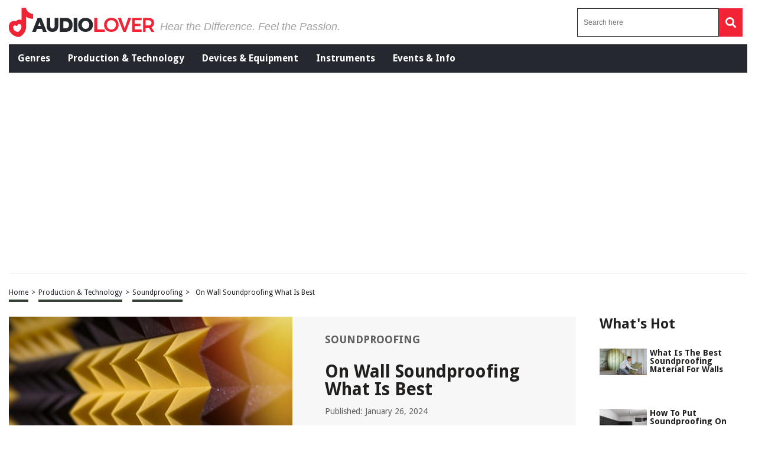

--- FILE ---
content_type: text/html; charset=UTF-8
request_url: https://audiolover.com/production-technology/soundproofing/on-wall-soundproofing-what-is-best/
body_size: 44222
content:
<!DOCTYPE HTML>

<html lang="en-US" prefix="og: http://ogp.me/ns# fb: http://ogp.me/ns/fb# article: http://ogp.me/ns/article#" style="margin-top:0 !important;">

<head>

<meta charset="UTF-8">

<meta name="viewport" content="width=device-width, initial-scale=1">
	
	<script data-grow-initializer="">!(function(){window.growMe||((window.growMe=function(e){window.growMe._.push(e);}),(window.growMe._=[]));var e=document.createElement("script");(e.type="text/javascript"),(e.src="https://faves.grow.me/main.js"),(e.defer=!0),e.setAttribute("data-grow-faves-site-id","U2l0ZTpjNzNiN2U2OC1jOGIxLTQzY2QtYjQ4NS1iMTI0Y2U2ZTM3YWI=");var t=document.getElementsByTagName("script")[0];t.parentNode.insertBefore(e,t);})();</script>
	
	
<script>
  (function (s, t, a, y, twenty, two) {
    s.Stay22 = s.Stay22 || {};
    s.Stay22.params = { lmaID: '686688224cfa7952b181e655' };
    twenty = t.createElement(a);
    two = t.getElementsByTagName(a)[0];
    twenty.async = 1;
    twenty.src = y;
    two.parentNode.insertBefore(twenty, two);
  })(window, document, 'script', 'https://scripts.stay22.com/letmeallez.js');
</script>


<style>
	.header-menu-mobile .main-menu,.header-menu-mobile .search-input-mobile .search-form button,header .header-menu .menu-left ul,header .header-menu .menu-left ul li a,header .revamped-menu-right button{display:flex;display:flex;display:flex}fieldset,legend{border:0;padding:0}@font-face{font-family:Droid Sans;src:url(https://fonts.gstatic.com/s/droidsans/v12/SlGVmQWMvZQIdix7AFxXkHNSbRYXags.woff2);font-display:swap}@font-face{font-family:"Droid Sans";font-style:normal;font-weight:400;font-display:swap;src:url(https://fonts.gstatic.com/s/droidsans/v18/SlGVmQWMvZQIdix7AFxXkHNSaA.ttf) format("truetype")}@font-face{font-family:"Droid Sans";font-style:normal;font-weight:700;font-display:swap;src:url(https://fonts.gstatic.com/s/droidsans/v18/SlGWmQWMvZQIdix7AFxXmMh3eDs1Yg.ttf) format("truetype")}@font-face{font-family:"Proxima Nova Lt";src:url("https://cdn.jsdelivr.net/npm/font-proxima-nova@1.0.1/fonts/ProximaNova-LightIt.eot");src:local("Proxima Nova Light Italic"),local("ProximaNova-LightIt"),url("https://cdn.jsdelivr.net/npm/font-proxima-nova@1.0.1/fonts/ProximaNova-LightIt.eot?#iefix") format("embedded-opentype"),url("https://cdn.jsdelivr.net/npm/font-proxima-nova@1.0.1/fonts/ProximaNova-LightIt.woff") format("woff"),url("https://cdn.jsdelivr.net/npm/font-proxima-nova@1.0.1/fonts/ProximaNova-LightIt.ttf") format("truetype");font-weight:300;font-style:italic}@font-face{font-family:"Proxima Nova Lt";src:url("https://cdn.jsdelivr.net/npm/font-proxima-nova@1.0.1/fonts/ProximaNova-Semibold.eot");src:local("Proxima Nova Semibold"),local("ProximaNova-Semibold"),url("https://cdn.jsdelivr.net/npm/font-proxima-nova@1.0.1/fonts/ProximaNova-Semibold.eot?#iefix") format("embedded-opentype"),url("https://cdn.jsdelivr.net/npm/font-proxima-nova@1.0.1/fonts/ProximaNova-Semibold.woff") format("woff"),url("https://cdn.jsdelivr.net/npm/font-proxima-nova@1.0.1/fonts/ProximaNova-Semibold.ttf") format("truetype");font-weight:600;font-style:normal}@font-face{font-family:"Proxima Nova Lt";src:url("https://cdn.jsdelivr.net/npm/font-proxima-nova@1.0.1/fonts/ProximaNova-SemiboldIt.eot");src:local("Proxima Nova Semibold Italic"),local("ProximaNova-SemiboldIt"),url("https://cdn.jsdelivr.net/npm/font-proxima-nova@1.0.1/fonts/ProximaNova-SemiboldIt.eot?#iefix") format("embedded-opentype"),url("https://cdn.jsdelivr.net/npm/font-proxima-nova@1.0.1/fonts/ProximaNova-SemiboldIt.woff") format("woff"),url("https://cdn.jsdelivr.net/npm/font-proxima-nova@1.0.1/fonts/ProximaNova-SemiboldIt.ttf") format("truetype");font-weight:600;font-style:italic}@font-face{font-family:"Proxima Nova Lt";src:url("https://cdn.jsdelivr.net/npm/font-proxima-nova@1.0.1/fonts/ProximaNova-Light.eot");src:local("Proxima Nova Light"),local("ProximaNova-Light"),url("https://cdn.jsdelivr.net/npm/font-proxima-nova@1.0.1/fonts/ProximaNova-Light.eot?#iefix") format("embedded-opentype"),url("https://cdn.jsdelivr.net/npm/font-proxima-nova@1.0.1/fonts/ProximaNova-Light.woff") format("woff"),url("https://cdn.jsdelivr.net/npm/font-proxima-nova@1.0.1/fonts/ProximaNova-Light.ttf") format("truetype");font-weight:300;font-style:normal}@font-face{font-family:"Font Awesome 5 Brands";font-style:normal;font-weight:400;font-display:block;src:url(https://cdnjs.cloudflare.com/ajax/libs/font-awesome/5.15.4/webfonts/fa-brands-400.eot);src:url(https://cdnjs.cloudflare.com/ajax/libs/font-awesome/5.15.4/webfonts/fa-brands-400.eot?#iefix) format("embedded-opentype"),url(https://cdnjs.cloudflare.com/ajax/libs/font-awesome/5.15.4/webfonts/fa-brands-400.woff2) format("woff2"),url(https://cdnjs.cloudflare.com/ajax/libs/font-awesome/5.15.4/webfonts/fa-brands-400.woff) format("woff"),url(https://cdnjs.cloudflare.com/ajax/libs/font-awesome/5.15.4/webfonts/fa-brands-400.ttf) format("truetype"),url(https://cdnjs.cloudflare.com/ajax/libs/font-awesome/5.15.4/webfonts/fa-brands-400.svg#fontawesome) format("svg")}@font-face{font-family:"Font Awesome 5 Free";font-style:normal;font-weight:400;font-display:block;src:url(https://cdnjs.cloudflare.com/ajax/libs/font-awesome/5.15.4/webfonts/fa-regular-400.eot);src:url(https://cdnjs.cloudflare.com/ajax/libs/font-awesome/5.15.4/webfonts/fa-regular-400.eot?#iefix) format("embedded-opentype"),url(https://cdnjs.cloudflare.com/ajax/libs/font-awesome/5.15.4/webfonts/fa-regular-400.woff2) format("woff2"),url(https://cdnjs.cloudflare.com/ajax/libs/font-awesome/5.15.4/webfonts/fa-regular-400.woff) format("woff"),url(https://cdnjs.cloudflare.com/ajax/libs/font-awesome/5.15.4/webfonts/fa-regular-400.ttf) format("truetype"),url(https://cdnjs.cloudflare.com/ajax/libs/font-awesome/5.15.4/webfonts/fa-regular-400.svg#fontawesome) format("svg")}@font-face{font-family:"Font Awesome 5 Free";font-style:normal;font-weight:900;font-display:block;src:url(https://cdnjs.cloudflare.com/ajax/libs/font-awesome/5.15.4/webfonts/fa-solid-900.eot);src:url(https://cdnjs.cloudflare.com/ajax/libs/font-awesome/5.15.4/webfonts/fa-solid-900.eot?#iefix) format("embedded-opentype"),url(https://cdnjs.cloudflare.com/ajax/libs/font-awesome/5.15.4/webfonts/fa-solid-900.woff2) format("woff2"),url(https://cdnjs.cloudflare.com/ajax/libs/font-awesome/5.15.4/webfonts/fa-solid-900.woff) format("woff"),url(https://cdnjs.cloudflare.com/ajax/libs/font-awesome/5.15.4/webfonts/fa-solid-900.ttf) format("truetype"),url(https://cdnjs.cloudflare.com/ajax/libs/font-awesome/5.15.4/webfonts/fa-solid-900.svg#fontawesome) format("svg")}header .header-upper{justify-content:center;align-items:center}.header-menu-mobile .search-input-mobile .search-form button,header .revamped-menu-right button{justify-content:center;align-items:center}header .header-menu .menu-left ul{align-items:center;justify-content:space-evenly}header .header-menu .menu-left ul li a{align-items:center}.header-menu-mobile .main-menu{background:#211f1e;width:100%}#moove_gdpr_cookie_info_bar.moove-gdpr-light-scheme .moove-gdpr-info-bar-container .moove-gdpr-info-bar-content h2{color:#00235d!important;font-size:18px!important;font-weight:700!important}.fa,.fab,.far,.fas{-moz-osx-font-smoothing:grayscale;-webkit-font-smoothing:antialiased;display:inline-block;font-style:normal;font-variant:normal;text-rendering:auto;line-height:1}.fa-bars:before{content:"\f0c9"}.fa-copy:before{content:"\f0c5"}.fa-envelope:before{content:"\f0e0"}.fa-facebook-f:before{content:"\f39e"}.fa-long-arrow-alt-left:before{content:"\f30a"}.fa-pinterest:before{content:"\f0d2"}.fa-search:before{content:"\f002"}.fa-twitter:before{content:"\f099"}.fa-whatsapp:before{content:"\f232"}.fab{font-family:"Font Awesome 5 Brands"}.fab,.far{font-weight:400}.fa,.far,.fas{font-family:"Font Awesome 5 Free"}.fa,.fas{font-weight:900}a,abbr,acronym,address,applet,article,aside,audio,b,big,blockquote,body,canvas,caption,center,cite,code,dd,del,details,dfn,div,dl,dt,em,embed,fieldset,figcaption,figure,footer,form,h1,h2,h3,h4,h5,h6,header,hgroup,i,iframe,img,ins,kbd,label,legend,li,mark,menu,nav,object,ol,output,p,pre,q,ruby,s,samp,section,small,span,strike,strong,sub,summary,sup,table,tbody,td,tfoot,th,thead,time,tr,tt,u,ul,var,video{margin:0;padding:0;border:0;font-size:100%;font:inherit;vertical-align:baseline}:focus,a:active,a:hover{outline:0}article,aside,details,figcaption,figure,footer,header,hgroup,menu,nav,section{display:block}body{line-height:1}ul{list-style:none}blockquote,q{quotes:none}blockquote:after,blockquote:before,q:after,q:before{content:"";content:none}input[type=search]::-webkit-search-cancel-button,input[type=search]::-webkit-search-decoration,input[type=search]::-webkit-search-results-button,input[type=search]::-webkit-search-results-decoration{-webkit-appearance:none;-moz-appearance:none}input[type=search]{-webkit-appearance:none;-moz-appearance:none;-webkit-box-sizing:content-box;-moz-box-sizing:content-box;box-sizing:content-box}audio,canvas,video{display:inline-block;max-width:100%}audio:not([controls]){display:none;height:0}.article-con .article-main .related-tag .tag.hide,.header-menu-mobile .menu-list-mobile,.hide-this,.latest-articles-lists .container .latest-articles-pagination,.page-about-us .default-page form .comment-form-cookies-consent,.page-contact-us .default-page form .comment-form-cookies-consent,.page-privacy-policy .default-page form .comment-form-cookies-consent,.page-terms .default-page form .comment-form-cookies-consent,.page-write-for-us .default-page form .comment-form-cookies-consent,.product-template-default .article-con .article-main .article-head .left #product-detail1 .owl-nav.disabled,.social-bottom,.social-bottom .social-con ul li #copy-url,[hidden]{display:none}html{font-size:100%;-webkit-text-size-adjust:100%;-ms-text-size-adjust:100%}a:focus{outline:dotted thin}img{border:0;-ms-interpolation-mode:bicubic;vertical-align:middle}figure,form{margin:0}legend{white-space:normal}button,input,select,textarea{font-size:100%;margin:0;vertical-align:baseline}button,input{line-height:normal}button,select{text-transform:none}button,html input[type=button],input[type=reset],input[type=submit]{-webkit-appearance:button}input[type=checkbox],input[type=radio]{box-sizing:border-box;padding:0}input[type=search]{-webkit-appearance:textfield;-moz-box-sizing:content-box;-webkit-box-sizing:content-box;box-sizing:content-box}input[type=search]::-webkit-search-cancel-button,input[type=search]::-webkit-search-decoration{-webkit-appearance:none}button::-moz-focus-inner,input::-moz-focus-inner{border:0;padding:0}textarea{resize:vertical;overflow:auto;vertical-align:top;resize:vertical}table{border-collapse:collapse;border-spacing:0}button,html,input,select,textarea{color:#222}::-moz-selection{background:#b3d4fc;text-shadow:none}::selection{background:#b3d4fc;text-shadow:none}fieldset{margin:0}.chromeframe{margin:.2em 0;background:#ccc;color:#000;padding:.2em 0}*{box-sizing:border-box}h1{width:100%;font-family:"Droid Sans",sans-serif;font-weight:700;color:#00235d;font-size:30px;margin:40px 0 20px}.hide-h1{opacity:0;position:absolute;pointer-events:none;height:0;top:0;left:0}.default-page{padding-bottom:40px}.article-con .article-main .text-con h3,.cat-desc h3,.default-page h2,.default-page h3{width:100%;font-family:"Droid Sans",sans-serif;font-weight:700;color:#00235d;font-size:24px;margin:20px 0 10px}.article-con .article-main .text-con h4,.cat-desc h4,.default-page h4{width:100%;font-family:"Droid Sans",sans-serif;font-weight:700;color:#00235d;font-size:19px;margin:20px 0 10px}.article-con .article-main .text-con h5,.article-con .article-main .text-con h6,.cat-desc h5,.cat-desc h6,.default-page h5,.default-page h6{width:100%;font-family:"Droid Sans",sans-serif;font-weight:700;color:#00235d;font-size:17px;margin:20px 0 10px}.default-page p,.page span{font-family:"Droid Sans",sans-serif;color:#5f5f5f;font-size:18px;line-height:20px}.article-con .article-main .article-head .right .tag-con .tag-con-category span,.article-con .article-main .text-con strong,.cat-desc strong,.default-page p strong,.product-template-default .article-con .article-main .article-head .right .text strong{font-weight:700}.page-not-found{text-align:center;padding:100px 0;width:100%}.page-not-found h1{font-size:50px;color:#5f5f5f}.page-not-found a{font-family:"Droid Sans",sans-serif;text-decoration:none;font-size:20px;color:#00235d}.page-not-found img{max-width:500px;width:100%}.page-not-found .search-form{display:flex;width:100%;max-width:500px;margin:0 auto;padding:20px 0}.header-menu-mobile .search-input-mobile .search-form,.header-menu-mobile .search-input-mobile .search-form label,.page-not-found .search-form label,.social-bottom .social-con ul,header .revamped-menu-right .search-form,header .revamped-menu-right .search-form label{display:flex;width:100%}.page-not-found .search-form input[type=search]{height:46px;border:1px solid #00235d;font-size:14px;padding:0 10px;width:100%}.page-not-found .search-form button{height:48px;background:#00235d;padding:0 12px;margin-left:8px;color:#fff;display:flex;justify-content:center;align-items:center;text-decoration:none;font-size:18px;border:none}.page-about-us .default-page,.page-contact-us .default-page,.page-privacy-policy .default-page,.page-terms .default-page,.page-write-for-us .default-page{padding:40px 0}.page-about-us .default-page a,.page-contact-us .default-page a,.page-privacy-policy .default-page a,.page-terms .default-page a,.page-write-for-us .default-page a{color:#00235d;font-family:"Droid Sans",sans-serif;text-decoration:none}.page-about-us .default-page form,.page-contact-us .default-page form,.page-privacy-policy .default-page form,.page-terms .default-page form,.page-write-for-us .default-page form{display:flex;flex-wrap:wrap;flex-direction:column;margin:20px 0}.page-about-us .default-page form label,.page-contact-us .default-page form label,.page-privacy-policy .default-page form label,.page-terms .default-page form label,.page-write-for-us .default-page form label{display:block;margin-top:10px;font-family:"Droid Sans",sans-serif;font-size:18px}.page-about-us .default-page form input[type=email],.page-about-us .default-page form input[type=text],.page-contact-us .default-page form input[type=email],.page-contact-us .default-page form input[type=text],.page-privacy-policy .default-page form input[type=email],.page-privacy-policy .default-page form input[type=text],.page-terms .default-page form input[type=email],.page-terms .default-page form input[type=text],.page-write-for-us .default-page form input[type=email],.page-write-for-us .default-page form input[type=text]{border:none;border-bottom:1px solid #efefee;padding:20px 0 10px;font-family:"Droid Sans",sans-serif;font-size:14px}.page-about-us .default-page form textarea,.page-contact-us .default-page form textarea,.page-privacy-policy .default-page form textarea,.page-terms .default-page form textarea,.page-write-for-us .default-page form textarea{border:none;border-bottom:1px solid #efefee;padding:20px 0 10px;resize:none;font-family:"Droid Sans",sans-serif;font-size:14px}.page-about-us .default-page form #submit,.page-about-us .default-page form input[type=submit],.page-contact-us .default-page form #submit,.page-contact-us .default-page form input[type=submit],.page-privacy-policy .default-page form #submit,.page-privacy-policy .default-page form input[type=submit],.page-terms .default-page form #submit,.page-terms .default-page form input[type=submit],.page-write-for-us .default-page form #submit,.page-write-for-us .default-page form input[type=submit]{align-self:flex-end;background-color:#00235d!important;text-transform:uppercase;font-size:16px!important;color:#fff!important;text-decoration:none;font-family:Oswald,sans-serif;line-height:15px!important;padding:12px 25px!important;border-radius:5px!important;margin-top:25px!important;border:none!important;transition:.3s}.page-about-us .default-page form #submit:hover,.page-about-us .default-page form input[type=submit]:hover,.page-contact-us .default-page form #submit:hover,.page-contact-us .default-page form input[type=submit]:hover,.page-privacy-policy .default-page form #submit:hover,.page-privacy-policy .default-page form input[type=submit]:hover,.page-terms .default-page form #submit:hover,.page-terms .default-page form input[type=submit]:hover,.page-write-for-us .default-page form #submit:hover,.page-write-for-us .default-page form input[type=submit]:hover{background-color:#033c9a}.page-about-us .default-page .wpcf7-not-valid-tip,.page-contact-us .default-page .wpcf7-not-valid-tip,.page-privacy-policy .default-page .wpcf7-not-valid-tip,.page-terms .default-page .wpcf7-not-valid-tip,.page-write-for-us .default-page .wpcf7-not-valid-tip{position:relative;top:4px;font-family:"Droid Sans",sans-serif;font-size:12px}.page-about-us .default-page .wpcf7-response-output,.page-contact-us .default-page .wpcf7-response-output,.page-privacy-policy .default-page .wpcf7-response-output,.page-terms .default-page .wpcf7-response-output,.page-write-for-us .default-page .wpcf7-response-output{font-family:"Droid Sans",sans-serif;font-size:14px}.page-template-default h1{margin-top:0!important}.no-product-available{font-family:"Droid Sans",sans-serif;font-weight:700;color:#00235d;font-size:30px;margin:0 0 40px}.adsense-wrapper{width:100%;margin:auto;text-align:center;display:block}.bottom-page-ads,.top-page-ads{width:100%;height:280px;max-height:300px;margin:auto}.animated{-webkit-animation-duration:.7s;animation-duration:.7s;-webkit-animation-fill-mode:both;animation-fill-mode:both}.animated.infinite{-webkit-animation-iteration-count:infinite;animation-iteration-count:infinite}.animated.hinge{-webkit-animation-duration:2s;animation-duration:2s}.animated.bounceIn,.animated.bounceOut,.animated.flipOutX,.animated.flipOutY{-webkit-animation-duration:.75s;animation-duration:.75s}@-webkit-keyframes bounce{20%,53%,80%,from,to{-webkit-animation-timing-function:cubic-bezier(0.215,0.61,0.355,1);animation-timing-function:cubic-bezier(0.215,0.61,0.355,1);-webkit-transform:translate3d(0,0,0);transform:translate3d(0,0,0)}40%,43%{-webkit-animation-timing-function:cubic-bezier(0.755,0.05,0.855,0.06);animation-timing-function:cubic-bezier(0.755,0.05,0.855,0.06);-webkit-transform:translate3d(0,-30px,0);transform:translate3d(0,-30px,0)}70%{-webkit-animation-timing-function:cubic-bezier(0.755,0.05,0.855,0.06);animation-timing-function:cubic-bezier(0.755,0.05,0.855,0.06);-webkit-transform:translate3d(0,-15px,0);transform:translate3d(0,-15px,0)}90%{-webkit-transform:translate3d(0,-4px,0);transform:translate3d(0,-4px,0)}}@keyframes bounce{20%,53%,80%,from,to{-webkit-animation-timing-function:cubic-bezier(0.215,0.61,0.355,1);animation-timing-function:cubic-bezier(0.215,0.61,0.355,1);-webkit-transform:translate3d(0,0,0);transform:translate3d(0,0,0)}40%,43%{-webkit-animation-timing-function:cubic-bezier(0.755,0.05,0.855,0.06);animation-timing-function:cubic-bezier(0.755,0.05,0.855,0.06);-webkit-transform:translate3d(0,-20px,0);transform:translate3d(0,-20px,0)}70%{-webkit-animation-timing-function:cubic-bezier(0.755,0.05,0.855,0.06);animation-timing-function:cubic-bezier(0.755,0.05,0.855,0.06);-webkit-transform:translate3d(0,-10px,0);transform:translate3d(0,-10px,0)}90%{-webkit-transform:translate3d(0,-4px,0);transform:translate3d(0,-4px,0)}}.bounce{-webkit-animation-name:bounce infinite;animation-name:bounce infinite;-webkit-transform-origin:center bottom;transform-origin:center bottom}@-webkit-keyframes flash{50%,from,to{opacity:1}25%,75%{opacity:0}}@keyframes flash{50%,from,to{opacity:1}25%,75%{opacity:0}}.flash{-webkit-animation-name:flash;animation-name:flash}@-webkit-keyframes pulse{from,to{-webkit-transform:scale3d(1,1,1);transform:scale3d(1,1,1)}50%{-webkit-transform:scale3d(1.05,1.05,1.05);transform:scale3d(1.05,1.05,1.05)}}@keyframes pulse{from,to{-webkit-transform:scale3d(1,1,1);transform:scale3d(1,1,1)}50%{-webkit-transform:scale3d(1.05,1.05,1.05);transform:scale3d(1.05,1.05,1.05)}}.pulse{-webkit-animation-name:pulse;animation-name:pulse}@-webkit-keyframes rubberBand{from,to{-webkit-transform:scale3d(1,1,1);transform:scale3d(1,1,1)}30%{-webkit-transform:scale3d(1.25,.75,1);transform:scale3d(1.25,.75,1)}40%{-webkit-transform:scale3d(.75,1.25,1);transform:scale3d(.75,1.25,1)}50%{-webkit-transform:scale3d(1.15,.85,1);transform:scale3d(1.15,.85,1)}65%{-webkit-transform:scale3d(.95,1.05,1);transform:scale3d(.95,1.05,1)}75%{-webkit-transform:scale3d(1.05,.95,1);transform:scale3d(1.05,.95,1)}}@keyframes rubberBand{from,to{-webkit-transform:scale3d(1,1,1);transform:scale3d(1,1,1)}30%{-webkit-transform:scale3d(1.25,.75,1);transform:scale3d(1.25,.75,1)}40%{-webkit-transform:scale3d(.75,1.25,1);transform:scale3d(.75,1.25,1)}50%{-webkit-transform:scale3d(1.15,.85,1);transform:scale3d(1.15,.85,1)}65%{-webkit-transform:scale3d(.95,1.05,1);transform:scale3d(.95,1.05,1)}75%{-webkit-transform:scale3d(1.05,.95,1);transform:scale3d(1.05,.95,1)}}.rubberBand{-webkit-animation-name:rubberBand;animation-name:rubberBand}@-webkit-keyframes shake{from,to{-webkit-transform:translate3d(0,0,0);transform:translate3d(0,0,0)}10%,30%,50%,70%,90%{-webkit-transform:translate3d(-10px,0,0);transform:translate3d(-10px,0,0)}20%,40%,60%,80%{-webkit-transform:translate3d(10px,0,0);transform:translate3d(10px,0,0)}}@keyframes shake{from,to{-webkit-transform:translate3d(0,0,0);transform:translate3d(0,0,0)}10%,30%,50%,70%,90%{-webkit-transform:translate3d(-10px,0,0);transform:translate3d(-10px,0,0)}20%,40%,60%,80%{-webkit-transform:translate3d(10px,0,0);transform:translate3d(10px,0,0)}}.shake{-webkit-animation-name:shake;animation-name:shake}@-webkit-keyframes headShake{0%,50%{-webkit-transform:translateX(0);transform:translateX(0)}6.5%{-webkit-transform:translateX(-6px) rotateY(-9deg);transform:translateX(-6px) rotateY(-9deg)}18.5%{-webkit-transform:translateX(5px) rotateY(7deg);transform:translateX(5px) rotateY(7deg)}31.5%{-webkit-transform:translateX(-3px) rotateY(-5deg);transform:translateX(-3px) rotateY(-5deg)}43.5%{-webkit-transform:translateX(2px) rotateY(3deg);transform:translateX(2px) rotateY(3deg)}}@keyframes headShake{0%,50%{-webkit-transform:translateX(0);transform:translateX(0)}6.5%{-webkit-transform:translateX(-6px) rotateY(-9deg);transform:translateX(-6px) rotateY(-9deg)}18.5%{-webkit-transform:translateX(5px) rotateY(7deg);transform:translateX(5px) rotateY(7deg)}31.5%{-webkit-transform:translateX(-3px) rotateY(-5deg);transform:translateX(-3px) rotateY(-5deg)}43.5%{-webkit-transform:translateX(2px) rotateY(3deg);transform:translateX(2px) rotateY(3deg)}}.headShake{-webkit-animation-timing-function:ease-in-out;animation-timing-function:ease-in-out;-webkit-animation-name:headShake;animation-name:headShake}@-webkit-keyframes swing{20%{-webkit-transform:rotate3d(0,0,1,15deg);transform:rotate3d(0,0,1,15deg)}40%{-webkit-transform:rotate3d(0,0,1,-10deg);transform:rotate3d(0,0,1,-10deg)}60%{-webkit-transform:rotate3d(0,0,1,5deg);transform:rotate3d(0,0,1,5deg)}80%{-webkit-transform:rotate3d(0,0,1,-5deg);transform:rotate3d(0,0,1,-5deg)}to{-webkit-transform:rotate3d(0,0,1,0deg);transform:rotate3d(0,0,1,0deg)}}@keyframes swing{20%{-webkit-transform:rotate3d(0,0,1,15deg);transform:rotate3d(0,0,1,15deg)}40%{-webkit-transform:rotate3d(0,0,1,-10deg);transform:rotate3d(0,0,1,-10deg)}60%{-webkit-transform:rotate3d(0,0,1,5deg);transform:rotate3d(0,0,1,5deg)}80%{-webkit-transform:rotate3d(0,0,1,-5deg);transform:rotate3d(0,0,1,-5deg)}to{-webkit-transform:rotate3d(0,0,1,0deg);transform:rotate3d(0,0,1,0deg)}}.swing{-webkit-transform-origin:top center;transform-origin:top center;-webkit-animation-name:swing;animation-name:swing}@-webkit-keyframes tada{from,to{-webkit-transform:scale3d(1,1,1);transform:scale3d(1,1,1)}10%,20%{-webkit-transform:scale3d(.9,.9,.9) rotate3d(0,0,1,-3deg);transform:scale3d(.9,.9,.9) rotate3d(0,0,1,-3deg)}30%,50%,70%,90%{-webkit-transform:scale3d(1.1,1.1,1.1) rotate3d(0,0,1,3deg);transform:scale3d(1.1,1.1,1.1) rotate3d(0,0,1,3deg)}40%,60%,80%{-webkit-transform:scale3d(1.1,1.1,1.1) rotate3d(0,0,1,-3deg);transform:scale3d(1.1,1.1,1.1) rotate3d(0,0,1,-3deg)}}@keyframes tada{from,to{-webkit-transform:scale3d(1,1,1);transform:scale3d(1,1,1)}10%,20%{-webkit-transform:scale3d(.9,.9,.9) rotate3d(0,0,1,-3deg);transform:scale3d(.9,.9,.9) rotate3d(0,0,1,-3deg)}30%,50%,70%,90%{-webkit-transform:scale3d(1.1,1.1,1.1) rotate3d(0,0,1,3deg);transform:scale3d(1.1,1.1,1.1) rotate3d(0,0,1,3deg)}40%,60%,80%{-webkit-transform:scale3d(1.1,1.1,1.1) rotate3d(0,0,1,-3deg);transform:scale3d(1.1,1.1,1.1) rotate3d(0,0,1,-3deg)}}.tada{-webkit-animation-name:tada;animation-name:tada}@-webkit-keyframes wobble{from,to{-webkit-transform:none;transform:none}15%{-webkit-transform:translate3d(-25%,0,0) rotate3d(0,0,1,-5deg);transform:translate3d(-25%,0,0) rotate3d(0,0,1,-5deg)}30%{-webkit-transform:translate3d(20%,0,0) rotate3d(0,0,1,3deg);transform:translate3d(20%,0,0) rotate3d(0,0,1,3deg)}45%{-webkit-transform:translate3d(-15%,0,0) rotate3d(0,0,1,-3deg);transform:translate3d(-15%,0,0) rotate3d(0,0,1,-3deg)}60%{-webkit-transform:translate3d(10%,0,0) rotate3d(0,0,1,2deg);transform:translate3d(10%,0,0) rotate3d(0,0,1,2deg)}75%{-webkit-transform:translate3d(-5%,0,0) rotate3d(0,0,1,-1deg);transform:translate3d(-5%,0,0) rotate3d(0,0,1,-1deg)}}@keyframes wobble{from,to{-webkit-transform:none;transform:none}15%{-webkit-transform:translate3d(-25%,0,0) rotate3d(0,0,1,-5deg);transform:translate3d(-25%,0,0) rotate3d(0,0,1,-5deg)}30%{-webkit-transform:translate3d(20%,0,0) rotate3d(0,0,1,3deg);transform:translate3d(20%,0,0) rotate3d(0,0,1,3deg)}45%{-webkit-transform:translate3d(-15%,0,0) rotate3d(0,0,1,-3deg);transform:translate3d(-15%,0,0) rotate3d(0,0,1,-3deg)}60%{-webkit-transform:translate3d(10%,0,0) rotate3d(0,0,1,2deg);transform:translate3d(10%,0,0) rotate3d(0,0,1,2deg)}75%{-webkit-transform:translate3d(-5%,0,0) rotate3d(0,0,1,-1deg);transform:translate3d(-5%,0,0) rotate3d(0,0,1,-1deg)}}.wobble{-webkit-animation-name:wobble;animation-name:wobble}@-webkit-keyframes jello{11.1%,from,to{-webkit-transform:none;transform:none}22.2%{-webkit-transform:skewX(-12.5deg) skewY(-12.5deg);transform:skewX(-12.5deg) skewY(-12.5deg)}33.3%{-webkit-transform:skewX(6.25deg) skewY(6.25deg);transform:skewX(6.25deg) skewY(6.25deg)}44.4%{-webkit-transform:skewX(-3.125deg) skewY(-3.125deg);transform:skewX(-3.125deg) skewY(-3.125deg)}55.5%{-webkit-transform:skewX(1.5625deg) skewY(1.5625deg);transform:skewX(1.5625deg) skewY(1.5625deg)}66.6%{-webkit-transform:skewX(-.78125deg) skewY(-.78125deg);transform:skewX(-.78125deg) skewY(-.78125deg)}77.7%{-webkit-transform:skewX(.390625deg) skewY(.390625deg);transform:skewX(.390625deg) skewY(.390625deg)}88.8%{-webkit-transform:skewX(-.1953125deg) skewY(-.1953125deg);transform:skewX(-.1953125deg) skewY(-.1953125deg)}}@keyframes jello{11.1%,from,to{-webkit-transform:none;transform:none}22.2%{-webkit-transform:skewX(-12.5deg) skewY(-12.5deg);transform:skewX(-12.5deg) skewY(-12.5deg)}33.3%{-webkit-transform:skewX(6.25deg) skewY(6.25deg);transform:skewX(6.25deg) skewY(6.25deg)}44.4%{-webkit-transform:skewX(-3.125deg) skewY(-3.125deg);transform:skewX(-3.125deg) skewY(-3.125deg)}55.5%{-webkit-transform:skewX(1.5625deg) skewY(1.5625deg);transform:skewX(1.5625deg) skewY(1.5625deg)}66.6%{-webkit-transform:skewX(-.78125deg) skewY(-.78125deg);transform:skewX(-.78125deg) skewY(-.78125deg)}77.7%{-webkit-transform:skewX(.390625deg) skewY(.390625deg);transform:skewX(.390625deg) skewY(.390625deg)}88.8%{-webkit-transform:skewX(-.1953125deg) skewY(-.1953125deg);transform:skewX(-.1953125deg) skewY(-.1953125deg)}}.jello{-webkit-animation-name:jello;animation-name:jello;-webkit-transform-origin:center;transform-origin:center}@-webkit-keyframes bounceIn{20%,40%,60%,80%,from,to{-webkit-animation-timing-function:cubic-bezier(0.215,0.61,0.355,1);animation-timing-function:cubic-bezier(0.215,0.61,0.355,1)}0%{opacity:0;-webkit-transform:scale3d(.3,.3,.3);transform:scale3d(.3,.3,.3)}20%{-webkit-transform:scale3d(1.1,1.1,1.1);transform:scale3d(1.1,1.1,1.1)}40%{-webkit-transform:scale3d(.9,.9,.9);transform:scale3d(.9,.9,.9)}60%{opacity:1;-webkit-transform:scale3d(1.03,1.03,1.03);transform:scale3d(1.03,1.03,1.03)}80%{-webkit-transform:scale3d(.97,.97,.97);transform:scale3d(.97,.97,.97)}to{opacity:1;-webkit-transform:scale3d(1,1,1);transform:scale3d(1,1,1)}}@keyframes bounceIn{20%,40%,60%,80%,from,to{-webkit-animation-timing-function:cubic-bezier(0.215,0.61,0.355,1);animation-timing-function:cubic-bezier(0.215,0.61,0.355,1)}0%{opacity:0;-webkit-transform:scale3d(.3,.3,.3);transform:scale3d(.3,.3,.3)}20%{-webkit-transform:scale3d(1.1,1.1,1.1);transform:scale3d(1.1,1.1,1.1)}40%{-webkit-transform:scale3d(.9,.9,.9);transform:scale3d(.9,.9,.9)}60%{opacity:1;-webkit-transform:scale3d(1.03,1.03,1.03);transform:scale3d(1.03,1.03,1.03)}80%{-webkit-transform:scale3d(.97,.97,.97);transform:scale3d(.97,.97,.97)}to{opacity:1;-webkit-transform:scale3d(1,1,1);transform:scale3d(1,1,1)}}.bounceIn{-webkit-animation-name:bounceIn;animation-name:bounceIn}@-webkit-keyframes bounceInDown{60%,75%,90%,from,to{-webkit-animation-timing-function:cubic-bezier(0.215,0.61,0.355,1);animation-timing-function:cubic-bezier(0.215,0.61,0.355,1)}0%{opacity:0;-webkit-transform:translate3d(0,-100px,0);transform:translate3d(0,-100px,0)}60%{opacity:1;-webkit-transform:translate3d(0,25px,0);transform:translate3d(0,25px,0)}75%{-webkit-transform:translate3d(0,-10px,0);transform:translate3d(0,-10px,0)}90%{-webkit-transform:translate3d(0,5px,0);transform:translate3d(0,5px,0)}to{-webkit-transform:translate3d(0,0,0);transform:translate3d(0,0,0)}}@keyframes bounceInDown{60%,75%,90%,from,to{-webkit-animation-timing-function:cubic-bezier(0.215,0.61,0.355,1);animation-timing-function:cubic-bezier(0.215,0.61,0.355,1)}0%{opacity:0;-webkit-transform:translate3d(0,-100px,0);transform:translate3d(0,-100px,0)}60%{opacity:1;-webkit-transform:translate3d(0,25px,0);transform:translate3d(0,25px,0)}75%{-webkit-transform:translate3d(0,-10px,0);transform:translate3d(0,-10px,0)}90%{-webkit-transform:translate3d(0,5px,0);transform:translate3d(0,5px,0)}to{-webkit-transform:translate3d(0,0,0);transform:translate3d(0,0,0)}}.bounceInDown{-webkit-animation-name:bounceInDown;animation-name:bounceInDown}@-webkit-keyframes bounceInLeft{60%,75%,90%,from,to{-webkit-animation-timing-function:cubic-bezier(0.215,0.61,0.355,1);animation-timing-function:cubic-bezier(0.215,0.61,0.355,1)}0%{opacity:0;-webkit-transform:translate3d(-3000px,0,0);transform:translate3d(-3000px,0,0)}60%{opacity:1;-webkit-transform:translate3d(25px,0,0);transform:translate3d(25px,0,0)}75%{-webkit-transform:translate3d(-10px,0,0);transform:translate3d(-10px,0,0)}90%{-webkit-transform:translate3d(5px,0,0);transform:translate3d(5px,0,0)}to{-webkit-transform:none;transform:none}}@keyframes bounceInLeft{60%,75%,90%,from,to{-webkit-animation-timing-function:cubic-bezier(0.215,0.61,0.355,1);animation-timing-function:cubic-bezier(0.215,0.61,0.355,1)}0%{opacity:0;-webkit-transform:translate3d(-3000px,0,0);transform:translate3d(-3000px,0,0)}60%{opacity:1;-webkit-transform:translate3d(25px,0,0);transform:translate3d(25px,0,0)}75%{-webkit-transform:translate3d(-10px,0,0);transform:translate3d(-10px,0,0)}90%{-webkit-transform:translate3d(5px,0,0);transform:translate3d(5px,0,0)}to{-webkit-transform:none;transform:none}}.bounceInLeft{-webkit-animation-name:bounceInLeft;animation-name:bounceInLeft}@-webkit-keyframes bounceInRight{60%,75%,90%,from,to{-webkit-animation-timing-function:cubic-bezier(0.215,0.61,0.355,1);animation-timing-function:cubic-bezier(0.215,0.61,0.355,1)}from{opacity:0;-webkit-transform:translate3d(2000px,0,0);transform:translate3d(2000px,0,0)}60%{opacity:1;-webkit-transform:translate3d(-10px,0,0);transform:translate3d(-10px,0,0)}90%{-webkit-transform:translate3d(0,0,0);transform:translate3d(0,0,0)}to{-webkit-transform:none;transform:none}}@keyframes bounceInRight{60%,75%,90%,from,to{-webkit-animation-timing-function:cubic-bezier(0.215,0.61,0.355,1);animation-timing-function:cubic-bezier(0.215,0.61,0.355,1)}from{opacity:0;-webkit-transform:translate3d(2000px,0,0);transform:translate3d(2000px,0,0)}60%{opacity:1;-webkit-transform:translate3d(-10px,0,0);transform:translate3d(-10px,0,0)}90%{-webkit-transform:translate3d(0,0,0);transform:translate3d(0,0,0)}to{-webkit-transform:none;transform:none}}.bounceInRight{-webkit-animation-name:bounceInRight;animation-name:bounceInRight}@-webkit-keyframes bounceInUp{60%,75%,90%,from,to{-webkit-animation-timing-function:cubic-bezier(0.215,0.61,0.355,1);animation-timing-function:cubic-bezier(0.215,0.61,0.355,1)}from{opacity:0;-webkit-transform:translate3d(0,3000px,0);transform:translate3d(0,3000px,0)}60%{opacity:1;-webkit-transform:translate3d(0,-20px,0);transform:translate3d(0,-20px,0)}75%{-webkit-transform:translate3d(0,10px,0);transform:translate3d(0,10px,0)}90%{-webkit-transform:translate3d(0,-5px,0);transform:translate3d(0,-5px,0)}to{-webkit-transform:translate3d(0,0,0);transform:translate3d(0,0,0)}}@keyframes bounceInUp{60%,75%,90%,from,to{-webkit-animation-timing-function:cubic-bezier(0.215,0.61,0.355,1);animation-timing-function:cubic-bezier(0.215,0.61,0.355,1)}from{opacity:0;-webkit-transform:translate3d(0,3000px,0);transform:translate3d(0,3000px,0)}60%{opacity:1;-webkit-transform:translate3d(0,-20px,0);transform:translate3d(0,-20px,0)}75%{-webkit-transform:translate3d(0,10px,0);transform:translate3d(0,10px,0)}90%{-webkit-transform:translate3d(0,-5px,0);transform:translate3d(0,-5px,0)}to{-webkit-transform:translate3d(0,0,0);transform:translate3d(0,0,0)}}.bounceInUp{-webkit-animation-name:bounceInUp;animation-name:bounceInUp}@-webkit-keyframes bounceOut{20%{-webkit-transform:scale3d(.9,.9,.9);transform:scale3d(.9,.9,.9)}50%,55%{opacity:1;-webkit-transform:scale3d(1.1,1.1,1.1);transform:scale3d(1.1,1.1,1.1)}to{opacity:0;-webkit-transform:scale3d(.3,.3,.3);transform:scale3d(.3,.3,.3)}}@keyframes bounceOut{20%{-webkit-transform:scale3d(.9,.9,.9);transform:scale3d(.9,.9,.9)}50%,55%{opacity:1;-webkit-transform:scale3d(1.1,1.1,1.1);transform:scale3d(1.1,1.1,1.1)}to{opacity:0;-webkit-transform:scale3d(.3,.3,.3);transform:scale3d(.3,.3,.3)}}.bounceOut{-webkit-animation-name:bounceOut;animation-name:bounceOut}@-webkit-keyframes bounceOutDown{20%{-webkit-transform:translate3d(0,10px,0);transform:translate3d(0,10px,0)}40%,45%{opacity:1;-webkit-transform:translate3d(0,-20px,0);transform:translate3d(0,-20px,0)}to{opacity:0;-webkit-transform:translate3d(0,2000px,0);transform:translate3d(0,2000px,0)}}@keyframes bounceOutDown{20%{-webkit-transform:translate3d(0,10px,0);transform:translate3d(0,10px,0)}40%,45%{opacity:1;-webkit-transform:translate3d(0,-20px,0);transform:translate3d(0,-20px,0)}to{opacity:0;-webkit-transform:translate3d(0,2000px,0);transform:translate3d(0,2000px,0)}}.bounceOutDown{-webkit-animation-name:bounceOutDown;animation-name:bounceOutDown}@-webkit-keyframes bounceOutLeft{20%{opacity:1;-webkit-transform:translate3d(10px,0,0);transform:translate3d(10px,0,0)}to{opacity:0;-webkit-transform:translate3d(-2000px,0,0);transform:translate3d(-2000px,0,0)}}@keyframes bounceOutLeft{20%{opacity:1;-webkit-transform:translate3d(10px,0,0);transform:translate3d(10px,0,0)}to{opacity:0;-webkit-transform:translate3d(-2000px,0,0);transform:translate3d(-2000px,0,0)}}.bounceOutLeft{-webkit-animation-name:bounceOutLeft;animation-name:bounceOutLeft}@-webkit-keyframes bounceOutRight{20%{opacity:1;-webkit-transform:translate3d(-20px,0,0);transform:translate3d(-20px,0,0)}to{opacity:0;-webkit-transform:translate3d(2000px,0,0);transform:translate3d(2000px,0,0)}}@keyframes bounceOutRight{20%{opacity:1;-webkit-transform:translate3d(-20px,0,0);transform:translate3d(-20px,0,0)}to{opacity:0;-webkit-transform:translate3d(2000px,0,0);transform:translate3d(2000px,0,0)}}.bounceOutRight{-webkit-animation-name:bounceOutRight;animation-name:bounceOutRight}@-webkit-keyframes bounceOutUp{20%{-webkit-transform:translate3d(0,-10px,0);transform:translate3d(0,-10px,0)}40%,45%{opacity:1;-webkit-transform:translate3d(0,20px,0);transform:translate3d(0,20px,0)}to{opacity:0;-webkit-transform:translate3d(0,-2000px,0);transform:translate3d(0,-2000px,0)}}@keyframes bounceOutUp{20%{-webkit-transform:translate3d(0,-10px,0);transform:translate3d(0,-10px,0)}40%,45%{opacity:1;-webkit-transform:translate3d(0,20px,0);transform:translate3d(0,20px,0)}to{opacity:0;-webkit-transform:translate3d(0,-2000px,0);transform:translate3d(0,-2000px,0)}}.bounceOutUp{-webkit-animation-name:bounceOutUp;animation-name:bounceOutUp}@-webkit-keyframes fadeIn{from{opacity:0}to{opacity:1}}@keyframes fadeIn{from{opacity:0}to{opacity:1}}.fadeIn{-webkit-animation-name:fadeIn;animation-name:fadeIn}@-webkit-keyframes fadeInDown{from{opacity:0;-webkit-transform:translate3d(0,-20px,0);transform:translate3d(0,-20px,0)}to{opacity:1;-webkit-transform:none;transform:none}}@keyframes fadeInDown{from{opacity:0;-webkit-transform:translate3d(0,-20px,0);transform:translate3d(0,-20px,0)}to{opacity:1;-webkit-transform:none;transform:none}}.fadeInDown{-webkit-animation-name:fadeInDown;animation-name:fadeInDown}@-webkit-keyframes fadeInDownBig{from{opacity:0;-webkit-transform:translate3d(0,-2000px,0);transform:translate3d(0,-2000px,0)}to{opacity:1;-webkit-transform:none;transform:none}}@keyframes fadeInDownBig{from{opacity:0;-webkit-transform:translate3d(0,-2000px,0);transform:translate3d(0,-2000px,0)}to{opacity:1;-webkit-transform:none;transform:none}}.fadeInDownBig{-webkit-animation-name:fadeInDownBig;animation-name:fadeInDownBig}@-webkit-keyframes fadeInLeft{from{opacity:0;-webkit-transform:translate3d(-30px,0,0);transform:translate3d(-30px,0,0)}to{opacity:1;-webkit-transform:none;transform:none}}@keyframes fadeInLeft{from{opacity:0;-webkit-transform:translate3d(-30px,0,0);transform:translate3d(-30px,0,0)}to{opacity:1;-webkit-transform:none;transform:none}}.fadeInLeft{-webkit-animation-name:fadeInLeft;animation-name:fadeInLeft}@-webkit-keyframes fadeInLeftBig{from{opacity:0;-webkit-transform:translate3d(-100px,0,0);transform:translate3d(-100px,0,0)}to{opacity:1;-webkit-transform:none;transform:none}}@keyframes fadeInLeftBig{from{opacity:0;-webkit-transform:translate3d(-100px,0,0);transform:translate3d(-100px,0,0)}to{opacity:1;-webkit-transform:none;transform:none}}.fadeInleftBig{-webkit-animation-name:fadeInLeftBig;animation-name:fadeInLeftBig}@-webkit-keyframes fadeInRight{from{opacity:0;-webkit-transform:translate3d(30px,0,0);transform:translate3d(30px,0,0)}to{opacity:1;-webkit-transform:none;transform:none}}@keyframes fadeInRight{from{opacity:0;-webkit-transform:translate3d(30px,0,0);transform:translate3d(30px,0,0)}to{opacity:1;-webkit-transform:none;transform:none}}.fadeInRight{-webkit-animation-name:fadeInRight;animation-name:fadeInRight}@-webkit-keyframes fadeInRightBig{from{opacity:0;-webkit-transform:translate3d(100px,0,0);transform:translate3d(100px,0,0)}to{opacity:1;-webkit-transform:none;transform:none}}@keyframes fadeInRightBig{from{opacity:0;-webkit-transform:translate3d(100px,0,0);transform:translate3d(100px,0,0)}to{opacity:1;-webkit-transform:none;transform:none}}.fadeInrightBig{-webkit-animation-name:fadeInRightBig;animation-name:fadeInRightBig}@-webkit-keyframes fadeInUp{from{opacity:0;-webkit-transform:translate3d(0,40px,0);transform:translate3d(0,40px,0)}to{opacity:1;-webkit-transform:none;transform:none}}@keyframes fadeInUp{from{opacity:0;-webkit-transform:translate3d(0,40px,0);transform:translate3d(0,40px,0)}to{opacity:1;-webkit-transform:none;transform:none}}.fadeInUp{-webkit-animation-name:fadeInUp;animation-name:fadeInUp}@-webkit-keyframes fadeInUpBig{from{opacity:0;-webkit-transform:translate3d(0,200px,0);transform:translate3d(0,200px,0)}to{opacity:1;-webkit-transform:none;transform:none}}@keyframes fadeInUpBig{from{opacity:0;-webkit-transform:translate3d(0,200px,0);transform:translate3d(0,200px,0)}to{opacity:1;-webkit-transform:none;transform:none}}.fadeInUpBig{-webkit-animation-name:fadeInUpBig;animation-name:fadeInUpBig}@-webkit-keyframes fadeOut{from{opacity:1}to{opacity:0}}@keyframes fadeOut{from{opacity:1}to{opacity:0}}.fadeOut{-webkit-animation-name:fadeOut;animation-name:fadeOut}@-webkit-keyframes fadeOutDown{from{opacity:1}to{opacity:0;-webkit-transform:translate3d(0,100%,0);transform:translate3d(0,100%,0)}}@keyframes fadeOutDown{from{opacity:1}to{opacity:0;-webkit-transform:translate3d(0,100%,0);transform:translate3d(0,100%,0)}}.fadeOutDown{-webkit-animation-name:fadeOutDown;animation-name:fadeOutDown}@-webkit-keyframes fadeOutDownBig{from{opacity:1}to{opacity:0;-webkit-transform:translate3d(0,2000px,0);transform:translate3d(0,2000px,0)}}@keyframes fadeOutDownBig{from{opacity:1}to{opacity:0;-webkit-transform:translate3d(0,2000px,0);transform:translate3d(0,2000px,0)}}.fadeOutDownBig{-webkit-animation-name:fadeOutDownBig;animation-name:fadeOutDownBig}@-webkit-keyframes fadeOutLeft{from{opacity:1}to{opacity:0;-webkit-transform:translate3d(-100%,0,0);transform:translate3d(-100%,0,0)}}@keyframes fadeOutLeft{from{opacity:1}to{opacity:0;-webkit-transform:translate3d(-100%,0,0);transform:translate3d(-100%,0,0)}}.fadeOutLeft{-webkit-animation-name:fadeOutLeft;animation-name:fadeOutLeft}@-webkit-keyframes fadeOutLeftBig{from{opacity:1}to{opacity:0;-webkit-transform:translate3d(-2000px,0,0);transform:translate3d(-2000px,0,0)}}@keyframes fadeOutLeftBig{from{opacity:1}to{opacity:0;-webkit-transform:translate3d(-2000px,0,0);transform:translate3d(-2000px,0,0)}}.fadeOutLeftBig{-webkit-animation-name:fadeOutLeftBig;animation-name:fadeOutLeftBig}@-webkit-keyframes fadeOutRight{from{opacity:1}to{opacity:0;-webkit-transform:translate3d(100%,0,0);transform:translate3d(100%,0,0)}}@keyframes fadeOutRight{from{opacity:1}to{opacity:0;-webkit-transform:translate3d(100%,0,0);transform:translate3d(100%,0,0)}}.fadeOutRight{-webkit-animation-name:fadeOutRight;animation-name:fadeOutRight}@-webkit-keyframes fadeOutRightBig{from{opacity:1}to{opacity:0;-webkit-transform:translate3d(2000px,0,0);transform:translate3d(2000px,0,0)}}@keyframes fadeOutRightBig{from{opacity:1}to{opacity:0;-webkit-transform:translate3d(2000px,0,0);transform:translate3d(2000px,0,0)}}.fadeOutRightBig{-webkit-animation-name:fadeOutRightBig;animation-name:fadeOutRightBig}@-webkit-keyframes fadeOutUp{from{opacity:1}to{opacity:0;-webkit-transform:translate3d(0,-100%,0);transform:translate3d(0,-100%,0)}}@keyframes fadeOutUp{from{opacity:1}to{opacity:0;-webkit-transform:translate3d(0,-100%,0);transform:translate3d(0,-100%,0)}}.fadeOutUp{-webkit-animation-name:fadeOutUp;animation-name:fadeOutUp}@-webkit-keyframes fadeOutUpBig{from{opacity:1}to{opacity:0;-webkit-transform:translate3d(0,-2000px,0);transform:translate3d(0,-2000px,0)}}@keyframes fadeOutUpBig{from{opacity:1}to{opacity:0;-webkit-transform:translate3d(0,-2000px,0);transform:translate3d(0,-2000px,0)}}.fadeOutUpBig{-webkit-animation-name:fadeOutUpBig;animation-name:fadeOutUpBig}@-webkit-keyframes flip{from{-webkit-transform:perspective(400px) rotate3d(0,1,0,-360deg);transform:perspective(400px) rotate3d(0,1,0,-360deg);-webkit-animation-timing-function:ease-out;animation-timing-function:ease-out}40%{-webkit-transform:perspective(400px) translate3d(0,0,150px) rotate3d(0,1,0,-190deg);transform:perspective(400px) translate3d(0,0,150px) rotate3d(0,1,0,-190deg);-webkit-animation-timing-function:ease-out;animation-timing-function:ease-out}50%{-webkit-transform:perspective(400px) translate3d(0,0,150px) rotate3d(0,1,0,-170deg);transform:perspective(400px) translate3d(0,0,150px) rotate3d(0,1,0,-170deg);-webkit-animation-timing-function:ease-in;animation-timing-function:ease-in}80%{-webkit-transform:perspective(400px) scale3d(.95,.95,.95);transform:perspective(400px) scale3d(.95,.95,.95);-webkit-animation-timing-function:ease-in;animation-timing-function:ease-in}to{-webkit-transform:perspective(400px);transform:perspective(400px);-webkit-animation-timing-function:ease-in;animation-timing-function:ease-in}}@keyframes flip{from{-webkit-transform:perspective(400px) rotate3d(0,1,0,-360deg);transform:perspective(400px) rotate3d(0,1,0,-360deg);-webkit-animation-timing-function:ease-out;animation-timing-function:ease-out}40%{-webkit-transform:perspective(400px) translate3d(0,0,150px) rotate3d(0,1,0,-190deg);transform:perspective(400px) translate3d(0,0,150px) rotate3d(0,1,0,-190deg);-webkit-animation-timing-function:ease-out;animation-timing-function:ease-out}50%{-webkit-transform:perspective(400px) translate3d(0,0,150px) rotate3d(0,1,0,-170deg);transform:perspective(400px) translate3d(0,0,150px) rotate3d(0,1,0,-170deg);-webkit-animation-timing-function:ease-in;animation-timing-function:ease-in}80%{-webkit-transform:perspective(400px) scale3d(.95,.95,.95);transform:perspective(400px) scale3d(.95,.95,.95);-webkit-animation-timing-function:ease-in;animation-timing-function:ease-in}to{-webkit-transform:perspective(400px);transform:perspective(400px);-webkit-animation-timing-function:ease-in;animation-timing-function:ease-in}}.animated.flip{-webkit-backface-visibility:visible;backface-visibility:visible;-webkit-animation-name:flip;animation-name:flip}@-webkit-keyframes flipInX{from{-webkit-transform:perspective(400px) rotate3d(1,0,0,90deg);transform:perspective(400px) rotate3d(1,0,0,90deg);-webkit-animation-timing-function:ease-in;animation-timing-function:ease-in;opacity:0}40%{-webkit-transform:perspective(400px) rotate3d(1,0,0,-20deg);transform:perspective(400px) rotate3d(1,0,0,-20deg);-webkit-animation-timing-function:ease-in;animation-timing-function:ease-in}60%{-webkit-transform:perspective(400px) rotate3d(1,0,0,10deg);transform:perspective(400px) rotate3d(1,0,0,10deg);opacity:1}80%{-webkit-transform:perspective(400px) rotate3d(1,0,0,-5deg);transform:perspective(400px) rotate3d(1,0,0,-5deg)}to{-webkit-transform:perspective(400px);transform:perspective(400px)}}@keyframes flipInX{from{-webkit-transform:perspective(400px) rotate3d(1,0,0,90deg);transform:perspective(400px) rotate3d(1,0,0,90deg);-webkit-animation-timing-function:ease-in;animation-timing-function:ease-in;opacity:0}40%{-webkit-transform:perspective(400px) rotate3d(1,0,0,-20deg);transform:perspective(400px) rotate3d(1,0,0,-20deg);-webkit-animation-timing-function:ease-in;animation-timing-function:ease-in}60%{-webkit-transform:perspective(400px) rotate3d(1,0,0,10deg);transform:perspective(400px) rotate3d(1,0,0,10deg);opacity:1}80%{-webkit-transform:perspective(400px) rotate3d(1,0,0,-5deg);transform:perspective(400px) rotate3d(1,0,0,-5deg)}to{-webkit-transform:perspective(400px);transform:perspective(400px)}}.flipInX{-webkit-backface-visibility:visible!important;backface-visibility:visible!important;-webkit-animation-name:flipInX;animation-name:flipInX}.flipInY,.flipOutX{-webkit-backface-visibility:visible!important}@-webkit-keyframes flipInY{from{-webkit-transform:perspective(400px) rotate3d(0,1,0,90deg);transform:perspective(400px) rotate3d(0,1,0,90deg);-webkit-animation-timing-function:ease-in;animation-timing-function:ease-in;opacity:0}40%{-webkit-transform:perspective(400px) rotate3d(0,1,0,-20deg);transform:perspective(400px) rotate3d(0,1,0,-20deg);-webkit-animation-timing-function:ease-in;animation-timing-function:ease-in}60%{-webkit-transform:perspective(400px) rotate3d(0,1,0,10deg);transform:perspective(400px) rotate3d(0,1,0,10deg);opacity:1}80%{-webkit-transform:perspective(400px) rotate3d(0,1,0,-5deg);transform:perspective(400px) rotate3d(0,1,0,-5deg)}to{-webkit-transform:perspective(400px);transform:perspective(400px)}}@keyframes flipInY{from{-webkit-transform:perspective(400px) rotate3d(0,1,0,90deg);transform:perspective(400px) rotate3d(0,1,0,90deg);-webkit-animation-timing-function:ease-in;animation-timing-function:ease-in;opacity:0}40%{-webkit-transform:perspective(400px) rotate3d(0,1,0,-20deg);transform:perspective(400px) rotate3d(0,1,0,-20deg);-webkit-animation-timing-function:ease-in;animation-timing-function:ease-in}60%{-webkit-transform:perspective(400px) rotate3d(0,1,0,10deg);transform:perspective(400px) rotate3d(0,1,0,10deg);opacity:1}80%{-webkit-transform:perspective(400px) rotate3d(0,1,0,-5deg);transform:perspective(400px) rotate3d(0,1,0,-5deg)}to{-webkit-transform:perspective(400px);transform:perspective(400px)}}.flipInY{backface-visibility:visible!important;-webkit-animation-name:flipInY;animation-name:flipInY}@-webkit-keyframes flipOutX{from{-webkit-transform:perspective(400px);transform:perspective(400px)}30%{-webkit-transform:perspective(400px) rotate3d(1,0,0,-20deg);transform:perspective(400px) rotate3d(1,0,0,-20deg);opacity:1}to{-webkit-transform:perspective(400px) rotate3d(1,0,0,90deg);transform:perspective(400px) rotate3d(1,0,0,90deg);opacity:0}}@keyframes flipOutX{from{-webkit-transform:perspective(400px);transform:perspective(400px)}30%{-webkit-transform:perspective(400px) rotate3d(1,0,0,-20deg);transform:perspective(400px) rotate3d(1,0,0,-20deg);opacity:1}to{-webkit-transform:perspective(400px) rotate3d(1,0,0,90deg);transform:perspective(400px) rotate3d(1,0,0,90deg);opacity:0}}.flipOutX{-webkit-animation-name:flipOutX;animation-name:flipOutX;backface-visibility:visible!important}@-webkit-keyframes flipOutY{from{-webkit-transform:perspective(400px);transform:perspective(400px)}30%{-webkit-transform:perspective(400px) rotate3d(0,1,0,-15deg);transform:perspective(400px) rotate3d(0,1,0,-15deg);opacity:1}to{-webkit-transform:perspective(400px) rotate3d(0,1,0,90deg);transform:perspective(400px) rotate3d(0,1,0,90deg);opacity:0}}@keyframes flipOutY{from{-webkit-transform:perspective(400px);transform:perspective(400px)}30%{-webkit-transform:perspective(400px) rotate3d(0,1,0,-15deg);transform:perspective(400px) rotate3d(0,1,0,-15deg);opacity:1}to{-webkit-transform:perspective(400px) rotate3d(0,1,0,90deg);transform:perspective(400px) rotate3d(0,1,0,90deg);opacity:0}}.flipOutY{-webkit-backface-visibility:visible!important;backface-visibility:visible!important;-webkit-animation-name:flipOutY;animation-name:flipOutY}@-webkit-keyframes lightSpeedIn{from{-webkit-transform:translate3d(100%,0,0) skewX(-30deg);transform:translate3d(100%,0,0) skewX(-30deg);opacity:0}60%{-webkit-transform:skewX(20deg);transform:skewX(20deg);opacity:1}80%{-webkit-transform:skewX(-5deg);transform:skewX(-5deg);opacity:1}to{-webkit-transform:none;transform:none;opacity:1}}@keyframes lightSpeedIn{from{-webkit-transform:translate3d(100%,0,0) skewX(-30deg);transform:translate3d(100%,0,0) skewX(-30deg);opacity:0}60%{-webkit-transform:skewX(20deg);transform:skewX(20deg);opacity:1}80%{-webkit-transform:skewX(-5deg);transform:skewX(-5deg);opacity:1}to{-webkit-transform:none;transform:none;opacity:1}}.lightSpeedIn{-webkit-animation-name:lightSpeedIn;animation-name:lightSpeedIn;-webkit-animation-timing-function:ease-out;animation-timing-function:ease-out}@-webkit-keyframes lightSpeedOut{from{opacity:1}to{-webkit-transform:translate3d(100%,0,0) skewX(30deg);transform:translate3d(100%,0,0) skewX(30deg);opacity:0}}@keyframes lightSpeedOut{from{opacity:1}to{-webkit-transform:translate3d(100%,0,0) skewX(30deg);transform:translate3d(100%,0,0) skewX(30deg);opacity:0}}.lightSpeedOut{-webkit-animation-name:lightSpeedOut;animation-name:lightSpeedOut;-webkit-animation-timing-function:ease-in;animation-timing-function:ease-in}@-webkit-keyframes rotateIn{from{-webkit-transform-origin:center;transform-origin:center;-webkit-transform:rotate3d(0,0,1,-200deg);transform:rotate3d(0,0,1,-200deg);opacity:0}to{-webkit-transform-origin:center;transform-origin:center;-webkit-transform:none;transform:none;opacity:1}}@keyframes rotateIn{from{-webkit-transform-origin:center;transform-origin:center;-webkit-transform:rotate3d(0,0,1,-200deg);transform:rotate3d(0,0,1,-200deg);opacity:0}to{-webkit-transform-origin:center;transform-origin:center;-webkit-transform:none;transform:none;opacity:1}}.rotateIn{-webkit-animation-name:rotateIn;animation-name:rotateIn}@-webkit-keyframes rotateInDownLeft{from{-webkit-transform-origin:left bottom;transform-origin:left bottom;-webkit-transform:rotate3d(0,0,1,-45deg);transform:rotate3d(0,0,1,-45deg);opacity:0}to{-webkit-transform-origin:left bottom;transform-origin:left bottom;-webkit-transform:none;transform:none;opacity:1}}@keyframes rotateInDownLeft{from{-webkit-transform-origin:left bottom;transform-origin:left bottom;-webkit-transform:rotate3d(0,0,1,-45deg);transform:rotate3d(0,0,1,-45deg);opacity:0}to{-webkit-transform-origin:left bottom;transform-origin:left bottom;-webkit-transform:none;transform:none;opacity:1}}.rotateInDownLeft{-webkit-animation-name:rotateInDownLeft;animation-name:rotateInDownLeft}@-webkit-keyframes rotateInDownRight{from{-webkit-transform-origin:right bottom;transform-origin:right bottom;-webkit-transform:rotate3d(0,0,1,45deg);transform:rotate3d(0,0,1,45deg);opacity:0}to{-webkit-transform-origin:right bottom;transform-origin:right bottom;-webkit-transform:none;transform:none;opacity:1}}@keyframes rotateInDownRight{from{-webkit-transform-origin:right bottom;transform-origin:right bottom;-webkit-transform:rotate3d(0,0,1,45deg);transform:rotate3d(0,0,1,45deg);opacity:0}to{-webkit-transform-origin:right bottom;transform-origin:right bottom;-webkit-transform:none;transform:none;opacity:1}}.rotateInDownRight{-webkit-animation-name:rotateInDownRight;animation-name:rotateInDownRight}@-webkit-keyframes rotateInUpLeft{from{-webkit-transform-origin:left bottom;transform-origin:left bottom;-webkit-transform:rotate3d(0,0,1,45deg);transform:rotate3d(0,0,1,45deg);opacity:0}to{-webkit-transform-origin:left bottom;transform-origin:left bottom;-webkit-transform:none;transform:none;opacity:1}}@keyframes rotateInUpLeft{from{-webkit-transform-origin:left bottom;transform-origin:left bottom;-webkit-transform:rotate3d(0,0,1,45deg);transform:rotate3d(0,0,1,45deg);opacity:0}to{-webkit-transform-origin:left bottom;transform-origin:left bottom;-webkit-transform:none;transform:none;opacity:1}}.rotateInUpLeft{-webkit-animation-name:rotateInUpLeft;animation-name:rotateInUpLeft}@-webkit-keyframes rotateInUpRight{from{-webkit-transform-origin:right bottom;transform-origin:right bottom;-webkit-transform:rotate3d(0,0,1,-90deg);transform:rotate3d(0,0,1,-90deg);opacity:0}to{-webkit-transform-origin:right bottom;transform-origin:right bottom;-webkit-transform:none;transform:none;opacity:1}}@keyframes rotateInUpRight{from{-webkit-transform-origin:right bottom;transform-origin:right bottom;-webkit-transform:rotate3d(0,0,1,-90deg);transform:rotate3d(0,0,1,-90deg);opacity:0}to{-webkit-transform-origin:right bottom;transform-origin:right bottom;-webkit-transform:none;transform:none;opacity:1}}.rotateInUpRight{-webkit-animation-name:rotateInUpRight;animation-name:rotateInUpRight}@-webkit-keyframes rotateOut{from{-webkit-transform-origin:center;transform-origin:center;opacity:1}to{-webkit-transform-origin:center;transform-origin:center;-webkit-transform:rotate3d(0,0,1,200deg);transform:rotate3d(0,0,1,200deg);opacity:0}}@keyframes rotateOut{from{-webkit-transform-origin:center;transform-origin:center;opacity:1}to{-webkit-transform-origin:center;transform-origin:center;-webkit-transform:rotate3d(0,0,1,200deg);transform:rotate3d(0,0,1,200deg);opacity:0}}.rotateOut{-webkit-animation-name:rotateOut;animation-name:rotateOut}@-webkit-keyframes rotateOutDownLeft{from{-webkit-transform-origin:left bottom;transform-origin:left bottom;opacity:1}to{-webkit-transform-origin:left bottom;transform-origin:left bottom;-webkit-transform:rotate3d(0,0,1,45deg);transform:rotate3d(0,0,1,45deg);opacity:0}}@keyframes rotateOutDownLeft{from{-webkit-transform-origin:left bottom;transform-origin:left bottom;opacity:1}to{-webkit-transform-origin:left bottom;transform-origin:left bottom;-webkit-transform:rotate3d(0,0,1,45deg);transform:rotate3d(0,0,1,45deg);opacity:0}}.rotateOutDownLeft{-webkit-animation-name:rotateOutDownLeft;animation-name:rotateOutDownLeft}@-webkit-keyframes rotateOutDownRight{from{-webkit-transform-origin:right bottom;transform-origin:right bottom;opacity:1}to{-webkit-transform-origin:right bottom;transform-origin:right bottom;-webkit-transform:rotate3d(0,0,1,-45deg);transform:rotate3d(0,0,1,-45deg);opacity:0}}@keyframes rotateOutDownRight{from{-webkit-transform-origin:right bottom;transform-origin:right bottom;opacity:1}to{-webkit-transform-origin:right bottom;transform-origin:right bottom;-webkit-transform:rotate3d(0,0,1,-45deg);transform:rotate3d(0,0,1,-45deg);opacity:0}}.rotateOutDownRight{-webkit-animation-name:rotateOutDownRight;animation-name:rotateOutDownRight}@-webkit-keyframes rotateOutUpLeft{from{-webkit-transform-origin:left bottom;transform-origin:left bottom;opacity:1}to{-webkit-transform-origin:left bottom;transform-origin:left bottom;-webkit-transform:rotate3d(0,0,1,-45deg);transform:rotate3d(0,0,1,-45deg);opacity:0}}@keyframes rotateOutUpLeft{from{-webkit-transform-origin:left bottom;transform-origin:left bottom;opacity:1}to{-webkit-transform-origin:left bottom;transform-origin:left bottom;-webkit-transform:rotate3d(0,0,1,-45deg);transform:rotate3d(0,0,1,-45deg);opacity:0}}.rotateOutUpLeft{-webkit-animation-name:rotateOutUpLeft;animation-name:rotateOutUpLeft}@-webkit-keyframes rotateOutUpRight{from{-webkit-transform-origin:right bottom;transform-origin:right bottom;opacity:1}to{-webkit-transform-origin:right bottom;transform-origin:right bottom;-webkit-transform:rotate3d(0,0,1,90deg);transform:rotate3d(0,0,1,90deg);opacity:0}}@keyframes rotateOutUpRight{from{-webkit-transform-origin:right bottom;transform-origin:right bottom;opacity:1}to{-webkit-transform-origin:right bottom;transform-origin:right bottom;-webkit-transform:rotate3d(0,0,1,90deg);transform:rotate3d(0,0,1,90deg);opacity:0}}.rotateOutUpRight{-webkit-animation-name:rotateOutUpRight;animation-name:rotateOutUpRight}@-webkit-keyframes hinge{0%{-webkit-transform-origin:top left;transform-origin:top left;-webkit-animation-timing-function:ease-in-out;animation-timing-function:ease-in-out}20%,60%{-webkit-transform:rotate3d(0,0,1,80deg);transform:rotate3d(0,0,1,80deg);-webkit-transform-origin:top left;transform-origin:top left;-webkit-animation-timing-function:ease-in-out;animation-timing-function:ease-in-out}40%,80%{-webkit-transform:rotate3d(0,0,1,60deg);transform:rotate3d(0,0,1,60deg);-webkit-transform-origin:top left;transform-origin:top left;-webkit-animation-timing-function:ease-in-out;animation-timing-function:ease-in-out;opacity:1}to{-webkit-transform:translate3d(0,700px,0);transform:translate3d(0,700px,0);opacity:0}}@keyframes hinge{0%{-webkit-transform-origin:top left;transform-origin:top left;-webkit-animation-timing-function:ease-in-out;animation-timing-function:ease-in-out}20%,60%{-webkit-transform:rotate3d(0,0,1,80deg);transform:rotate3d(0,0,1,80deg);-webkit-transform-origin:top left;transform-origin:top left;-webkit-animation-timing-function:ease-in-out;animation-timing-function:ease-in-out}40%,80%{-webkit-transform:rotate3d(0,0,1,60deg);transform:rotate3d(0,0,1,60deg);-webkit-transform-origin:top left;transform-origin:top left;-webkit-animation-timing-function:ease-in-out;animation-timing-function:ease-in-out;opacity:1}to{-webkit-transform:translate3d(0,700px,0);transform:translate3d(0,700px,0);opacity:0}}.hinge{-webkit-animation-name:hinge;animation-name:hinge}@-webkit-keyframes rollIn{from{opacity:0;-webkit-transform:translate3d(-100%,0,0) rotate3d(0,0,1,-120deg);transform:translate3d(-100%,0,0) rotate3d(0,0,1,-120deg)}to{opacity:1;-webkit-transform:none;transform:none}}@keyframes rollIn{from{opacity:0;-webkit-transform:translate3d(-100%,0,0) rotate3d(0,0,1,-120deg);transform:translate3d(-100%,0,0) rotate3d(0,0,1,-120deg)}to{opacity:1;-webkit-transform:none;transform:none}}.rollIn{-webkit-animation-name:rollIn;animation-name:rollIn}@-webkit-keyframes rollOut{from{opacity:1}to{opacity:0;-webkit-transform:translate3d(100%,0,0) rotate3d(0,0,1,120deg);transform:translate3d(100%,0,0) rotate3d(0,0,1,120deg)}}@keyframes rollOut{from{opacity:1}to{opacity:0;-webkit-transform:translate3d(100%,0,0) rotate3d(0,0,1,120deg);transform:translate3d(100%,0,0) rotate3d(0,0,1,120deg)}}.rollOut{-webkit-animation-name:rollOut;animation-name:rollOut}@-webkit-keyframes zoomIn{from{opacity:1;-webkit-transform:scale(1);transform:scale(1)}to{-webkit-transform:scale(1.2);transform:scale(1.2)}50%{opacity:1}}@keyframes zoomIn{from{opacity:1;-webkit-transform:scale(1);transform:scale(1)}to{-webkit-transform:scale(1.2);transform:scale(1.2)}50%{opacity:1}}.zoomIn{-webkit-animation-name:zoomIn;animation-name:zoomIn}@-webkit-keyframes zoomInDown{from{opacity:0;-webkit-transform:scale3d(.1,.1,.1) translate3d(0,-1000px,0);transform:scale3d(.1,.1,.1) translate3d(0,-1000px,0);-webkit-animation-timing-function:cubic-bezier(0.55,0.055,0.675,0.19);animation-timing-function:cubic-bezier(0.55,0.055,0.675,0.19)}60%{opacity:1;-webkit-transform:scale3d(.475,.475,.475) translate3d(0,60px,0);transform:scale3d(.475,.475,.475) translate3d(0,60px,0);-webkit-animation-timing-function:cubic-bezier(0.175,0.885,0.32,1);animation-timing-function:cubic-bezier(0.175,0.885,0.32,1)}}@keyframes zoomInDown{from{opacity:0;-webkit-transform:scale3d(.1,.1,.1) translate3d(0,-1000px,0);transform:scale3d(.1,.1,.1) translate3d(0,-1000px,0);-webkit-animation-timing-function:cubic-bezier(0.55,0.055,0.675,0.19);animation-timing-function:cubic-bezier(0.55,0.055,0.675,0.19)}60%{opacity:1;-webkit-transform:scale3d(.475,.475,.475) translate3d(0,60px,0);transform:scale3d(.475,.475,.475) translate3d(0,60px,0);-webkit-animation-timing-function:cubic-bezier(0.175,0.885,0.32,1);animation-timing-function:cubic-bezier(0.175,0.885,0.32,1)}}.zoomInDown{-webkit-animation-name:zoomInDown;animation-name:zoomInDown}@-webkit-keyframes zoomInLeft{from{opacity:0;-webkit-transform:scale3d(.1,.1,.1) translate3d(-1000px,0,0);transform:scale3d(.1,.1,.1) translate3d(-1000px,0,0);-webkit-animation-timing-function:cubic-bezier(0.55,0.055,0.675,0.19);animation-timing-function:cubic-bezier(0.55,0.055,0.675,0.19)}60%{opacity:1;-webkit-transform:scale3d(.475,.475,.475) translate3d(10px,0,0);transform:scale3d(.475,.475,.475) translate3d(10px,0,0);-webkit-animation-timing-function:cubic-bezier(0.175,0.885,0.32,1);animation-timing-function:cubic-bezier(0.175,0.885,0.32,1)}}@keyframes zoomInLeft{from{opacity:0;-webkit-transform:scale3d(.1,.1,.1) translate3d(-1000px,0,0);transform:scale3d(.1,.1,.1) translate3d(-1000px,0,0);-webkit-animation-timing-function:cubic-bezier(0.55,0.055,0.675,0.19);animation-timing-function:cubic-bezier(0.55,0.055,0.675,0.19)}60%{opacity:1;-webkit-transform:scale3d(.475,.475,.475) translate3d(10px,0,0);transform:scale3d(.475,.475,.475) translate3d(10px,0,0);-webkit-animation-timing-function:cubic-bezier(0.175,0.885,0.32,1);animation-timing-function:cubic-bezier(0.175,0.885,0.32,1)}}.zoomInLeft{-webkit-animation-name:zoomInLeft;animation-name:zoomInLeft}@-webkit-keyframes zoomInRight{from{opacity:0;-webkit-transform:scale3d(.1,.1,.1) translate3d(1000px,0,0);transform:scale3d(.1,.1,.1) translate3d(1000px,0,0);-webkit-animation-timing-function:cubic-bezier(0.55,0.055,0.675,0.19);animation-timing-function:cubic-bezier(0.55,0.055,0.675,0.19)}60%{opacity:1;-webkit-transform:scale3d(.475,.475,.475) translate3d(-10px,0,0);transform:scale3d(.475,.475,.475) translate3d(-10px,0,0);-webkit-animation-timing-function:cubic-bezier(0.175,0.885,0.32,1);animation-timing-function:cubic-bezier(0.175,0.885,0.32,1)}}@keyframes zoomInRight{from{opacity:0;-webkit-transform:scale3d(.1,.1,.1) translate3d(1000px,0,0);transform:scale3d(.1,.1,.1) translate3d(1000px,0,0);-webkit-animation-timing-function:cubic-bezier(0.55,0.055,0.675,0.19);animation-timing-function:cubic-bezier(0.55,0.055,0.675,0.19)}60%{opacity:1;-webkit-transform:scale3d(.475,.475,.475) translate3d(-10px,0,0);transform:scale3d(.475,.475,.475) translate3d(-10px,0,0);-webkit-animation-timing-function:cubic-bezier(0.175,0.885,0.32,1);animation-timing-function:cubic-bezier(0.175,0.885,0.32,1)}}.zoomInRight{-webkit-animation-name:zoomInRight;animation-name:zoomInRight}@-webkit-keyframes zoomInUp{from{opacity:0;-webkit-transform:scale3d(.1,.1,.1) translate3d(0,1000px,0);transform:scale3d(.1,.1,.1) translate3d(0,1000px,0);-webkit-animation-timing-function:cubic-bezier(0.55,0.055,0.675,0.19);animation-timing-function:cubic-bezier(0.55,0.055,0.675,0.19)}60%{opacity:1;-webkit-transform:scale3d(.475,.475,.475) translate3d(0,-60px,0);transform:scale3d(.475,.475,.475) translate3d(0,-60px,0);-webkit-animation-timing-function:cubic-bezier(0.175,0.885,0.32,1);animation-timing-function:cubic-bezier(0.175,0.885,0.32,1)}}@keyframes zoomInUp{from{opacity:0;-webkit-transform:scale3d(.1,.1,.1) translate3d(0,1000px,0);transform:scale3d(.1,.1,.1) translate3d(0,1000px,0);-webkit-animation-timing-function:cubic-bezier(0.55,0.055,0.675,0.19);animation-timing-function:cubic-bezier(0.55,0.055,0.675,0.19)}60%{opacity:1;-webkit-transform:scale3d(.475,.475,.475) translate3d(0,-60px,0);transform:scale3d(.475,.475,.475) translate3d(0,-60px,0);-webkit-animation-timing-function:cubic-bezier(0.175,0.885,0.32,1);animation-timing-function:cubic-bezier(0.175,0.885,0.32,1)}}.zoomInUp{-webkit-animation-name:zoomInUp;animation-name:zoomInUp}@-webkit-keyframes zoomOut{from{opacity:1}50%{opacity:0;-webkit-transform:scale3d(.3,.3,.3);transform:scale3d(.3,.3,.3)}to{opacity:0}}@keyframes zoomOut{from{opacity:1}50%{opacity:0;-webkit-transform:scale3d(.3,.3,.3);transform:scale3d(.3,.3,.3)}to{opacity:0}}.zoomOut{-webkit-animation-name:zoomOut;animation-name:zoomOut}@-webkit-keyframes zoomOutDown{40%{opacity:1;-webkit-transform:scale3d(.475,.475,.475) translate3d(0,-60px,0);transform:scale3d(.475,.475,.475) translate3d(0,-60px,0);-webkit-animation-timing-function:cubic-bezier(0.55,0.055,0.675,0.19);animation-timing-function:cubic-bezier(0.55,0.055,0.675,0.19)}to{opacity:0;-webkit-transform:scale3d(.1,.1,.1) translate3d(0,2000px,0);transform:scale3d(.1,.1,.1) translate3d(0,2000px,0);-webkit-transform-origin:center bottom;transform-origin:center bottom;-webkit-animation-timing-function:cubic-bezier(0.175,0.885,0.32,1);animation-timing-function:cubic-bezier(0.175,0.885,0.32,1)}}@keyframes zoomOutDown{40%{opacity:1;-webkit-transform:scale3d(.475,.475,.475) translate3d(0,-60px,0);transform:scale3d(.475,.475,.475) translate3d(0,-60px,0);-webkit-animation-timing-function:cubic-bezier(0.55,0.055,0.675,0.19);animation-timing-function:cubic-bezier(0.55,0.055,0.675,0.19)}to{opacity:0;-webkit-transform:scale3d(.1,.1,.1) translate3d(0,2000px,0);transform:scale3d(.1,.1,.1) translate3d(0,2000px,0);-webkit-transform-origin:center bottom;transform-origin:center bottom;-webkit-animation-timing-function:cubic-bezier(0.175,0.885,0.32,1);animation-timing-function:cubic-bezier(0.175,0.885,0.32,1)}}.zoomOutDown{-webkit-animation-name:zoomOutDown;animation-name:zoomOutDown}@-webkit-keyframes zoomOutLeft{40%{opacity:1;-webkit-transform:scale3d(.475,.475,.475) translate3d(42px,0,0);transform:scale3d(.475,.475,.475) translate3d(42px,0,0)}to{opacity:0;-webkit-transform:scale(.1) translate3d(-2000px,0,0);transform:scale(.1) translate3d(-2000px,0,0);-webkit-transform-origin:left center;transform-origin:left center}}@keyframes zoomOutLeft{40%{opacity:1;-webkit-transform:scale3d(.475,.475,.475) translate3d(42px,0,0);transform:scale3d(.475,.475,.475) translate3d(42px,0,0)}to{opacity:0;-webkit-transform:scale(.1) translate3d(-2000px,0,0);transform:scale(.1) translate3d(-2000px,0,0);-webkit-transform-origin:left center;transform-origin:left center}}.zoomOutLeft{-webkit-animation-name:zoomOutLeft;animation-name:zoomOutLeft}@-webkit-keyframes zoomOutRight{40%{opacity:1;-webkit-transform:scale3d(.475,.475,.475) translate3d(-42px,0,0);transform:scale3d(.475,.475,.475) translate3d(-42px,0,0)}to{opacity:0;-webkit-transform:scale(.1) translate3d(2000px,0,0);transform:scale(.1) translate3d(2000px,0,0);-webkit-transform-origin:right center;transform-origin:right center}}@keyframes zoomOutRight{40%{opacity:1;-webkit-transform:scale3d(.475,.475,.475) translate3d(-42px,0,0);transform:scale3d(.475,.475,.475) translate3d(-42px,0,0)}to{opacity:0;-webkit-transform:scale(.1) translate3d(2000px,0,0);transform:scale(.1) translate3d(2000px,0,0);-webkit-transform-origin:right center;transform-origin:right center}}.zoomOutRight{-webkit-animation-name:zoomOutRight;animation-name:zoomOutRight}@-webkit-keyframes zoomOutUp{40%{opacity:1;-webkit-transform:scale3d(.475,.475,.475) translate3d(0,60px,0);transform:scale3d(.475,.475,.475) translate3d(0,60px,0);-webkit-animation-timing-function:cubic-bezier(0.55,0.055,0.675,0.19);animation-timing-function:cubic-bezier(0.55,0.055,0.675,0.19)}to{opacity:0;-webkit-transform:scale3d(.1,.1,.1) translate3d(0,-2000px,0);transform:scale3d(.1,.1,.1) translate3d(0,-2000px,0);-webkit-transform-origin:center bottom;transform-origin:center bottom;-webkit-animation-timing-function:cubic-bezier(0.175,0.885,0.32,1);animation-timing-function:cubic-bezier(0.175,0.885,0.32,1)}}@keyframes zoomOutUp{40%{opacity:1;-webkit-transform:scale3d(.475,.475,.475) translate3d(0,60px,0);transform:scale3d(.475,.475,.475) translate3d(0,60px,0);-webkit-animation-timing-function:cubic-bezier(0.55,0.055,0.675,0.19);animation-timing-function:cubic-bezier(0.55,0.055,0.675,0.19)}to{opacity:0;-webkit-transform:scale3d(.1,.1,.1) translate3d(0,-2000px,0);transform:scale3d(.1,.1,.1) translate3d(0,-2000px,0);-webkit-transform-origin:center bottom;transform-origin:center bottom;-webkit-animation-timing-function:cubic-bezier(0.175,0.885,0.32,1);animation-timing-function:cubic-bezier(0.175,0.885,0.32,1)}}.zoomOutUp{-webkit-animation-name:zoomOutUp;animation-name:zoomOutUp}@-webkit-keyframes slideInDown{from{-webkit-transform:translate3d(0,-100%,0);transform:translate3d(0,-100%,0);visibility:visible}to{-webkit-transform:translate3d(0,0,0);transform:translate3d(0,0,0)}}@keyframes slideInDown{from{-webkit-transform:translate3d(0,-100%,0);transform:translate3d(0,-100%,0);visibility:visible}to{-webkit-transform:translate3d(0,0,0);transform:translate3d(0,0,0)}}.slideInDown{-webkit-animation-name:slideInDown;animation-name:slideInDown}@-webkit-keyframes slideInLeft{from{-webkit-transform:translate3d(-100%,0,0);transform:translate3d(-100%,0,0);visibility:visible}to{-webkit-transform:translate3d(0,0,0);transform:translate3d(0,0,0)}}@keyframes slideInLeft{from{-webkit-transform:translate3d(-100%,0,0);transform:translate3d(-100%,0,0);visibility:visible}to{-webkit-transform:translate3d(0,0,0);transform:translate3d(0,0,0)}}.slideInLeft{-webkit-animation-name:slideInLeft;animation-name:slideInLeft}@-webkit-keyframes slideInRight{from{-webkit-transform:translate3d(100%,0,0);transform:translate3d(100%,0,0);visibility:visible}to{-webkit-transform:translate3d(0,0,0);transform:translate3d(0,0,0)}}@keyframes slideInRight{from{-webkit-transform:translate3d(100%,0,0);transform:translate3d(100%,0,0);visibility:visible}to{-webkit-transform:translate3d(0,0,0);transform:translate3d(0,0,0)}}.slideInRight{-webkit-animation-name:slideInRight;animation-name:slideInRight}@-webkit-keyframes slideInUp{from{-webkit-transform:translate3d(0,100%,0);transform:translate3d(0,100%,0);visibility:visible}to{-webkit-transform:translate3d(0,0,0);transform:translate3d(0,0,0)}}@keyframes slideInUp{from{-webkit-transform:translate3d(0,100%,0);transform:translate3d(0,100%,0);visibility:visible}to{-webkit-transform:translate3d(0,0,0);transform:translate3d(0,0,0)}}.slideInUp{-webkit-animation-name:slideInUp;animation-name:slideInUp}@-webkit-keyframes slideOutDown{from{-webkit-transform:translate3d(0,0,0);transform:translate3d(0,0,0)}to{visibility:hidden;-webkit-transform:translate3d(0,100%,0);transform:translate3d(0,100%,0)}}@keyframes slideOutDown{from{-webkit-transform:translate3d(0,0,0);transform:translate3d(0,0,0)}to{visibility:hidden;-webkit-transform:translate3d(0,100%,0);transform:translate3d(0,100%,0)}}.slideOutDown{-webkit-animation-name:slideOutDown;animation-name:slideOutDown}@-webkit-keyframes slideOutLeft{from{-webkit-transform:translate3d(0,0,0);transform:translate3d(0,0,0)}to{visibility:hidden;-webkit-transform:translate3d(-100%,0,0);transform:translate3d(-100%,0,0)}}@keyframes slideOutLeft{from{-webkit-transform:translate3d(0,0,0);transform:translate3d(0,0,0)}to{visibility:hidden;-webkit-transform:translate3d(-100%,0,0);transform:translate3d(-100%,0,0)}}.slideOutLeft{-webkit-animation-name:slideOutLeft;animation-name:slideOutLeft}@-webkit-keyframes slideOutRight{from{-webkit-transform:translate3d(0,0,0);transform:translate3d(0,0,0)}to{visibility:hidden;-webkit-transform:translate3d(100%,0,0);transform:translate3d(100%,0,0)}}@keyframes slideOutRight{from{-webkit-transform:translate3d(0,0,0);transform:translate3d(0,0,0)}to{visibility:hidden;-webkit-transform:translate3d(100%,0,0);transform:translate3d(100%,0,0)}}.slideOutRight{-webkit-animation-name:slideOutRight;animation-name:slideOutRight}@-webkit-keyframes slideOutUp{from{-webkit-transform:translate3d(0,0,0);transform:translate3d(0,0,0)}to{visibility:hidden;-webkit-transform:translate3d(0,-100%,0);transform:translate3d(0,-100%,0)}}@keyframes slideOutUp{from{-webkit-transform:translate3d(0,0,0);transform:translate3d(0,0,0)}to{visibility:hidden;-webkit-transform:translate3d(0,-100%,0);transform:translate3d(0,-100%,0)}}.slideOutUp{-webkit-animation-name:slideOutUp;animation-name:slideOutUp}.container{width:100%;max-width:1310px;margin:0 auto;position:relative}@media (max-width:1400px){.container{padding:0 15px}}header .header-upper{height:48px;width:100%;background:#211f1e;justify-content:center;align-items:center;display:none}header .header-logo{height:75px;display:flex;align-items:center}header .header-logo a{text-decoration:none;font-family:"Droid Sans",sans-serif;color:#211f1e;font-size:35px;font-weight:900}header .header-logo p{font-family:"Proxima Nova Lt",sans-serif;color:#a0a0a0;font-size:18px;font-style:italic;padding-top:15px;padding-left:10px}header .revamped-menu-right{height:48px;min-width:300px;padding-left:12px;display:flex;margin-left:auto}header .revamped-menu-right .search-form .search-submit{width:48px}.header-menu-mobile .search-input-mobile .search-form input[type=search],header .revamped-menu-right input[type=search]{height:46px;border:1px solid #211f1e;font-size:12px;padding:0 10px;width:100%}header .revamped-menu-right button{height:48px;padding:0;margin-right:8px;color:#fff;display:flex;justify-content:center;align-items:center;text-decoration:none;font-size:18px;border:none;background:#f12335}header .header-menu{height:48px;display:flex}header .header-menu .menu-left{background:#e6e6e6;width:100%;display:flex;justify-content:space-between;align-items:center}header .header-menu .menu-left ul{display:flex;width:100%;height:100%;align-items:center;justify-content:space-evenly}header .header-menu .menu-left ul li{position:relative;display:inline-block;height:100%}header .header-menu .menu-left ul li:last-of-type a:after{right:auto;left:0}header .header-menu .menu-left ul li a{text-decoration:none;color:#fff;font-family:"Droid Sans",sans-serif;font-weight:700;height:100%;display:flex;align-items:center;padding:0 15px;position:relative;border-top:3px solid transparent;border-bottom:3px solid transparent}header .header-menu .menu-left ul li ul{position:absolute;top:48px;z-index:42;min-width:200px;flex-direction:column;padding:15px;border:1px solid #eee;height:auto;align-items:flex-start;display:none;left:0;background:#25292f!important}.article-con .article-main .article-head .right .tag-con .tag-con-category,header .header-menu .menu-left ul li ul li{margin:0 0 10px}header .header-menu .menu-left ul li ul li:last-of-type{margin-bottom:0}.header-menu-mobile{display:none;overflow:hidden}.header-menu-mobile .main-menu li{width:50%;text-align:center;border-right:1px solid #f7f7f7}.header-menu-mobile .main-menu li a{color:#fff;display:flex;justify-content:center;flex-direction:column;padding:10px 0;text-decoration:none}.header-menu-mobile .main-menu li a span{text-transform:uppercase;font-family:"Droid Sans",Monaco;font-size:16px;text-transform:uppercase;margin-top:10px}.header-menu-mobile .main-menu li a .mobile-menu-custom{font-family:"Droid Sans",sans-serif!important}.header-menu-mobile .main-menu li a i{height:16px}.header-menu-mobile .menu-list-mobile{position:fixed;width:98%;left:-100%;z-index:6;top:0;height:100vh;background:#091123}.header-menu-mobile .menu-list-mobile .arrow-con{border-bottom:1px solid #1f2636;width:100%;height:44px;display:flex;align-items:center}.header-menu-mobile .menu-list-mobile .arrow-con a{font-size:30px;padding-left:15px}.header-menu-mobile .menu-list-mobile .arrow-con a i{color:#fff}.header-menu-mobile .menu-list-mobile ul li{position:relative;overflow:hidden;padding:0 15px;margin:20px 0 10px}.header-menu-mobile .menu-list-mobile ul li a{text-decoration:none;font-size:15px;text-transform:uppercase;font-family:"Droid Sans",sans-serif;outline:0;color:#fff}.header-menu-mobile .menu-list-mobile ul li ul{top:-15px;opacity:0;height:0;margin:0 0 0 15px;display:none}.header-menu-mobile .menu-list-mobile ul li ul li{padding:0w}.header-menu-mobile .menu-list-mobile ul li ul li a{text-transform:initial;font-weight:400}.header-menu-mobile .menu-list-mobile ul li ul:last-of-type{margin-bottom:5px}.header-menu-mobile .search-input-mobile{position:absolute;width:100%;left:-100%;z-index:5;padding:20px;background:#211f1e;border-top:1px solid #f7f7f7}.header-menu-mobile .search-input-mobile .search-form button{height:48px;background:#211f1e;padding:0 12px;margin-left:8px;color:#fff;display:flex;justify-content:center;align-items:center;text-decoration:none;font-size:18px;border:none}.fa-search:before{content:""}.fa-bars:before{content:""}.social-bottom .social-con{width:100%}.social-bottom .social-con ul li{width:20%}#cat-pagination ul a,.product-template-default .article-con .article-main .article-head .right .price ins,.social-bottom .social-con ul li a{text-decoration:none}.social-bottom .social-con ul li i{color:#fff;width:100%;text-align:center;vertical-align:middle;display:block;line-height:2em;font-size:25px}.social-bottom .social-con ul li i.fa-facebook-f{background:#3b5998}.social-bottom .social-con ul li i.fa-twitter{background:#1da1f2}.social-bottom .social-con ul li i.fa-whatsapp{background:#25d366}.social-bottom .social-con ul li i.fa-pinterest{background:red}.social-bottom .social-con ul li i.fa-copy{background:#463190}.social-bottom .social-con ul li i.fa-envelope{background:#a71e48}.footer-ads{position:fixed;left:0;bottom:0;width:100%;background-color:#fff;color:#a0a0a0;height:120px;margin:auto;z-index:2;border:1px solid #a0a0a0}.footer-ads .footer-ads-container{width:970px;margin:auto}.footer-ads .close-footer-ads-container{display:flex;justify-content:flex-end}.footer-ads .close-footer-ads{font-family:Monserrat,sans-serif;padding:5px;text-decoration:none;color:#a0a0a0;font-size:7px;border-radius:50%;border:1px solid #a0a0a0;width:16px;height:16px;text-align:center;margin:5px 5px 0 0;font-weight:700}.gdpr_mod{border-top:none!important;background-color:rgba(0,0,0,0)!important;bottom:120px!important}.gdpr_content_mod{background-color:#fff;border:1px solid #000;width:70%}.gdpr_button_mod{background-color:#00235d!important;text-transform:uppercase!important}.home h2{width:100%;font-family:"Droid Sans",sans-serif;font-weight:700;color:#211f1e;font-size:28px;margin:25px 0}.three-col .item .item-body .revamped-title,.three-col h3{color:#211f1e;font-size:24px;font-family:"Droid Sans",sans-serif;font-weight:700}@media (min-width:992px){.home .three-col{padding-bottom:0}}.three-col{display:flex;width:100%;flex-wrap:wrap;padding-bottom:30px;border-bottom:1px solid #efefee}.three-col h3{width:100%;margin:25px 0}.three-col .item{width:calc(33.33% - 7px);background:#fff;margin-bottom:35px;position:relative;overflow:hidden;margin-right:10px}.article-con .article-main .article-head .right .share-con .social-con ul li:last-of-type,.three-col .item:nth-of-type(3n){margin-right:0}.three-col .item .item-img{height:235px;background:#f7f7f7;overflow:hidden}.three-col .item .item-img img{width:100%;display:block;object-fit:cover;height:100%}.three-col .item .item-body{padding:35px 0 0}.three-col .item .item-body .revamped-tag-con p{font-family:"Droid Sans",sans-serif;font-weight:400;font-size:18px}.three-col .item .item-body .revamped-title{letter-spacing:1.6;line-height:1.2;margin:15px 0;text-decoration:none}.three-col .item .item-body .revamped-title h3{font-size:inherit;font-weight:inherit;color:#fff;margin:15px 0}.top-recent-articles{margin-top:50px}.top-recent-articles-item-body{padding:20px!important;height:148px}.latest-articles-lists .container .row .column-container{display:flex;justify-content:space-between}.latest-articles-lists .container .row .column-container .front-page-3col{width:30%}.latest-articles-lists .container .row .column-container .front-page-3col .column{padding:15px 0;font-family:"Droid Sans",sans-serif;text-decoration:none}.latest-articles-lists .container .row .column-container .front-page-3col .column .cat-title{display:-webkit-box;-webkit-line-clamp:1;-webkit-box-orient:vertical;text-transform:none;display:-webkit-box;-webkit-line-clamp:1;-webkit-box-orient:vertical;overflow:hidden;text-transform:none;height:18px;line-height:1.1}.article-con .article-main .article-head .right .post-dates,.latest-articles-lists .container .row .column-container .front-page-3col .column .title-article{margin-top:10px}.latest-articles-lists .container .row .column-container .front-page-3col .column .title-article a{text-decoration:none;color:#000;font-weight:700;display:-webkit-box;-webkit-line-clamp:1;-webkit-box-orient:vertical;overflow:hidden;text-transform:none;line-height:1.1}.latest-articles-lists .container .latest-articles-pagination ul li{width:70px;height:38px;float:left;border:1px solid #f12335;border-radius:4px;padding:8px 0;color:#000;margin-right:10px;text-align:center}.latest-articles-lists .container .latest-articles-pagination ul li a{text-decoration:none;font-family:"Droid Sans",sans-serif;font-weight:700;font-size:20px;display:inherit;height:100%;width:100%;color:#000}.latest-articles-lists .container .latest-articles-pagination ul li .inactive{color:#e6e6e6!important}.latest-articles-lists .container .latest-articles-pagination ul .page-item-inactive{border:1px solid #e6e6e6!important}.product-template-default .article-con .article-main .article-head .ribbon span{position:absolute;display:block;width:190px;padding:10px 0;background-color:#b32146;box-shadow:0 5px 10px rgba(0,0,0,.2);color:#fff;font-family:"Droid Sans",sans-serif;font-size:14px;text-shadow:0 1px 1px rgba(0,0,0,.2);text-align:center}.product-template-default .article-con .article-main .article-head .ribbon-top-right{top:-10px;right:-10px}.product-template-default .article-con .article-main .article-head .ribbon-top-right::after,.product-template-default .article-con .article-main .article-head .ribbon-top-right::before{border-top-color:transparent;border-right-color:transparent}.product-template-default .article-con .article-main .article-head .ribbon-top-right::before{top:0;left:0}.product-template-default .article-con .article-main .article-head .ribbon-top-right::after{bottom:0;right:0}.product-template-default .article-con .article-main .article-head .ribbon-top-right span{left:-25px;top:30px;transform:rotate(45deg)}.product-template-default .article-con .article-main .article-head .left{background:#f7f7f7;display:flex;justify-content:flex-start;flex-direction:column;padding:30px}.product-template-default .article-con .article-main .article-head .left img{width:auto;height:auto}.product-template-default .article-con .article-main .article-head .left #product-detail1 .owl-item .item{display:flex;justify-content:center;align-items:center;height:400px;background:#fff}.product-template-default .article-con .article-main .article-head .left #product-detail1 .owl-item .item img{object-fit:scale-down;height:100%;width:auto}.product-template-default .article-con .article-main .article-head .left #product-detail1 .owl-nav{bottom:-60px;justify-content:center;top:auto;left:0;display:none}#cat-pagination ul .next,#cat-pagination ul .prev,#cat-pagination ul span,.article-con .article-main .text-con a,.cat-desc a,.product-template-default .article-con .article-main .article-head .left #product-detail1 .owl-nav .owl-next,.product-template-default .article-con .article-main .article-head .left #product-detail1 .owl-nav .owl-prev,.product-template-default .article-con .article-main .article-head .left #product-detail2 .owl-nav .owl-next,.product-template-default .article-con .article-main .article-head .left #product-detail2 .owl-nav .owl-prev,.product-template-default .article-con .article-main .article-head .right .text a{color:#00235d}.product-template-default .article-con .article-main .article-head .left #product-detail1 .owl-dots{display:none!important}.product-template-default .article-con .article-main .article-head .left #product-detail2{margin-top:20px;padding:0 30px;display:flex;align-items:center}.product-template-default .article-con .article-main .article-head .left #product-detail2 .owl-stage{display:flex}.product-template-default .article-con .article-main .article-head .left #product-detail2 .owl-item.current{border:2px solid #00235d}.product-template-default .article-con .article-main .article-head .left #product-detail2 .owl-item .item{width:100%;height:100%}.product-template-default .article-con .article-main .article-head .left #product-detail2 .owl-item .item img{width:100%;height:100%;object-fit:cover}.product-template-default .article-con .article-main .article-head .left #product-detail2 .owl-nav{bottom:auto;top:auto;width:100%;z-index:-1}.product-template-default .article-con .article-main .article-head .left #product-detail2 .owl-nav .owl-next{position:absolute;right:0}.product-template-default .article-con .article-main .article-head .right,header .header-menu .menu-left ul{justify-content:flex-start}.product-template-default .article-con .article-main .article-head .right h1{margin:20px 0}.product-template-default .article-con .article-main .article-head .right .price{font-family:"Droid Sans",sans-serif;font-size:21px;color:#000;margin-bottom:20px;font-weight:700;display:flex;align-items:center}.product-template-default .article-con .article-main .article-head .right .price del{order:2;margin-left:10px;font-size:15px;color:#5f5f5f}.product-template-default .article-con .article-main .article-head .right .text{line-height:1.3}.product-template-default .article-con .article-main .article-head .right .text span{font-family:"Droid Sans",sans-serif;font-size:14px;line-height:1.5}.product-template-default .article-con .article-main .article-head .right .text .title{font-family:"Droid Sans",sans-serif;font-size:18px;color:#00235d}.product-template-default .article-con .article-main .article-head .right .text h2{font-family:"Droid Sans",sans-serif;font-size:30px;display:block;line-height:1;color:#00235d;font-weight:700;margin:10px 0 5px}.product-template-default .article-con .article-main .article-head .right .text h3{font-family:"Droid Sans",sans-serif;font-size:24px;display:block;line-height:1;color:#00235d;font-weight:700;margin:10px 0 5px}.product-template-default .article-con .article-main .article-head .right .text h4{font-family:"Droid Sans",sans-serif;font-size:17px;display:block;line-height:1;color:#00235d;font-weight:700;margin:10px 0 5px}.product-template-default .article-con .article-main .article-head .right .text p{font-family:"Droid Sans",sans-serif;font-size:14px;display:block;line-height:1.5;margin-bottom:20px}.article-con .article-main .text-con i,.cat-desc i,.product-template-default .article-con .article-main .article-head .right .text i{font-style:italic}.product-template-default .article-con .article-main .article-head .right .text ul{margin-left:20px;list-style-type:disc}.product-template-default .related-post .sale-banner{position:absolute;top:0;right:0;background:#b32146;font-family:"Droid Sans",sans-serif;color:#fff;padding:8px 10px;font-size:14px;font-weight:400}.product-template-default .related-post .slider-con .item .item-body .title a{text-decoration:none;color:inherit}.post-type-archive-product .shop-col .three-col,.tax-product_cat .shop-col .three-col{padding-bottom:0;margin-bottom:30px;border-bottom:3px solid #efefee}.post-type-archive-product .shop-col .three-col h3,.tax-product_cat .shop-col .three-col h3{margin-top:0}.post-type-archive-product .shop-col .three-col h2,.tax-product_cat .shop-col .three-col h2{width:100%;font-family:"Droid Sans",sans-serif;font-weight:700;color:#00235d;font-size:30px;margin:25px 0}.single-product .related-post .slider-con .item{border:1px solid #efefee}.single-product .related-post .slider-con .item .item-body{padding:15px 0}.single-product .related-post .slider-con .item .item-img{background:#fff}.article-con .article-main .article-head .left img.scale-down,.single-product .related-post .slider-con .item .item-img img{object-fit:scale-down}.single-product .related-post .slider-con .item .title{padding:0 15px}.cat-desc{margin-bottom:30px;font-family:"Droid Sans",sans-serif;font-size:15px;line-height:1.5;color:#5f5f5f}.cat-desc.mb-10{margin-bottom:10px}.cat-desc.mt-30{margin-top:30px}.cat-desc h2{width:100%;font-family:"Droid Sans",sans-serif;font-weight:700;color:#00235d;font-size:30px;margin:20px 0 10px}.cat-desc ol li,.cat-desc p,.cat-desc span,.cat-desc ul li{color:#5f5f5f;font-family:"Droid Sans",sans-serif;font-weight:400;font-size:15px;line-height:2}.cat-desc ol,.cat-desc ul{margin-left:30px;list-style-type:disc}.cat-desc ol{list-style-type:decimal}.bottom-con{border-top:1px solid #efefee;width:100%;font-family:"Droid Sans",sans-serif;font-size:14px;display:block;line-height:1.5}.bottom-con h2,.information-section .info-box .item a:first-of-type{margin-bottom:20px}.bottom-con .bg{margin-top:20px}#cat-pagination{display:flex;width:100%;justify-content:center;margin:25px 0}#cat-pagination ul a,#cat-pagination ul span{font-family:"Droid Sans",sans-serif;color:#5f5f5f;font-size:18px;margin:0 15px}#cat-pagination ul span{text-decoration:underline}.shop-page-topads{width:100%;height:280px;text-align:center;margin:30px auto}.shop-page-belowads,.shop-pdp-topads{width:100%;height:90px;text-align:center;margin:30px auto}.shop-pdp-sidebarads{width:100%;height:600px;text-align:center;margin:30px auto}.article-con{display:flex;justify-content:space-between;flex-wrap:wrap;overflow-x:clip}.article-con .article-main{width:calc(100% - 290px);max-width:calc(100% - 290px)}.article-con .article-main .article-head{display:flex;height:505px}@media (max-width:991px){body,html{overflow-x:hidden!important}.content-area{padding-top:137px}header#main-header{position:fixed;top:0;left:0;width:100%;z-index:10;background:#fff}header .header-menu,header .revamped-menu-right{display:none}.header-menu-mobile{display:block}.three-col .item{margin-bottom:20px}.product-template-default .article-con .article-main .article-head .left #product-detail1 .owl-item .item{height:300px}.article-con .article-main .article-head{height:auto}}.article-con .article-main .article-head .left{width:50%}.article-con .article-main .article-head .left img{display:block;width:100%;height:100%;object-fit:cover}.article-con .article-main .text-con div.wp-caption,.article-con .article-main .text-con img{width:100%!important;max-width:100%!important}.article-con .article-main .article-head .right{width:50%;background:#f7f7f7;padding:30px 55px;display:flex;justify-content:flex-start;flex-direction:column;position:relative;overflow:hidden}.article-con .article-main .article-head .right .tag-con p{color:#5f5f5f;font-family:"Droid Sans",sans-serif;font-weight:400;font-size:18px!important;text-transform:uppercase}.article-con .article-main .article-head .right h1{margin:20px 0 0;font-size:30px}.article-con .article-main .article-head .right .btn-checkitout{background:#00235d;text-transform:uppercase;font-size:16px;color:#fff;text-decoration:none;font-family:Oswald,sans-serif;line-height:15px;padding:10px;border-radius:5px;align-self:flex-start}.article-con .article-main .article-head .right .seperator{width:100%;height:5px;background:#e2e2e2;margin:20px 0}.article-con .article-main .article-head .right .text{color:#5f5f5f;font-family:"Droid Sans",sans-serif;font-weight:400;font-size:18px;margin-bottom:10px}.article-con .article-main .article-head .right .text p{font-family:"Droid Sans",sans-serif;font-size:18px;display:block;line-height:1.5;margin-bottom:20px}.article-con .article-main .article-head .right .text-authored,.article-con .article-main .article-head .right .text-photographed{color:#00235d;font-family:"Droid Sans",sans-serif;font-size:14px;margin-bottom:10px}.article-con .article-main .article-head .right .share-con .social-con{z-index:1;transition:.3s;bottom:0;right:0;display:flex;align-items:center}.article-con .article-main .article-head .right .share-con .social-con.open{bottom:0}.article-con .article-main .article-head .right .share-con .social-con p{font-family:"Droid Sans",sans-serif;color:#00235d;font-size:14px;margin-right:10px;font-weight:700}.article-con .article-main .article-head .right .share-con .social-con ul{display:flex;list-style-type:none}.article-con .article-main .article-head .right .share-con .social-con ul li{margin-right:8px;width:28px;height:28px}.article-con .article-main .article-head .right .share-con .social-con ul li a{color:#00235d;font-size:28px}.article-con .article-main .article-head .right .share-con .social-con ul li a i{font-style:normal;width:28px;height:28px}.article-con .article-main .article-head .right .share-con .social-con ul li a:hover i{animation-duration:.6s;animation-name:wobble}.article-con .article-main .article-head .right .share-con .share-btn{background:#00235d;cursor:pointer;padding:15px 5px 5px 15px;border-top-left-radius:100%;position:relative;z-index:2}.article-con .article-main .article-head .right .share-con .share-btn i{color:#fff;font-size:14px}.article-con .article-main .article-head .right .post-dates .post-modified-date,.article-con .article-main .article-head .right .post-dates .post-publish-date{color:#5f5f5f;font-family:"Droid Sans",sans-serif;font-weight:400;font-size:14px!important;padding:5px 0 0}.article-con .article-main .related-tag{display:flex;flex-wrap:wrap;margin-top:0;margin-bottom:1rem}.article-con .article-main .related-tag .tag{padding:10px;border:1px solid #e0e0e0;border-radius:4px;white-space:nowrap;margin-right:10px;margin-top:8px;list-style:none}.article-con .article-main .related-tag .tag a{color:#00235d;text-decoration:none}.article-con .article-main .text-con{margin:50px 0}.article-con .article-main .text-con img{max-height:calc(100vh - 15rem)}.article-con .article-main .text-con h2{width:100%;font-family:"Droid Sans",sans-serif;font-weight:700;color:#00235d;font-size:28px;margin:20px 0 10px}.article-con .article-main .text-con p,.article-con .article-main .text-con span,.article-con .article-main .text-con ul li{color:#5f5f5f;font-family:"Droid Sans",sans-serif;font-weight:400;font-size:18px;line-height:2}.article-con .article-main .text-con ul{margin-left:25px;list-style-type:disc}.article-con .article-main .text-con ul li::marker{font-size:30px}.article-con .article-main .text-con .information-section .info-box .item{width:auto!important}.article-con .article-main .text-con .information-section i{font-style:normal!important}.article-con .article-main .text-con p.affiliate-disclosure{font-style:italic;margin:20px 0;color:#979595;background-color:#f7f7f7;padding:10px 20px;text-align:justify}.article-con .article-main .three-img{height:490px;display:flex;justify-content:space-between}.article-con .article-main .three-img .img-item{width:32.2%}.top-recent-articles-item-body,header .header-menu .menu-left ul{background-color:#25292f!important}.latest-articles-lists .container .row .column-container .front-page-3col .column .cat-title,.three-col .item .item-body .revamped-tag-con p{color:#f12335}header .header-menu .menu-left ul li ul li a{font-size:14px}.header-menu-mobile .menu-list-mobile ul li ul{opacity:1;margin-left:0;position:static;padding:15px;border:none;color:#fff}.information-section .info-box.info-box-owl .item{width:auto}.pillar-page-topads{padding-bottom:40px;margin:0 auto;height:337px}.pillar-side-ads{margin:20px auto;height:280px;max-height:300px}.archive-pagination-cont{font-family:"Droid Sans",sans-serif;font-weight:700;display:flex;margin:20px auto}.archive-pagination-cont .pagination .page-numbers{padding:10px 15px;border-radius:5px;border:1px solid;color:#00235d;margin:0 5px;text-decoration:none}.archive-pagination-cont .pagination .current{border:1px solid #fff;color:gray;background-color:#e6e6e6}.archive-pagination-cont .pagination .next,.archive-pagination-cont .pagination .prev{background-color:#f12335;color:#fff;border:1px solid #f12335}.archive-pagination-cont .pagination .prev .pagination-arrow-prev{height:15px;width:20px;max-width:20px;max-height:15px;-webkit-transform:scaleX(-1);transform:scaleX(-1);margin-right:9px}.archive-pagination-cont .pagination .next .pagination-arrow-next{height:15px;width:20px;max-width:20px;max-height:15px;margin-left:9px}@media (max-width:767px){.page-not-found{padding:50px 15px!important}.page-not-found h1{font-size:30px}.bottom-page-ads,.shop-page-topads,.shop-pdp-sidebarads,.top-page-ads{width:300px;height:300px}.content-area{padding-top:112px;overflow-x:hidden}header .header-logo{justify-content:center;height:50px}header .header-logo a{max-width:200px}.article-con .article-main .article-head .left,.footer-ads .footer-ads-container,.gdpr_content_mod,.latest-articles-lists .container .row .column-container .front-page-3col,header .header-logo a img{width:100%}.archive-pagination-cont .pagination .next .pagination-prevnext-text,.archive-pagination-cont .pagination .prev .pagination-prevnext-text,header .header-logo p{display:none}.social-bottom{display:flex;position:fixed;bottom:0;left:0;width:100%;z-index:9999}.footer-ads{bottom:50px}.footer-ads .close-footer-ads{margin:3px 3px 0 0}.gdpr_mod{bottom:170px!important}.home h2,.post-type-archive-product .shop-col .three-col h2,.tax-product_cat .shop-col .three-col h2,.three-col h3{margin:20px 0}.article-con .article-main .article-head .right .text-authored:last-of-type,.article-con .article-main .article-head .right .text-photographed:last-of-type,.article-con .article-main .article-head .right .text:last-of-type,.three-col .item:last-of-type{margin-bottom:0}.three-col .item{width:100%;margin-right:0}.three-col .item .item-body{padding:15px 0}.latest-articles-lists .container .latest-articles-pagination{display:flex;justify-content:center;margin-top:20px}.product-template-default .article-con .article-main .article-head .left{order:1;margin-bottom:30px;padding:10px}.product-template-default .article-con .article-main .article-head .left #product-detail1{padding-bottom:0}.product-template-default .article-con .article-main .article-head .left #product-detail1 .owl-stage{display:flex;justify-content:center;align-items:center}.product-template-default .article-con .article-main .article-head .left #product-detail1 .owl-nav{bottom:20px}.product-template-default .article-con .article-main .article-head .left #product-detail2{margin-top:10px}.product-template-default .article-con .article-main .article-head .right{order:2}.shop-page-belowads{width:300px;height:90px}.article-con{flex-wrap:wrap;margin-top:-20px}.article-con .article-main{width:100%;padding-top:20px;max-width:100%!important}.article-con .article-main .article-head{flex-wrap:wrap;display:flex;flex-direction:row;height:auto}.article-con .article-main .article-head .right{width:100%;background:#fff;padding:0;margin-left:0;order:-1;margin-bottom:15px}.article-con .article-main .article-head .right .share-con{left:0}.article-con .article-main .article-head .right .share-con .social-con{left:0;padding-left:0}.article-con .article-main .text-con{margin:30px 0}.article-con .article-main .text-con img{height:320px;object-fit:cover}.article-con .article-main .text-con .information-section .info-box .item{width:auto!important;height:auto!important}.article-con .article-main .text-con p.affiliate-disclosure{font-size:14px}.article-con .article-main .three-img{flex-wrap:wrap;height:auto}.article-con .article-main .three-img .img-item{width:100%;margin-bottom:15px}.archive-pagination-cont{font-size:10px}.archive-pagination-cont .pagination .page-numbers{padding:8px 10px;margin:0 3px}.archive-pagination-cont .pagination .next .pagination-arrow-next,.archive-pagination-cont .pagination .prev .pagination-arrow-prev{margin:0;height:11px;width:16px;max-width:11px;max-height:16px}.page span{line-height:25px}}
</style>

<title>On Wall Soundproofing What Is Best | Audiolover</title>

<!-- This site is optimized with the Yoast SEO plugin v12.6.2 - https://yoast.com/wordpress/plugins/seo/ -->
<meta name="description" content="Discover the best soundproofing options for on wall applications. Improve your acoustic experience and reduce unwanted noise with effective soundproofing solutions."/>
<meta name="robots" content="max-snippet:-1, max-image-preview:large, max-video-preview:-1"/>
<link rel="canonical" href="https://audiolover.com/production-technology/soundproofing/on-wall-soundproofing-what-is-best/" />
<!-- / Yoast SEO plugin. -->

<link rel='dns-prefetch' href='//cdnjs.cloudflare.com' />
<link rel='dns-prefetch' href='//fonts.googleapis.com' />
<link rel='dns-prefetch' href='//cdn.jsdelivr.net' />
<link rel='dns-prefetch' href='//s.w.org' />
<link rel='preload' as='style' onload="this.onload=null;this.rel='stylesheet'" 
id='elasticpress-related-posts-block' href='https://audiolover.com/wp-content/plugins/elasticpress/dist/css/related-posts-block-styles.min.css?ver=3.6.2' type='text/css' media='all' /><link rel='preload' as='style' onload="this.onload=null;this.rel='stylesheet'" 
id='bliss-loadmore-css' href='https://audiolover.com/wp-content/plugins/infinite-scroll-and-ajax-load-more/public/css/bliss-loadmore.css?ver=1.0.0' type='text/css' media='all' /><link rel='preload' as='style' onload="this.onload=null;this.rel='stylesheet'" 
id='yith-infs-style' href='https://audiolover.com/wp-content/plugins/yith-infinite-scrolling-premium/assets/css/frontend.css?ver=5.8.12' type='text/css' media='all' /><link rel='preload' as='style' onload="this.onload=null;this.rel='stylesheet'" 
id='droid-sans-css' href='https://fonts.googleapis.com/css?family=Droid+Sans:300,400,700,900&#038;display=swap' type='text/css' media='all' /><link rel='preload' as='style' onload="this.onload=null;this.rel='stylesheet'" 
id='monserrat-css' href='https://fonts.googleapis.com/css?family=Montserrat:400,700,900&#038;display=swap' type='text/css' media='all' /><link rel='preload' as='style' onload="this.onload=null;this.rel='stylesheet'" 
id='oswald-css' href='https://fonts.googleapis.com/css?family=Oswald:400,500,700&#038;display=swap' type='text/css' media='all' /><link rel='preload' as='style' onload="this.onload=null;this.rel='stylesheet'" 
id='proxima-css' href='https://cdn.jsdelivr.net/npm/font-proxima-nova@1.0.1/style.css' type='text/css' media='all' /><link rel='preload' as='style' onload="this.onload=null;this.rel='stylesheet'" 
id='owl-css' href='https://cdnjs.cloudflare.com/ajax/libs/OwlCarousel2/2.3.4/assets/owl.carousel.min.css' type='text/css' media='all' /><link rel='preload' as='style' onload="this.onload=null;this.rel='stylesheet'" 
id='fontawesome-css' href='https://cdnjs.cloudflare.com/ajax/libs/font-awesome/5.15.4/css/all.min.css' type='text/css' media='all' /><link rel='preload' as='style' onload="this.onload=null;this.rel='stylesheet'" 
id='main-css' href='https://audiolover.com/wp-content/themes/audiolover/css/style.css?ver=1.0.8' type='text/css' media='all' /><link rel='preload' as='style' onload="this.onload=null;this.rel='stylesheet'" 
id='print-css' href='https://audiolover.com/wp-content/themes/audiolover/css/print.css?ver=1.0.2' type='text/css' media='all' /><link rel='preload' as='style' onload="this.onload=null;this.rel='stylesheet'" 
id='elasticpress-autosuggest' href='https://audiolover.com/wp-content/plugins/elasticpress/dist/css/autosuggest-styles.min.css?ver=3.6.2' type='text/css' media='all' /><link rel='preload' as='style' onload="this.onload=null;this.rel='stylesheet'" 
id='aawp-styles' href='https://audiolover.com/wp-content/plugins/aawp/public/assets/css/styles.min.css?ver=3.10.1' type='text/css' media='all' /><link rel='preload' as='style' onload="this.onload=null;this.rel='stylesheet'" 
id='moove_gdpr_frontend' href='https://audiolover.com/wp-content/plugins/gdpr-cookie-compliance/dist/styles/gdpr-main-nf.css?ver=4.7.4' type='text/css' media='all' /><style id='moove_gdpr_frontend-inline-css' type='text/css'>
				#moove_gdpr_cookie_modal .moove-gdpr-modal-content .moove-gdpr-tab-main h3.tab-title, 
				#moove_gdpr_cookie_modal .moove-gdpr-modal-content .moove-gdpr-tab-main span.tab-title,
				#moove_gdpr_cookie_modal .moove-gdpr-modal-content .moove-gdpr-modal-left-content #moove-gdpr-menu li a, 
				#moove_gdpr_cookie_modal .moove-gdpr-modal-content .moove-gdpr-modal-left-content #moove-gdpr-menu li button,
				#moove_gdpr_cookie_modal .moove-gdpr-modal-content .moove-gdpr-modal-left-content .moove-gdpr-branding-cnt a,
				#moove_gdpr_cookie_modal .moove-gdpr-modal-content .moove-gdpr-modal-footer-content .moove-gdpr-button-holder a.mgbutton, 
				#moove_gdpr_cookie_modal .moove-gdpr-modal-content .moove-gdpr-modal-footer-content .moove-gdpr-button-holder button.mgbutton,
				#moove_gdpr_cookie_modal .cookie-switch .cookie-slider:after, 
				#moove_gdpr_cookie_modal .cookie-switch .slider:after, 
				#moove_gdpr_cookie_modal .switch .cookie-slider:after, 
				#moove_gdpr_cookie_modal .switch .slider:after,
				#moove_gdpr_cookie_info_bar .moove-gdpr-info-bar-container .moove-gdpr-info-bar-content p, 
				#moove_gdpr_cookie_info_bar .moove-gdpr-info-bar-container .moove-gdpr-info-bar-content p a,
				#moove_gdpr_cookie_info_bar .moove-gdpr-info-bar-container .moove-gdpr-info-bar-content a.mgbutton, 
				#moove_gdpr_cookie_info_bar .moove-gdpr-info-bar-container .moove-gdpr-info-bar-content button.mgbutton,
				#moove_gdpr_cookie_modal .moove-gdpr-modal-content .moove-gdpr-tab-main .moove-gdpr-tab-main-content h1, 
				#moove_gdpr_cookie_modal .moove-gdpr-modal-content .moove-gdpr-tab-main .moove-gdpr-tab-main-content h2, 
				#moove_gdpr_cookie_modal .moove-gdpr-modal-content .moove-gdpr-tab-main .moove-gdpr-tab-main-content h3, 
				#moove_gdpr_cookie_modal .moove-gdpr-modal-content .moove-gdpr-tab-main .moove-gdpr-tab-main-content h4, 
				#moove_gdpr_cookie_modal .moove-gdpr-modal-content .moove-gdpr-tab-main .moove-gdpr-tab-main-content h5, 
				#moove_gdpr_cookie_modal .moove-gdpr-modal-content .moove-gdpr-tab-main .moove-gdpr-tab-main-content h6,
				#moove_gdpr_cookie_modal .moove-gdpr-modal-content.moove_gdpr_modal_theme_v2 .moove-gdpr-modal-title .tab-title,
				#moove_gdpr_cookie_modal .moove-gdpr-modal-content.moove_gdpr_modal_theme_v2 .moove-gdpr-tab-main h3.tab-title, 
				#moove_gdpr_cookie_modal .moove-gdpr-modal-content.moove_gdpr_modal_theme_v2 .moove-gdpr-tab-main span.tab-title,
				#moove_gdpr_cookie_modal .moove-gdpr-modal-content.moove_gdpr_modal_theme_v2 .moove-gdpr-branding-cnt a {
				 	font-weight: inherit				}
			#moove_gdpr_cookie_modal,#moove_gdpr_cookie_info_bar,.gdpr_cookie_settings_shortcode_content{font-family:Monserrat,sans-serif}#moove_gdpr_save_popup_settings_button{background-color:#373737;color:#fff}#moove_gdpr_save_popup_settings_button:hover{background-color:#000}#moove_gdpr_cookie_info_bar .moove-gdpr-info-bar-container .moove-gdpr-info-bar-content a.mgbutton,#moove_gdpr_cookie_info_bar .moove-gdpr-info-bar-container .moove-gdpr-info-bar-content button.mgbutton{background-color:#0c4da2}#moove_gdpr_cookie_modal .moove-gdpr-modal-content .moove-gdpr-modal-footer-content .moove-gdpr-button-holder a.mgbutton,#moove_gdpr_cookie_modal .moove-gdpr-modal-content .moove-gdpr-modal-footer-content .moove-gdpr-button-holder button.mgbutton,.gdpr_cookie_settings_shortcode_content .gdpr-shr-button.button-green{background-color:#0c4da2;border-color:#0c4da2}#moove_gdpr_cookie_modal .moove-gdpr-modal-content .moove-gdpr-modal-footer-content .moove-gdpr-button-holder a.mgbutton:hover,#moove_gdpr_cookie_modal .moove-gdpr-modal-content .moove-gdpr-modal-footer-content .moove-gdpr-button-holder button.mgbutton:hover,.gdpr_cookie_settings_shortcode_content .gdpr-shr-button.button-green:hover{background-color:#fff;color:#0c4da2}#moove_gdpr_cookie_modal .moove-gdpr-modal-content .moove-gdpr-modal-close i,#moove_gdpr_cookie_modal .moove-gdpr-modal-content .moove-gdpr-modal-close span.gdpr-icon{background-color:#0c4da2;border:1px solid #0c4da2}#moove_gdpr_cookie_info_bar span.change-settings-button.focus-g{-webkit-box-shadow:0 0 1px 3px #0c4da2;-moz-box-shadow:0 0 1px 3px #0c4da2;box-shadow:0 0 1px 3px #0c4da2}#moove_gdpr_cookie_modal .moove-gdpr-modal-content .moove-gdpr-modal-close i:hover,#moove_gdpr_cookie_modal .moove-gdpr-modal-content .moove-gdpr-modal-close span.gdpr-icon:hover,#moove_gdpr_cookie_info_bar span[data-href]>u.change-settings-button{color:#0c4da2}#moove_gdpr_cookie_modal .moove-gdpr-modal-content .moove-gdpr-modal-left-content #moove-gdpr-menu li.menu-item-selected a span.gdpr-icon,#moove_gdpr_cookie_modal .moove-gdpr-modal-content .moove-gdpr-modal-left-content #moove-gdpr-menu li.menu-item-selected button span.gdpr-icon{color:inherit}#moove_gdpr_cookie_modal .moove-gdpr-modal-content .moove-gdpr-modal-left-content #moove-gdpr-menu li a span.gdpr-icon,#moove_gdpr_cookie_modal .moove-gdpr-modal-content .moove-gdpr-modal-left-content #moove-gdpr-menu li button span.gdpr-icon{color:inherit}#moove_gdpr_cookie_modal .gdpr-acc-link{line-height:0;font-size:0;color:transparent;position:absolute}#moove_gdpr_cookie_modal .moove-gdpr-modal-content .moove-gdpr-modal-close:hover i,#moove_gdpr_cookie_modal .moove-gdpr-modal-content .moove-gdpr-modal-left-content #moove-gdpr-menu li a,#moove_gdpr_cookie_modal .moove-gdpr-modal-content .moove-gdpr-modal-left-content #moove-gdpr-menu li button,#moove_gdpr_cookie_modal .moove-gdpr-modal-content .moove-gdpr-modal-left-content #moove-gdpr-menu li button i,#moove_gdpr_cookie_modal .moove-gdpr-modal-content .moove-gdpr-modal-left-content #moove-gdpr-menu li a i,#moove_gdpr_cookie_modal .moove-gdpr-modal-content .moove-gdpr-tab-main .moove-gdpr-tab-main-content a:hover,#moove_gdpr_cookie_info_bar.moove-gdpr-dark-scheme .moove-gdpr-info-bar-container .moove-gdpr-info-bar-content a.mgbutton:hover,#moove_gdpr_cookie_info_bar.moove-gdpr-dark-scheme .moove-gdpr-info-bar-container .moove-gdpr-info-bar-content button.mgbutton:hover,#moove_gdpr_cookie_info_bar.moove-gdpr-dark-scheme .moove-gdpr-info-bar-container .moove-gdpr-info-bar-content a:hover,#moove_gdpr_cookie_info_bar.moove-gdpr-dark-scheme .moove-gdpr-info-bar-container .moove-gdpr-info-bar-content button:hover,#moove_gdpr_cookie_info_bar.moove-gdpr-dark-scheme .moove-gdpr-info-bar-container .moove-gdpr-info-bar-content span.change-settings-button:hover,#moove_gdpr_cookie_info_bar.moove-gdpr-dark-scheme .moove-gdpr-info-bar-container .moove-gdpr-info-bar-content u.change-settings-button:hover,#moove_gdpr_cookie_info_bar span[data-href]>u.change-settings-button,#moove_gdpr_cookie_info_bar.moove-gdpr-dark-scheme .moove-gdpr-info-bar-container .moove-gdpr-info-bar-content a.mgbutton.focus-g,#moove_gdpr_cookie_info_bar.moove-gdpr-dark-scheme .moove-gdpr-info-bar-container .moove-gdpr-info-bar-content button.mgbutton.focus-g,#moove_gdpr_cookie_info_bar.moove-gdpr-dark-scheme .moove-gdpr-info-bar-container .moove-gdpr-info-bar-content a.focus-g,#moove_gdpr_cookie_info_bar.moove-gdpr-dark-scheme .moove-gdpr-info-bar-container .moove-gdpr-info-bar-content button.focus-g,#moove_gdpr_cookie_info_bar.moove-gdpr-dark-scheme .moove-gdpr-info-bar-container .moove-gdpr-info-bar-content span.change-settings-button.focus-g,#moove_gdpr_cookie_info_bar.moove-gdpr-dark-scheme .moove-gdpr-info-bar-container .moove-gdpr-info-bar-content u.change-settings-button.focus-g{color:#0c4da2}#moove_gdpr_cookie_modal.gdpr_lightbox-hide{display:none}#moove_gdpr_cookie_info_bar.gdpr-full-screen-infobar .moove-gdpr-info-bar-container .moove-gdpr-info-bar-content .moove-gdpr-cookie-notice p a{color:#0c4da2!important}#moove_gdpr_cookie_info_bar .moove-gdpr-info-bar-container .moove-gdpr-info-bar-content a.mgbutton,#moove_gdpr_cookie_info_bar .moove-gdpr-info-bar-container .moove-gdpr-info-bar-content button.mgbutton,#moove_gdpr_cookie_modal .moove-gdpr-modal-content .moove-gdpr-modal-footer-content .moove-gdpr-button-holder a.mgbutton,#moove_gdpr_cookie_modal .moove-gdpr-modal-content .moove-gdpr-modal-footer-content .moove-gdpr-button-holder button.mgbutton,.gdpr-shr-button,#moove_gdpr_cookie_info_bar .moove-gdpr-infobar-close-btn{border-radius:0}
</style>
<link rel='preload' as='style' onload="this.onload=null;this.rel='stylesheet'" 
id='gdpr_cc_addon_frontend' href='https://audiolover.com/wp-content/plugins/gdpr-cookie-compliance-addon/assets/css/gdpr_cc_addon.css?ver=3.2.4' type='text/css' media='all' /><link rel="https://api.w.org/" href="https://audiolover.com/wp-json/" /><link rel="alternate" type="application/json" href="https://audiolover.com/wp-json/wp/v2/posts/193402" /><link rel="EditURI" type="application/rsd+xml" title="RSD" href="https://audiolover.com/xmlrpc.php?rsd" />
<link rel="wlwmanifest" type="application/wlwmanifest+xml" href="https://audiolover.com/wp-includes/wlwmanifest.xml" /> 
<meta name="generator" content="WordPress 5.8.12" />
<link rel="alternate" type="application/json+oembed" href="https://audiolover.com/wp-json/oembed/1.0/embed?url=https%3A%2F%2Faudiolover.com%2Fproduction-technology%2Fsoundproofing%2Fon-wall-soundproofing-what-is-best%2F" />
<link rel="alternate" type="text/xml+oembed" href="https://audiolover.com/wp-json/oembed/1.0/embed?url=https%3A%2F%2Faudiolover.com%2Fproduction-technology%2Fsoundproofing%2Fon-wall-soundproofing-what-is-best%2F&#038;format=xml" />
<style type="text/css">.aawp .aawp-tb__row--highlight{background-color:#256aaf;}.aawp .aawp-tb__row--highlight{color:#fff;}.aawp .aawp-tb__row--highlight a{color:#fff;}</style>
<!-- Schema & Structured Data For WP v1.9.16.2 - -->
<script type="application/ld+json" class="saswp-schema-markup-output">
[{"@context":"https:\/\/schema.org","@type":"WebSite","@id":"https:\/\/audiolover.com#website","headline":"Audiolover","name":"Audiolover","description":"Hear the Difference. Feel the Passion.","url":"https:\/\/audiolover.com","potentialAction":{"@type":"SearchAction","target":"https:\/\/audiolover.com\/?s={search_term_string}","query-input":"required name=search_term_string"}},

{"@context":"https:\/\/schema.org","@type":"BreadcrumbList","@id":"https:\/\/audiolover.com\/production-technology\/soundproofing\/on-wall-soundproofing-what-is-best\/#breadcrumb","itemListElement":[{"@type":"ListItem","position":1,"item":{"@id":"https:\/\/audiolover.com","name":"Audiolover"}},{"@type":"ListItem","position":2,"item":{"@id":"https:\/\/audiolover.com\/production-technology\/soundproofing\/","name":"Soundproofing"}},{"@type":"ListItem","position":3,"item":{"@id":"https:\/\/audiolover.com\/production-technology\/soundproofing\/on-wall-soundproofing-what-is-best\/","name":"On Wall Soundproofing What Is Best | Audiolover"}}]},

{"@context":"https:\/\/schema.org","@type":"Article","@id":"https:\/\/audiolover.com\/production-technology\/soundproofing\/on-wall-soundproofing-what-is-best\/#article","url":"https:\/\/audiolover.com\/production-technology\/soundproofing\/on-wall-soundproofing-what-is-best\/","mainEntityOfPage":"https:\/\/audiolover.com\/production-technology\/soundproofing\/on-wall-soundproofing-what-is-best\/","headline":"On Wall Soundproofing What Is Best | Audiolover","description":"Discover the best soundproofing options for on wall applications. Improve your acoustic experience and reduce unwanted noise with effective soundproofing solutions.","articleBody":"","keywords":"","datePublished":"2024-01-26T12:01:03+08:00","dateModified":"2024-01-26T12:01:49+08:00","author":{"@type":"Person","name":"Alice Skaggs","description":"","image":{"@type":"ImageObject","url":"https:\/\/secure.gravatar.com\/avatar\/780ed12bc8245032a4570bed24129a71?s=96&d=mm&r=g","height":96,"width":96}},"publisher":{"@type":"Organization","logo":{"@type":"ImageObject","url":"https:\/\/audiolover.com\/wp-content\/themes\/audiolover\/images\/Logo.jpg","width":"50","height":"246"},"name":"AudioLover"},"image":[{"@type":"ImageObject","@id":"https:\/\/audiolover.com\/production-technology\/soundproofing\/on-wall-soundproofing-what-is-best\/#primaryimage","url":"https:\/\/audiolover.com\/wp-content\/uploads\/2023\/12\/on-wall-soundproofing-what-is-best-1702872705-1280x720.jpg","width":"1280","height":"720"},{"@type":"ImageObject","url":"https:\/\/audiolover.com\/wp-content\/uploads\/2023\/12\/on-wall-soundproofing-what-is-best-1702872705-640x480.jpg","width":"640","height":"480"},{"@type":"ImageObject","url":"https:\/\/audiolover.com\/wp-content\/uploads\/2023\/12\/on-wall-soundproofing-what-is-best-1702872705-300x300.jpg","width":"300","height":"300"}]},

{"@context":"https:\/\/schema.org","@type":"WebPage","@id":"https:\/\/audiolover.com\/production-technology\/soundproofing\/on-wall-soundproofing-what-is-best\/#webpage","name":"On Wall Soundproofing What Is Best | Audiolover","url":"https:\/\/audiolover.com\/production-technology\/soundproofing\/on-wall-soundproofing-what-is-best\/","description":"Discover the best soundproofing options for on wall applications. Improve your acoustic experience and reduce unwanted noise with effective soundproofing solutions.","mainEntity":{"@type":"Article","mainEntityOfPage":"https:\/\/audiolover.com\/production-technology\/soundproofing\/on-wall-soundproofing-what-is-best\/","image":"https:\/\/audiolover.com\/wp-content\/uploads\/2023\/12\/on-wall-soundproofing-what-is-best-1702872705.jpg","headline":"On Wall Soundproofing What Is Best | Audiolover","description":"Discover the best soundproofing options for on wall applications. Improve your acoustic experience and reduce unwanted noise with effective soundproofing solutions.","articleBody":"","keywords":"","datePublished":"2024-01-26T12:01:03+08:00","dateModified":"2024-01-26T12:01:49+08:00","author":{"@type":"Person","name":"Alice Skaggs","description":"","image":{"@type":"ImageObject","url":"https:\/\/secure.gravatar.com\/avatar\/780ed12bc8245032a4570bed24129a71?s=96&d=mm&r=g","height":96,"width":96}},"publisher":{"@type":"Organization","logo":{"@type":"ImageObject","url":"https:\/\/audiolover.com\/wp-content\/themes\/audiolover\/images\/Logo.jpg","width":"50","height":"246"},"name":"AudioLover"}},"image":[{"@type":"ImageObject","@id":"https:\/\/audiolover.com\/production-technology\/soundproofing\/on-wall-soundproofing-what-is-best\/#primaryimage","url":"https:\/\/audiolover.com\/wp-content\/uploads\/2023\/12\/on-wall-soundproofing-what-is-best-1702872705-1280x720.jpg","width":"1280","height":"720"},{"@type":"ImageObject","url":"https:\/\/audiolover.com\/wp-content\/uploads\/2023\/12\/on-wall-soundproofing-what-is-best-1702872705-640x480.jpg","width":"640","height":"480"},{"@type":"ImageObject","url":"https:\/\/audiolover.com\/wp-content\/uploads\/2023\/12\/on-wall-soundproofing-what-is-best-1702872705-300x300.jpg","width":"300","height":"300"}]},

{"@context":"https:\/\/schema.org","@type":"BlogPosting","@id":"https:\/\/audiolover.com\/production-technology\/soundproofing\/on-wall-soundproofing-what-is-best\/#blogposting","mainEntityOfPage":"https:\/\/audiolover.com\/production-technology\/soundproofing\/on-wall-soundproofing-what-is-best\/","headline":"On Wall Soundproofing What Is Best | Audiolover","description":"Discover the best soundproofing options for on wall applications. Improve your acoustic experience and reduce unwanted noise with effective soundproofing solutions.","articleBody":"","keywords":"","name":"On Wall Soundproofing What Is Best | Audiolover","url":"https:\/\/audiolover.com\/production-technology\/soundproofing\/on-wall-soundproofing-what-is-best\/","datePublished":"2024-01-26T12:01:03+08:00","dateModified":"2024-01-26T12:01:49+08:00","author":{"@type":"Person","name":"Alice Skaggs","description":"","image":{"@type":"ImageObject","url":"https:\/\/secure.gravatar.com\/avatar\/780ed12bc8245032a4570bed24129a71?s=96&d=mm&r=g","height":96,"width":96}},"publisher":{"@type":"Organization","name":"AudioLover","logo":{"@type":"ImageObject","url":"https:\/\/audiolover.com\/wp-content\/themes\/audiolover\/images\/Logo.jpg","width":"50","height":"246"}},"image":[{"@type":"ImageObject","@id":"https:\/\/audiolover.com\/production-technology\/soundproofing\/on-wall-soundproofing-what-is-best\/#primaryimage","url":"https:\/\/audiolover.com\/wp-content\/uploads\/2023\/12\/on-wall-soundproofing-what-is-best-1702872705-1280x720.jpg","width":"1280","height":"720"},{"@type":"ImageObject","url":"https:\/\/audiolover.com\/wp-content\/uploads\/2023\/12\/on-wall-soundproofing-what-is-best-1702872705-640x480.jpg","width":"640","height":"480"},{"@type":"ImageObject","url":"https:\/\/audiolover.com\/wp-content\/uploads\/2023\/12\/on-wall-soundproofing-what-is-best-1702872705-300x300.jpg","width":"300","height":"300"}]}]
</script>



<!-- social and search optimization by WPSSO Core v6.14.0 - https://wpsso.com/ -->
<!-- wpsso meta tags begin -->
<meta name="wpsso:mark:begin" content="wpsso meta tags begin"/>
<!-- generator:1 --><meta name="generator" content="WPSSO Core 6.14.0/S"/>
<!-- generator:2 --><meta name="generator" content="WPSSO BC 2.2.2/S"/>
<link rel="shortlink" href="https://audiolover.com/?p=193402"/>
<meta property="og:type" content="article"/>
<meta property="og:url" content="https://audiolover.com/production-technology/soundproofing/on-wall-soundproofing-what-is-best/"/>
<meta property="og:locale" content="en_US"/>
<meta property="og:site_name" content="AudioLover"/>
<meta property="og:title" content="On Wall Soundproofing What Is Best"/>
<meta property="og:description" content="Hear the Difference. Feel the Passion."/>
<meta property="og:updated_time" content="2024-01-26T04:01:49+00:00"/>
<meta property="article:published_time" content="2024-01-26T04:01:03+00:00"/>
<meta property="article:modified_time" content="2024-01-26T04:01:49+00:00"/>
<meta name="weibo:article:create_at" content="2024-01-26 04:01:03"/>
<meta name="weibo:article:update_at" content="2024-01-26 04:01:49"/>
<meta name="twitter:domain" content="audiolover.com"/>
<meta name="twitter:title" content="On Wall Soundproofing What Is Best"/>
<meta name="twitter:description" content="Hear the Difference. Feel the Passion."/>
<meta name="twitter:card" content="summary"/>
<link itemprop="url" href="https://audiolover.com/production-technology/soundproofing/on-wall-soundproofing-what-is-best/"/>
<meta itemprop="name" content="On Wall Soundproofing What Is Best"/>
<meta itemprop="description" content="Hear the Difference. Feel the Passion."/>
<meta itemprop="datePublished" content="2024-01-26T04:01:03+00:00"/>
<meta itemprop="dateModified" content="2024-01-26T04:01:49+00:00"/>
<meta name="author" content="Alice Skaggs"/>
<meta name="wpsso:mark:end" content="wpsso meta tags end"/>
<!-- wpsso meta tags end -->
<!-- added on 2026-01-06T18:10:28+00:00 in 0.239540 secs from https://audiolover.com -->

<link rel="icon" href="https://audiolover.com/wp-content/uploads/2023/08/favicon.ico" sizes="32x32" />
<link rel="icon" href="https://audiolover.com/wp-content/uploads/2023/08/favicon.ico" sizes="192x192" />
<link rel="apple-touch-icon" href="https://audiolover.com/wp-content/uploads/2023/08/favicon.ico" />
<meta name="msapplication-TileImage" content="https://audiolover.com/wp-content/uploads/2023/08/favicon.ico" />
		<style type="text/css" id="wp-custom-css">
			
@media (max-width: 991px){
.single-post .article-con .article-main .article-head .left img:first-child{
	display:none;
	}
	.img-ftr-desktop{
		display:none !important;
	}
}
.single-post .article-con .article-main .article-head .left img:last-child{
	display:none;
}

.article-con .article-main .article-head .right .text {
	max-width: fit-content;
	overflow: hidden;
}

.single-product #product-detail1 .item img:last-child{
	display:none !important;
	}
@media (max-width: 991px){
.single-post .article-con .article-main .article-head .left img:last-child{
	object-fit: scale-down;
	overflow: hidden;
	width: 290px;
	display: flex;
	max-width: fit-content;
	margin: 0 auto;
	}
	.single-product #product-detail1 .item img:first-child{
	display: none !important;
}
.single-product #product-detail1 .item img:last-child{
	overflow: hidden !important;
	width: 270px !important;
    max-width: 270px !important;
	display:block !important;
	}
}

.post-type-archive-product .shop-col .three-col{
	min-height: 690px;
}

.tax-product_cat .shop-col .three-col{
	min-height: 850px;
	    display: table-cell;
}

#latest-articles > .item{
	display: none !important;
}


@media (max-width: 767px){
	footer{
		padding-bottom: 80px;
	}
	footer .footer-bottom-con{
		max-width:fit-content;
	}
	footer .footer-bottom-con .footer-bottom{
		display:block;
	}
	.product-template-default .article-con .article-main .article-head .left{
	min-height: 400px;
}
	.product-template-default .article-con .article-main .article-head .left #product-detail2 .owl-item .item img{
		width:60px;
	}
	#latest-articles-shop,.post-type-archive-product .shop-col .three-col{
		min-height: 400px;
	}
	.tax-product_cat .shop-col .three-col{
	min-height: 700px;
}
	header .header-logo{
		height:75px;
	}
	header .header-logo a{
		height:auto;
		margin-bottom: 10px;
		
	}
	header .header-logo a img{
		height:auto;
		min-height: auto;
	}
	.article-con .article-main .article-head .right .text:last-of-type{
		margin-bottom:20px;
	}
	.article-con .article-main .article-head .right h1,.placeholder-con{
		max-width: fit-content;
	}
	
}

.article-con .article-main .text-con img{
	width: auto !important;
	height: auto;
}

.page span {
	  font-family: "Droid Sans",sans-serif;
    color: #5f5f5f;
    font-size: 18px;
    line-height: 20px;
}
.default-page ul{
	margin-left:20px;
}
.default-page p, .page span{
	line-height:25px;
}
.article-con .article-main .text-con ol {
    list-style-type: decimal;
    color: #5f5f5f;
    font-family: "Droid Sans",sans-serif;
    font-weight: normal;
    font-size: 15px;
    line-height: 2;
    padding-left: 25px;
    padding-top: 8px;
    padding-bottom: 8px;
}
.latest-articles-lists .container .row .column-container .front-page-3col .column .cat-title{
	height:auto;
}
.home .two-col-item-cont .item div{
	 font-family: "Droid Sans",sans-serif;
}
footer .footer-bottom-con .footer-bottom .all-rights-container p {
    color: #fff;
    margin: 20px 0 30px;
    display: flex;
    flex-wrap: wrap;
    justify-content: end;
    align-items: center;
    font-family: "Droid Sans",sans-serif;
}
.header-menu-mobile .menu-list-mobile{
	display: none;
}
.header-menu-mobile .menu-list-mobile.show{
	display: block;
}
.article-con .article-main .text-con img{
	width: auto !important;
	height: auto;
}
header .header-menu .menu-left ul{
	justify-content:flex-start;
}
header .header-menu .menu-left ul li ul{
	left: 0px;
	background:#25292f!important;
}
header .header-menu .menu-left ul li ul li a{
	font-size:14px;
}

.header-menu-mobile .menu-list-mobile ul li ul{
	  opacity: 1;
    padding-left: 0px;
    margin-left: 0px;
    position: static;
    padding: 15px;
    border: none;
    color: white;
}
.header-menu-mobile .menu-list-mobile ul li ul.open {
    display: inline;
    padding-left: 0px;
    margin-left: 0px;
}
.header-menu-mobile .menu-list-mobile ul li a{
	color:#fff;
}
.header-menu-mobile .menu-list-mobile ul li{
	  margin: 20px 0 10px;
}
.three-col.with-desc .item .item-body{
	padding:15px 0px;
}
.three-col.with-desc .item{background:none!important;
}
.three-col.with-desc .item .item-img {
    position: relative;
    border-bottom-left-radius: unset;
    border-bottom-right-radius: unset;
}
		</style>
		<!-- <script data-ad-client="ca-pub-5734292711266667" async src="https://pagead2.googlesyndication.com/pagead/js/adsbygoogle.js"></script> -->
	<!-- Google Tag Manager -->
<script>(function(w,d,s,l,i){w[l]=w[l]||[];w[l].push({'gtm.start':
new Date().getTime(),event:'gtm.js'});var f=d.getElementsByTagName(s)[0],
j=d.createElement(s),dl=l!='dataLayer'?'&l='+l:'';j.async=true;j.src=
'https://www.googletagmanager.com/gtm.js?id='+i+dl;f.parentNode.insertBefore(j,f);
})(window,document,'script','dataLayer','GTM-5ZZ8MG5N');</script>
<!-- End Google Tag Manager -->
	<script>
        window.dataLayer = window.dataLayer || [];
        function gtag(){dataLayer.push(arguments);}
</script>
    <!-- Matomo -->
<script>
  var _paq = window._paq = window._paq || [];
  /* tracker methods like "setCustomDimension" should be called before "trackPageView" */
  _paq.push(['trackPageView']);
  _paq.push(['enableLinkTracking']);
  (function() {
    var u="//matomo.ieplsg.com/";
    _paq.push(['setTrackerUrl', u+'matomo.php']);
    _paq.push(['setSiteId', '3201']);
    var d=document, g=d.createElement('script'), s=d.getElementsByTagName('script')[0];
    g.async=true; g.src=u+'matomo.js'; s.parentNode.insertBefore(g,s);
  })();
</script>
<!-- End Matomo Code -->
</head>



<body class="post-template-default single single-post postid-193402 single-format-standard aawp-custom post-on-wall-soundproofing-what-is-best">
<!-- Google Tag Manager (noscript) -->
<noscript><iframe src="https://www.googletagmanager.com/ns.html?id=GTM-5ZZ8MG5N"
                  height="0" width="0" style="display:none;visibility:hidden"></iframe></noscript>
<!-- End Google Tag Manager (noscript) -->
<header id="main-header">

	<div class="header-upper">

		<!--<div class="container">

			<ul>

				<li>

					<a href="#">

						<i class="fab fa-facebook"></i>

					</a>

				</li>

				<li>

					<a href="#">

						<i class="fab fa-twitter"></i>

					</a>

				</li>

				<li>

					<a href="#">

						<i class="fab fa-youtube"></i>

					</a>

				</li>



				<li>

					<a href="#">

						<i class="fab fa-pinterest"></i>

					</a>

				</li>

				<li>

					<a href="#">

						<i class="fab fa-instagram"></i>

					</a>

				</li>

				<li>

					<a href="#" class="btn-subscribe">

						Subscribe

					</a>

				</li>

			</ul>

		</div>-->

	</div>

	<div class="container">

		<div class="header-logo">

			
			<!--//do nothing-->

			
			<a href="https://audiolover.com" data-wpel-link="internal" rel="follow noopener noreferrer"><img class="no-lazy" src="https://audiolover.com/wp-content/themes/audiolover/images/Logo.jpg" alt="Audiolover" width="246" height="50"></a>

			
				<p>Hear the Difference. Feel the Passion.</p>

			
			<div class="revamped-menu-right">

				<form role="search" method="get" class="search-form" action="https://audiolover.com/">
	<label>
		<span class="screen-reader-text"></span>
		<input type="search" class="search-field" placeholder="Search here" value="" name="s" />
	</label>
	<button type="submit" class="search-submit"><i class="fa fa-search"></i></button>
</form>
			</div>

		</div>

		
		<div class="header-menu">

			<div class="menu-left">

			
			<ul>

			<ul>
<li  class="parent-li">
<a href="/genres/" data-wpel-link="internal" rel="follow noopener noreferrer">Genres</a>
<ul>
<li>
<a href="https://audiolover.com/genres/classical/" data-wpel-link="internal" rel="follow noopener noreferrer">Classical</a>
</li>
<li>
<a href="https://audiolover.com/genres/folk/" data-wpel-link="internal" rel="follow noopener noreferrer">Folk</a>
</li>
<li>
<a href="https://audiolover.com/genres/hip-hop/" data-wpel-link="internal" rel="follow noopener noreferrer">Hip Hop</a>
</li>
<li>
<a href="https://audiolover.com/genres/jazz/" data-wpel-link="internal" rel="follow noopener noreferrer">Jazz</a>
</li>
<li>
<a href="https://audiolover.com/genres/reggae/" data-wpel-link="internal" rel="follow noopener noreferrer">Reggae</a>
</li>
<li>
<a href="https://audiolover.com/genres/rock/" data-wpel-link="internal" rel="follow noopener noreferrer">Rock</a>
</li>
<li>
<a href="https://audiolover.com/genres/symphony/" data-wpel-link="internal" rel="follow noopener noreferrer">Symphony</a>
</li>
</ul>
</li>
<li  class="parent-li">
<a href="/production-technology/" data-wpel-link="internal" rel="follow noopener noreferrer">Production & Technology</a>
<ul>
<li>
<a href="https://audiolover.com/production-technology/audio/" data-wpel-link="internal" rel="follow noopener noreferrer">Audio</a>
</li>
<li>
<a href="https://audiolover.com/production-technology/audio-cable/" data-wpel-link="internal" rel="follow noopener noreferrer">Audio Cable</a>
</li>
<li>
<a href="https://audiolover.com/production-technology/audio-interface/" data-wpel-link="internal" rel="follow noopener noreferrer">Audio Interface</a>
</li>
<li>
<a href="https://audiolover.com/production-technology/audiobook/" data-wpel-link="internal" rel="follow noopener noreferrer">Audiobook</a>
</li>
<li>
<a href="https://audiolover.com/production-technology/audiophile/" data-wpel-link="internal" rel="follow noopener noreferrer">Audiophile</a>
</li>
<li>
<a href="https://audiolover.com/production-technology/background-music/" data-wpel-link="internal" rel="follow noopener noreferrer">Background Music</a>
</li>
<li>
<a href="https://audiolover.com/production-technology/composer/" data-wpel-link="internal" rel="follow noopener noreferrer">Composer</a>
</li>
<li>
<a href="https://audiolover.com/production-technology/cover-song/" data-wpel-link="internal" rel="follow noopener noreferrer">Cover Song</a>
</li>
<li>
<a href="https://audiolover.com/production-technology/metronome/" data-wpel-link="internal" rel="follow noopener noreferrer">Metronome</a>
</li>
<li>
<a href="https://audiolover.com/production-technology/mp3/" data-wpel-link="internal" rel="follow noopener noreferrer">MP3</a>
</li>
<li>
<a href="https://audiolover.com/production-technology/music-app/" data-wpel-link="internal" rel="follow noopener noreferrer">Music App</a>
</li>
<li>
<a href="https://audiolover.com/production-technology/music-theory/" data-wpel-link="internal" rel="follow noopener noreferrer">Music Theory</a>
</li>
<li>
<a href="https://audiolover.com/production-technology/music-video/" data-wpel-link="internal" rel="follow noopener noreferrer">Music Video</a>
</li>
<li>
<a href="https://audiolover.com/production-technology/musician/" data-wpel-link="internal" rel="follow noopener noreferrer">Musician</a>
</li>
<li>
<a href="https://audiolover.com/production-technology/noise-cancellation/" data-wpel-link="internal" rel="follow noopener noreferrer">Noise Cancellation</a>
</li>
<li>
<a href="https://audiolover.com/production-technology/record-label/" data-wpel-link="internal" rel="follow noopener noreferrer">Record Label</a>
</li>
<li>
<a href="https://audiolover.com/production-technology/remix/" data-wpel-link="internal" rel="follow noopener noreferrer">Remix</a>
</li>
<li>
<a href="https://audiolover.com/production-technology/sheet-music/" data-wpel-link="internal" rel="follow noopener noreferrer">Sheet Music</a>
</li>
<li>
<a href="https://audiolover.com/production-technology/sound/" data-wpel-link="internal" rel="follow noopener noreferrer">Sound</a>
</li>
<li>
<a href="https://audiolover.com/production-technology/sound-bar/" data-wpel-link="internal" rel="follow noopener noreferrer">Sound Bar</a>
</li>
<li>
<a href="https://audiolover.com/production-technology/sound-effects/" data-wpel-link="internal" rel="follow noopener noreferrer">Sound Effects</a>
</li>
<li>
<a href="https://audiolover.com/production-technology/soundproofing/" data-wpel-link="internal" rel="follow noopener noreferrer">Soundproofing</a>
</li>
<li>
<a href="https://audiolover.com/production-technology/stereo/" data-wpel-link="internal" rel="follow noopener noreferrer">Stereo</a>
</li>
<li>
<a href="https://audiolover.com/production-technology/streaming-service/" data-wpel-link="internal" rel="follow noopener noreferrer">Streaming Service</a>
</li>
<li>
<a href="https://audiolover.com/production-technology/surround-sound/" data-wpel-link="internal" rel="follow noopener noreferrer">Surround Sound</a>
</li>
<li>
<a href="https://audiolover.com/production-technology/tempo/" data-wpel-link="internal" rel="follow noopener noreferrer">Tempo</a>
</li>
<li>
<a href="https://audiolover.com/production-technology/treble/" data-wpel-link="internal" rel="follow noopener noreferrer">Treble</a>
</li>
<li>
<a href="https://audiolover.com/production-technology/vinyl/" data-wpel-link="internal" rel="follow noopener noreferrer">Vinyl</a>
</li>
</ul>
</li>
<li  class="parent-li">
<a href="https://audiolover.com/devices-equipment/" data-wpel-link="internal" rel="follow noopener noreferrer">Devices &amp; Equipment</a>
<ul>
<li>
<a href="https://audiolover.com/devices-equipment/car-audio/" data-wpel-link="internal" rel="follow noopener noreferrer">Car Audio</a>
</li>
<li>
<a href="https://audiolover.com/devices-equipment/earbuds/" data-wpel-link="internal" rel="follow noopener noreferrer">Earbuds</a>
</li>
<li>
<a href="https://audiolover.com/devices-equipment/music-box/" data-wpel-link="internal" rel="follow noopener noreferrer">Music Box</a>
</li>
<li>
<a href="https://audiolover.com/devices-equipment/radio/" data-wpel-link="internal" rel="follow noopener noreferrer">Radio</a>
</li>
<li>
<a href="https://audiolover.com/devices-equipment/subwoofer/" data-wpel-link="internal" rel="follow noopener noreferrer">Subwoofer</a>
</li>
<li>
<a href="https://audiolover.com/devices-equipment/turntable/" data-wpel-link="internal" rel="follow noopener noreferrer">Turntable</a>
</li>
<li>
<a href="https://audiolover.com/devices-equipment/yamaha/" data-wpel-link="internal" rel="follow noopener noreferrer">Yamaha</a>
</li>
</ul>
</li>
<li  class="parent-li">
<a href="/Instruments/" data-wpel-link="internal" rel="follow noopener noreferrer">Instruments</a>
<ul>
<li>
<a href="https://audiolover.com/instruments/brass-instruments/" data-wpel-link="internal" rel="follow noopener noreferrer">Brass Instruments</a>
</li>
<li>
<a href="https://audiolover.com/instruments/harmonica/" data-wpel-link="internal" rel="follow noopener noreferrer">Harmonica</a>
</li>
<li>
<a href="https://audiolover.com/instruments/percussion-instruments/" data-wpel-link="internal" rel="follow noopener noreferrer">Percussion Instruments</a>
</li>
<li>
<a href="https://audiolover.com/instruments/synthesizer/" data-wpel-link="internal" rel="follow noopener noreferrer">Synthesizer</a>
</li>
<li>
<a href="https://audiolover.com/instruments/vocalist/" data-wpel-link="internal" rel="follow noopener noreferrer">Vocalist</a>
</li>
</ul>
</li>
<li  class="parent-li">
<a href="https://audiolover.com/events-info/" data-wpel-link="internal" rel="follow noopener noreferrer">Events &amp; Info</a>
<ul>
<li>
<a href="https://audiolover.com/events-info/acapella/" data-wpel-link="internal" rel="follow noopener noreferrer">Acapella</a>
</li>
<li>
<a href="https://audiolover.com/events-info/ballet/" data-wpel-link="internal" rel="follow noopener noreferrer">Ballet</a>
</li>
<li>
<a href="https://audiolover.com/events-info/chamber-music/" data-wpel-link="internal" rel="follow noopener noreferrer">Chamber Music</a>
</li>
<li>
<a href="https://audiolover.com/events-info/festival/" data-wpel-link="internal" rel="follow noopener noreferrer">Festival</a>
</li>
<li>
<a href="https://audiolover.com/events-info/music-awards/" data-wpel-link="internal" rel="follow noopener noreferrer">Music Awards</a>
</li>
<li>
<a href="https://audiolover.com/events-info/music-history/" data-wpel-link="internal" rel="follow noopener noreferrer">Music History</a>
</li>
<li>
<a href="https://audiolover.com/events-info/music-therapy/" data-wpel-link="internal" rel="follow noopener noreferrer">Music Therapy</a>
</li>
<li>
<a href="https://audiolover.com/events-info/note/" data-wpel-link="internal" rel="follow noopener noreferrer">Note</a>
</li>
<li>
<a href="https://audiolover.com/events-info/opera/" data-wpel-link="internal" rel="follow noopener noreferrer">Opera</a>
</li>
<li>
<a href="https://audiolover.com/events-info/playback/" data-wpel-link="internal" rel="follow noopener noreferrer">Playback</a>
</li>
<li>
<a href="https://audiolover.com/events-info/podcast/" data-wpel-link="internal" rel="follow noopener noreferrer">Podcast</a>
</li>
</ul>
</li>
</ul>

			</ul>

			



			</div>

			<!-- <div class="menu-right">

				<form role="search" method="get" class="search-form" action="https://audiolover.com/">
	<label>
		<span class="screen-reader-text"></span>
		<input type="search" class="search-field" placeholder="Search here" value="" name="s" />
	</label>
	<button type="submit" class="search-submit"><i class="fa fa-search"></i></button>
</form>
			</div> -->

		</div>

	</div>

	<div class="header-menu-mobile">

		<ul class="main-menu">

			<li>

				<a href="#" rel="nofollow" id="menu-toggle">

					<i class="fas fa-bars"></i>

					<span class="mobile-menu-custom">Menu</span>

				</a>

			</li>


			<li>

				<a href="#" rel="nofollow" id="menu-search">

					<i class="fas fa-search"></i>

					<span>Search</span>

				</a>

			</li>

		</ul>

		<div class="menu-list-mobile menu-left animated">

			<div class="arrow-con">

				<a href="#" rel="nofollow"><i class="fas fa-long-arrow-alt-left"></i></a>

			</div>

			
			

			<ul>
<li  class="parent-li">
<a href="/genres/" data-wpel-link="internal" rel="follow noopener noreferrer">Genres</a>
<ul>
<li>
<a href="https://audiolover.com/genres/classical/" data-wpel-link="internal" rel="follow noopener noreferrer">Classical</a>
</li>
<li>
<a href="https://audiolover.com/genres/folk/" data-wpel-link="internal" rel="follow noopener noreferrer">Folk</a>
</li>
<li>
<a href="https://audiolover.com/genres/hip-hop/" data-wpel-link="internal" rel="follow noopener noreferrer">Hip Hop</a>
</li>
<li>
<a href="https://audiolover.com/genres/jazz/" data-wpel-link="internal" rel="follow noopener noreferrer">Jazz</a>
</li>
<li>
<a href="https://audiolover.com/genres/reggae/" data-wpel-link="internal" rel="follow noopener noreferrer">Reggae</a>
</li>
<li>
<a href="https://audiolover.com/genres/rock/" data-wpel-link="internal" rel="follow noopener noreferrer">Rock</a>
</li>
<li>
<a href="https://audiolover.com/genres/symphony/" data-wpel-link="internal" rel="follow noopener noreferrer">Symphony</a>
</li>
</ul>
</li>
<li  class="parent-li">
<a href="/production-technology/" data-wpel-link="internal" rel="follow noopener noreferrer">Production & Technology</a>
<ul>
<li>
<a href="https://audiolover.com/production-technology/audio/" data-wpel-link="internal" rel="follow noopener noreferrer">Audio</a>
</li>
<li>
<a href="https://audiolover.com/production-technology/audio-cable/" data-wpel-link="internal" rel="follow noopener noreferrer">Audio Cable</a>
</li>
<li>
<a href="https://audiolover.com/production-technology/audio-interface/" data-wpel-link="internal" rel="follow noopener noreferrer">Audio Interface</a>
</li>
<li>
<a href="https://audiolover.com/production-technology/audiobook/" data-wpel-link="internal" rel="follow noopener noreferrer">Audiobook</a>
</li>
<li>
<a href="https://audiolover.com/production-technology/audiophile/" data-wpel-link="internal" rel="follow noopener noreferrer">Audiophile</a>
</li>
<li>
<a href="https://audiolover.com/production-technology/background-music/" data-wpel-link="internal" rel="follow noopener noreferrer">Background Music</a>
</li>
<li>
<a href="https://audiolover.com/production-technology/composer/" data-wpel-link="internal" rel="follow noopener noreferrer">Composer</a>
</li>
<li>
<a href="https://audiolover.com/production-technology/cover-song/" data-wpel-link="internal" rel="follow noopener noreferrer">Cover Song</a>
</li>
<li>
<a href="https://audiolover.com/production-technology/metronome/" data-wpel-link="internal" rel="follow noopener noreferrer">Metronome</a>
</li>
<li>
<a href="https://audiolover.com/production-technology/mp3/" data-wpel-link="internal" rel="follow noopener noreferrer">MP3</a>
</li>
<li>
<a href="https://audiolover.com/production-technology/music-app/" data-wpel-link="internal" rel="follow noopener noreferrer">Music App</a>
</li>
<li>
<a href="https://audiolover.com/production-technology/music-theory/" data-wpel-link="internal" rel="follow noopener noreferrer">Music Theory</a>
</li>
<li>
<a href="https://audiolover.com/production-technology/music-video/" data-wpel-link="internal" rel="follow noopener noreferrer">Music Video</a>
</li>
<li>
<a href="https://audiolover.com/production-technology/musician/" data-wpel-link="internal" rel="follow noopener noreferrer">Musician</a>
</li>
<li>
<a href="https://audiolover.com/production-technology/noise-cancellation/" data-wpel-link="internal" rel="follow noopener noreferrer">Noise Cancellation</a>
</li>
<li>
<a href="https://audiolover.com/production-technology/record-label/" data-wpel-link="internal" rel="follow noopener noreferrer">Record Label</a>
</li>
<li>
<a href="https://audiolover.com/production-technology/remix/" data-wpel-link="internal" rel="follow noopener noreferrer">Remix</a>
</li>
<li>
<a href="https://audiolover.com/production-technology/sheet-music/" data-wpel-link="internal" rel="follow noopener noreferrer">Sheet Music</a>
</li>
<li>
<a href="https://audiolover.com/production-technology/sound/" data-wpel-link="internal" rel="follow noopener noreferrer">Sound</a>
</li>
<li>
<a href="https://audiolover.com/production-technology/sound-bar/" data-wpel-link="internal" rel="follow noopener noreferrer">Sound Bar</a>
</li>
<li>
<a href="https://audiolover.com/production-technology/sound-effects/" data-wpel-link="internal" rel="follow noopener noreferrer">Sound Effects</a>
</li>
<li>
<a href="https://audiolover.com/production-technology/soundproofing/" data-wpel-link="internal" rel="follow noopener noreferrer">Soundproofing</a>
</li>
<li>
<a href="https://audiolover.com/production-technology/stereo/" data-wpel-link="internal" rel="follow noopener noreferrer">Stereo</a>
</li>
<li>
<a href="https://audiolover.com/production-technology/streaming-service/" data-wpel-link="internal" rel="follow noopener noreferrer">Streaming Service</a>
</li>
<li>
<a href="https://audiolover.com/production-technology/surround-sound/" data-wpel-link="internal" rel="follow noopener noreferrer">Surround Sound</a>
</li>
<li>
<a href="https://audiolover.com/production-technology/tempo/" data-wpel-link="internal" rel="follow noopener noreferrer">Tempo</a>
</li>
<li>
<a href="https://audiolover.com/production-technology/treble/" data-wpel-link="internal" rel="follow noopener noreferrer">Treble</a>
</li>
<li>
<a href="https://audiolover.com/production-technology/vinyl/" data-wpel-link="internal" rel="follow noopener noreferrer">Vinyl</a>
</li>
</ul>
</li>
<li  class="parent-li">
<a href="https://audiolover.com/devices-equipment/" data-wpel-link="internal" rel="follow noopener noreferrer">Devices &amp; Equipment</a>
<ul>
<li>
<a href="https://audiolover.com/devices-equipment/car-audio/" data-wpel-link="internal" rel="follow noopener noreferrer">Car Audio</a>
</li>
<li>
<a href="https://audiolover.com/devices-equipment/earbuds/" data-wpel-link="internal" rel="follow noopener noreferrer">Earbuds</a>
</li>
<li>
<a href="https://audiolover.com/devices-equipment/music-box/" data-wpel-link="internal" rel="follow noopener noreferrer">Music Box</a>
</li>
<li>
<a href="https://audiolover.com/devices-equipment/radio/" data-wpel-link="internal" rel="follow noopener noreferrer">Radio</a>
</li>
<li>
<a href="https://audiolover.com/devices-equipment/subwoofer/" data-wpel-link="internal" rel="follow noopener noreferrer">Subwoofer</a>
</li>
<li>
<a href="https://audiolover.com/devices-equipment/turntable/" data-wpel-link="internal" rel="follow noopener noreferrer">Turntable</a>
</li>
<li>
<a href="https://audiolover.com/devices-equipment/yamaha/" data-wpel-link="internal" rel="follow noopener noreferrer">Yamaha</a>
</li>
</ul>
</li>
<li  class="parent-li">
<a href="/Instruments/" data-wpel-link="internal" rel="follow noopener noreferrer">Instruments</a>
<ul>
<li>
<a href="https://audiolover.com/instruments/brass-instruments/" data-wpel-link="internal" rel="follow noopener noreferrer">Brass Instruments</a>
</li>
<li>
<a href="https://audiolover.com/instruments/harmonica/" data-wpel-link="internal" rel="follow noopener noreferrer">Harmonica</a>
</li>
<li>
<a href="https://audiolover.com/instruments/percussion-instruments/" data-wpel-link="internal" rel="follow noopener noreferrer">Percussion Instruments</a>
</li>
<li>
<a href="https://audiolover.com/instruments/synthesizer/" data-wpel-link="internal" rel="follow noopener noreferrer">Synthesizer</a>
</li>
<li>
<a href="https://audiolover.com/instruments/vocalist/" data-wpel-link="internal" rel="follow noopener noreferrer">Vocalist</a>
</li>
</ul>
</li>
<li  class="parent-li">
<a href="https://audiolover.com/events-info/" data-wpel-link="internal" rel="follow noopener noreferrer">Events &amp; Info</a>
<ul>
<li>
<a href="https://audiolover.com/events-info/acapella/" data-wpel-link="internal" rel="follow noopener noreferrer">Acapella</a>
</li>
<li>
<a href="https://audiolover.com/events-info/ballet/" data-wpel-link="internal" rel="follow noopener noreferrer">Ballet</a>
</li>
<li>
<a href="https://audiolover.com/events-info/chamber-music/" data-wpel-link="internal" rel="follow noopener noreferrer">Chamber Music</a>
</li>
<li>
<a href="https://audiolover.com/events-info/festival/" data-wpel-link="internal" rel="follow noopener noreferrer">Festival</a>
</li>
<li>
<a href="https://audiolover.com/events-info/music-awards/" data-wpel-link="internal" rel="follow noopener noreferrer">Music Awards</a>
</li>
<li>
<a href="https://audiolover.com/events-info/music-history/" data-wpel-link="internal" rel="follow noopener noreferrer">Music History</a>
</li>
<li>
<a href="https://audiolover.com/events-info/music-therapy/" data-wpel-link="internal" rel="follow noopener noreferrer">Music Therapy</a>
</li>
<li>
<a href="https://audiolover.com/events-info/note/" data-wpel-link="internal" rel="follow noopener noreferrer">Note</a>
</li>
<li>
<a href="https://audiolover.com/events-info/opera/" data-wpel-link="internal" rel="follow noopener noreferrer">Opera</a>
</li>
<li>
<a href="https://audiolover.com/events-info/playback/" data-wpel-link="internal" rel="follow noopener noreferrer">Playback</a>
</li>
<li>
<a href="https://audiolover.com/events-info/podcast/" data-wpel-link="internal" rel="follow noopener noreferrer">Podcast</a>
</li>
</ul>
</li>
</ul>

			

			
 
		</div>

		<div class="search-input-mobile">

			<form role="search" method="get" class="search-form" action="https://audiolover.com/">
	<label>
		<span class="screen-reader-text"></span>
		<input type="search" class="search-field" placeholder="Search here" value="" name="s" />
	</label>
	<button type="submit" class="search-submit"><i class="fa fa-search"></i></button>
</form>
		</div>

	</div>

</header>

<div id="primary" class="content-area">
	<main class="infinite-scroll-update-url" 
		data-io-article-id="193402"
		data-permalink="https://audiolover.com/production-technology/soundproofing/on-wall-soundproofing-what-is-best/"
		data-desc="Discover the best soundproofing options for on wall applications. Improve your acoustic experience and reduce unwanted noise with effective soundproofing solutions."
		data-next="https://audiolover.com/production-technology/soundproofing/what-foam-is-used-in-soundproofing/"
		data-type="article" >

													       			<div class="container">
															<div class="ads-con ads-con-desktop">
						<div class='code-block code-block-5' style='margin: 8px auto; text-align: center; display: block; clear: both;'>
<style>
  .in-article-topads { width:;728px;height:280px; }
  @media screen and (max-width: 799px) { .in-article-topads { width: 300px; height: 300px; } }
  @media screen and (max-width:1279px) and (min-width: 800px) { .in-article-topads { width: 400px; height: 280px; } }
  @media screen and (max-width:1300px) and (min-width: 1280px) { .in-article-topads { width: 600px; height: 280px; } }
  @media screen and (min-width: 1400px) { .in-article-topads { width: 728px; height: 280; } }
</style>
<div class="adsense adsense-wrapper" data-slotid="3735677136">
  <ins class="responsive-ad in-article-topads"
     style="display:block"
     data-ad-client="ca-pub-5734292711266667"
     data-ad-slot="3735677136"></ins>
  <script>
  	 (adsbygoogle = window.adsbygoogle || []).push({});
  </script>
</div></div>
					</div>
										<section class="placeholder-con">
						<p><a href="https://audiolover.com" data-wpel-link="internal" rel="follow noopener noreferrer">Home</a><span>></span><a href="https://audiolover.com/production-technology/" data-wpel-link="internal" rel="follow noopener noreferrer">Production &amp; Technology</a><span>&#62;</span><a href="https://audiolover.com/production-technology/soundproofing/" data-wpel-link="internal" rel="follow noopener noreferrer">Soundproofing</a><span>></span><span class="">On Wall Soundproofing What Is Best</span></p>
											</section>
					<main class="infinite-scroll-update-url article-con" data-permalink="https://audiolover.com/production-technology/soundproofing/on-wall-soundproofing-what-is-best/" data-prev="https://audiolover.com/production-technology/soundproofing/where-should-you-put-soundproofing/" data-next="https://audiolover.com/production-technology/soundproofing/what-foam-is-used-in-soundproofing/" data-desc="Discover the best soundproofing options for on wall applications. Improve your acoustic experience and reduce unwanted noise with effective soundproofing solutions." data-type="article">
						<div class="article-main">
							<div class="article-head">
								<div class="left">
																		<!-- <a href="https://audiolover.com/production-technology/soundproofing/on-wall-soundproofing-what-is-best/" data-wpel-link="internal" rel="follow noopener noreferrer"> -->
				
									<img   src="https://audiolover.com/wp-content/uploads/2023/12/on-wall-soundproofing-what-is-best-1702872705.jpg"  alt="On Wall Soundproofing What Is Best">
									<img   src="https://audiolover.com/wp-content/uploads/2023/12/on-wall-soundproofing-what-is-best-1702872705.jpg"  alt="On Wall Soundproofing What Is Best">
									<!-- </a>	 -->
								</div>
								<div class="right">
									<div class="tag-con">
										<p class="tag-con-category"><span>Soundproofing</span></p>
										<!-- <p class="tag-con-date"><span></span></p> -->
									</div>
									<h1>On Wall Soundproofing What Is Best</h1>
									<div class="post-dates">
																					<p class="post-publish-date"><span>Published: January 26, 2024</span></p>
																			</div>
									<!-- <a href="" class="btn-checkitout" data-wpel-link="internal" rel="follow noopener noreferrer">
										<i class="fas fa-arrow-right"></i>
										<span>Check it Out</span>
									</a> -->
									<div class="seperator"></div>
																			<p class="text-authored">Written by: Alice Skaggs</p>
																		
																			<div class="text">
											<p>Discover the best soundproofing options for on wall applications. Improve your acoustic experience and reduce unwanted noise with effective soundproofing solutions.</p>
										</div>
																	
									<div class="share-con">
										<div class="social-con">
											<p>Share:</p>
											<ul>
												<li>
													<a href="https://www.facebook.com/sharer.php?u=https://audiolover.com/production-technology/soundproofing/on-wall-soundproofing-what-is-best/?utm_source=facebook&amp;utm_medium=social-share-button&amp;utm_campaign=social-shares-articles" target="_blank" rel="nofollow external noopener noreferrer" title="Share on Facebook" data-wpel-link="external"><i class="fab fa-facebook"></i></a>
												</li>
												<li>
													<a href="https://twitter.com/share?url=https://audiolover.com/production-technology/soundproofing/on-wall-soundproofing-what-is-best/?utm_source=twitter&amp;utm_medium=social-share-button&amp;utm_campaign=social-shares-articles" rel="nofollow external noopener noreferrer" data-wpel-link="external" target="_blank"><i class="fab fa-twitter" title="Share on Twitter"></i></a>
												</li>
												<li>
													<a href="https://pinterest.com/pin/create/bookmarklet/?url=https://audiolover.com/production-technology/soundproofing/on-wall-soundproofing-what-is-best/?utm_source=pinterest&amp;utm_medium=social-share-button&amp;utm_campaign=social-shares-articles" rel="nofollow external noopener noreferrer" title="Share on Pinterest" data-wpel-link="external" target="_blank"><i class="fab fa-pinterest"></i></a>
												</li>
												<li>
													<a href="whatsapp://send?text=https://audiolover.com/production-technology/soundproofing/on-wall-soundproofing-what-is-best/?utm_source=whatsapp&amp;utm_medium=social-share-button&amp;utm_campaign=social-shares-articles" title="Share on WhatsApp" rel="external noopener noreferrer nofollow" target="_blank" data-wpel-link="external"><i class="fab fa-whatsapp"></i></a>
												</li>
											</ul>
										</div>
									</div>
									<div class="mobile-ads">
										<div class='code-block code-block-3' style='margin: 8px 0; clear: both;'>
<div class="adsense adsense-wrapper" data-slotid="5462803722">
  <!-- Storables - In-article  - Responsive -->
  <style>
    .in-article-belowfeatimg-mobileads { width:;360px;height:360; }
    @media screen and (max-width: 767px) { .in-article-belowfeatimg-mobileads { width: 360px; height: 360px; } }
  </style>
  <ins class="adsbygoogle responsive-ad in-article-belowfeatimg-mobileads"
  	style="display:block;text-align: center;margin: auto;"
  	data-ad-client="ca-pub-5734292711266667"
  	data-ad-slot="5462803722"></ins>
  <script>
  	 (adsbygoogle = window.adsbygoogle || []).push({});
  </script>
</div></div>
									</div>
								</div>
							</div>
                            <ul class="related-tag">
                                                            </ul>
							<div class="text-con">
								<p class="affiliate-disclosure">(Many of the links in this article redirect to a specific reviewed product. Your purchase of these products through affiliate links helps to generate commission for AudioLover.com, at no extra cost. <a href="/affiliate-disclosure/" data-wpel-link="internal" rel="follow noopener noreferrer">Learn more</a>)</p>
								<div class="container article-toc-container"><h2 class="toc-title">Table of Contents</h2><ul class="toc-link-list"><li><a class="toc-links" href="#introduction_1_0">Introduction</a></li><li><a class="toc-links" href="#understandingwallsoundproofing_1_1">Understanding Wall Soundproofing</a></li><li><a class="toc-links" href="#theimportanceofsoundproofingmaterials_1_2">The Importance of Soundproofing Materials</a></li><li><a class="toc-links" href="#commonwallsoundproofingtechniques_1_3">Common Wall Soundproofing Techniques</a></li><li><a class="toc-links" href="#benefitsanddrawbacksofdifferentsoundproofingmaterials_1_4">Benefits and Drawbacks of Different Soundproofing Materials</a></li><li><a class="toc-links" href="#factorstoconsiderbeforechoosingasoundproofingsolution_1_5">Factors to Consider Before Choosing a Soundproofing Solution</a></li><li><a class="toc-links" href="#soundproofingmethodsfordifferenttypesofwalls_1_6">Soundproofing Methods for Different Types of Walls</a></li><li><a class="toc-links" href="#comparisonofdifferentwallsoundproofingproducts_1_7">Comparison of Different Wall Soundproofing Products</a></li><li><a class="toc-links" href="#bestpracticesforinstallingwallsoundproofingmaterials_1_8">Best Practices for Installing Wall Soundproofing Materials</a></li><li><a class="toc-links" href="#conclusion_1_9">Conclusion</a></li></ul></div><h2 class="heading-ads-iteration-ctr-1" id="introduction_1_0" class="heading">Introduction</h2>
<p>Soundproofing is a vital aspect of creating a peaceful and comfortable environment in homes, offices, and various other spaces. When it comes to soundproofing, walls play a significant role in blocking or reducing the transmission of sound from one room to another. Whether you are looking to create a quiet workspace, a serene bedroom, or a noise-free recording studio, understanding the basics of wall soundproofing is essential.</p>
<p>Wall soundproofing involves implementing various techniques and using specialized materials that can significantly reduce or eliminate unwanted noise. By minimizing sound transmission, you can enjoy a more peaceful and productive living or working environment.</p>
<p>In this article, we will delve into the world of wall soundproofing and explore different techniques and materials that can be used to achieve effective sound insulation. We will discuss the benefits and drawbacks of each approach, as well as provide guidelines for choosing the best soundproofing solution based on your specific needs. Whether you are a homeowner, a professional sound engineer, or simply someone looking for a quieter living space, this article will equip you with the knowledge to make informed decisions about soundproofing your walls.</p>
<p>&nbsp;</p>
<h2 class="heading-ads-iteration-ctr-2" id="understandingwallsoundproofing_1_1" class="heading">Understanding Wall Soundproofing</h2>
<p>Wall soundproofing is the process of reducing or eliminating the transmission of sound waves through walls. It involves creating a barrier that prevents sound from passing through the wall, thereby minimizing noise transfer between different areas. Understanding the principles of soundproofing is essential to effectively address sound issues in your living or working space.</p>
<p>Soundproofing works on the principles of blocking, absorbing, and damping sound waves. Blocking involves using dense materials to prevent sound waves from passing through walls. Absorption involves using materials that can absorb sound energy and convert it into heat. Damping involves reducing vibrations in walls to minimize the transmission of sound.</p>
<p>When sound waves hit a wall, they can either be reflected, transmitted, or absorbed. Reflection occurs when sound waves bounce off the wall and continue to propagate. Transmission happens when sound waves pass through the wall, allowing noise to travel to the other side. Absorption occurs when sound waves are absorbed by the wall material, converting sound energy into heat and reducing the overall noise level.</p>
<p>There are various factors that contribute to sound transmission through walls. The construction of the wall, including its thickness and density, plays a significant role in determining how much sound can pass through. Additionally, gaps, cracks, and air leaks in walls can undermine the effectiveness of soundproofing efforts by allowing sound to escape or enter.</p>
<p>It&#8217;s important to note that achieving complete soundproofing is often challenging, as sound can find alternate paths to travel through in a building. However, with the right techniques and materials, significant improvements can be made in reducing noise levels.</p>
<p>In the next sections, we will explore different soundproofing techniques and materials that can be used to effectively minimize sound transmission through walls. By understanding the options available, you will be able to choose the most suitable approach for your specific soundproofing needs.</p>
<p>&nbsp;</p>
<div class="in-content-ads heading-ads ads-iteration-3" id="theimportanceofsoundproofingmaterials_1_2"><div class='code-block code-block-16' style='margin: 8px auto; text-align: center; display: block; clear: both;'>
<!-- Storables-In-Article-Content Ads -->
<div class="adsense adsense-wrapper" data-slotid="5462803722">
  <ins class="adsbygoogle"
     style="display:block;height:280px;"
     data-ad-client="ca-pub-5734292711266667"
     data-ad-slot="5462803722"></ins>
</div></div>
</div><h2 class="heading-ads-iteration-ctr-3" id="theimportanceofsoundproofingmaterials_1_2" class="heading">The Importance of Soundproofing Materials</h2>
<p>When it comes to wall soundproofing, the choice of materials plays a crucial role in the effectiveness of the overall soundproofing solution. <a class="wpil_keyword_link" href="https://audiolover.com/production-technology/soundproofing/what-are-the-best-materials-for-soundproofing/" title="Soundproofing materials" data-wpil-keyword-link="linked" data-wpel-link="internal" rel="follow noopener noreferrer">Soundproofing materials</a> are specially designed to block, absorb, or dampen sound waves, helping to create a quieter and more comfortable living or working environment.</p>
<p>One of the primary reasons why soundproofing materials are important is that they provide a barrier against noise transmission. By using dense and resilient materials, such as mass-loaded vinyl (MLV) or acoustic foam, sound waves can be effectively blocked from passing through the walls. This is especially beneficial in reducing airborne noises, such as voices, music, or traffic sounds.</p>
<p>In addition to blocking sound, soundproofing materials also aid in absorbing sound energy. This is particularly useful in reducing echoes and reverberations within a space. When sound waves hit an absorbent material, such as acoustic panels or fiberglass insulation, the sound energy is converted into heat, effectively reducing the overall noise level.</p>
<p>Moreover, soundproofing materials can help in dampening vibrations and reducing structure-borne noise. Vibrations caused by footsteps, machinery, or other activities can travel through walls and create annoying noise. By using materials with vibration-damping properties, such as mass-loaded vinyl or rubber underlayments, these vibrations can be minimized, resulting in a quieter environment.</p>
<p>Choosing the right soundproofing materials is crucial to achieve the desired level of sound insulation. The effectiveness of soundproofing materials can vary depending on factors such as the material&#8217;s thickness, density, and specific acoustic properties. It is important to select materials that are appropriate for the type of sound you are trying to block or reduce.</p>
<p>Additionally, soundproofing materials can also contribute to improving the thermal insulation of walls. Many soundproofing materials offer additional benefits, such as thermal insulation properties, which can help in reducing energy loss and improving overall energy efficiency.</p>
<p>By investing in high-quality soundproofing materials, you can create a more peaceful and private environment, free from unwanted noise disturbances. Whether you are looking to create a quiet home office, a peaceful bedroom, or a professional sound studio, the choice of soundproofing materials should not be overlooked.</p>
<p>In the next sections, we will explore the most common soundproofing materials and their benefits and drawbacks, helping you make an informed decision when selecting the right materials for your wall soundproofing project.</p>
<p>&nbsp;</p>
<h2 class="heading-ads-iteration-ctr-1" id="commonwallsoundproofingtechniques_1_3" class="heading">Common Wall Soundproofing Techniques</h2>
<p>There are several effective techniques that can be used to soundproof walls and create a quieter living or working space. Each technique offers different benefits and drawbacks, and the choice of technique will depend on factors such as the level of soundproofing required, budget, and the type of wall construction.</p>
<p>1. <strong>Adding Mass:</strong> One common technique is to add mass to the walls by using dense materials. Mass helps in blocking sound waves and reducing noise transmission. This can be achieved by adding additional drywall layers, using mass-loaded vinyl (MLV), or installing soundproofing blankets or curtains.</p>
<p>2. <strong>Absorbing Sound:</strong> Another effective technique is to absorb sound waves using specialized materials. Acoustic panels or foam can be installed on walls to absorb sound energy and reduce echoes or reverberations. This technique is especially useful in rooms with high sound reflection, such as recording studios or home theaters.</p>
<p>3. <strong>Creating Air Gaps:</strong> Creating an air gap between walls can help in reducing sound transmission. This can be done by installing resilient channels or using sound isolation clips. These techniques help in decoupling the walls, minimizing direct sound transfer between them.</p>
<p>4. <strong>Sealing Gaps:</strong> Properly sealing any gaps, cracks, or air leaks in the walls is essential for effective soundproofing. Sound can easily pass through small openings, undermining the efforts of soundproofing materials. Using acoustic caulk or foam sealants can help in sealing these gaps and improving sound insulation.</p>
<p>5. <strong>Damping Vibrations:</strong> Vibrations in walls can create structure-borne noise that travels through the building. Using vibration-damping materials, such as rubber underlayments or mass-loaded vinyl, can help in reducing these vibrations and minimizing noise transfer.</p>
<p>6. <strong>Noise Barrier Construction:</strong> For maximum soundproofing, constructing a separate wall or partition, known as a noise barrier, can be effective. This involves building a new wall or using soundproofing panels filled with sound-absorbing materials between the existing walls. This technique is commonly used in industrial or commercial settings where high levels of noise need to be contained.</p>
<p>It is important to note that the effectiveness of these techniques may vary depending on factors such as the construction of the walls, the specific noise sources, and the desired level of soundproofing. It is often recommended to combine multiple techniques to achieve optimal results and create a soundproof environment.</p>
<p>In the next sections, we will explore the benefits and drawbacks of different soundproofing materials commonly used in wall soundproofing projects, helping you choose the most suitable options for your specific needs.</p>
<p>&nbsp;</p>
<h2 class="heading-ads-iteration-ctr-2" id="benefitsanddrawbacksofdifferentsoundproofingmaterials_1_4" class="heading">Benefits and Drawbacks of Different Soundproofing Materials</h2>
<p>When it comes to soundproofing walls, there are various materials available, each with its own set of benefits and drawbacks. Choosing the right soundproofing material is crucial to achieve effective noise reduction. Here, we will explore some commonly used materials and their pros and cons:</p>
<p>1. <strong>Mass-Loaded Vinyl (MLV):</strong> MLV is a dense and flexible material that is highly effective in blocking sound transmission. It is easy to install and can be used as an additional layer on walls, floors, or ceiling. MLV offers excellent noise reduction, especially for airborne noises such as voices or music. One drawback of MLV is its weight, which may require additional support during installation.</p>
<p>2. <strong>Absorptive Panels or Foam:</strong> Acoustic panels or foam are designed to absorb sound energy and prevent echoes and reverberations. These materials are particularly useful in rooms with a lot of hard surfaces that cause sound reflections. They come in various designs and can be easily mounted on walls. However, they may not provide as much sound blocking as other materials.</p>
<p>3. <strong>Fiberglass Insulation:</strong> Fiberglass insulation is a commonly used material that offers both thermal and sound insulation properties. It can be installed within wall cavities to absorb and dampen sound vibrations. Fiberglass insulation is affordable and readily available, but it may require professional installation due to the potential health risks associated with handling fiberglass.</p>
<p>4. <strong>Soundproof Drywall:</strong> Soundproof drywall is specially designed to reduce noise transmission. It is denser and thicker than regular drywall and has sound-dampening properties. Soundproof drywall is easy to install and offers good sound insulation. However, it is more expensive than traditional drywall, and its effectiveness can be limited if other soundproofing measures are not taken.</p>
<p>5. <strong>Green Glue:</strong> Green Glue is an adhesive compound that is applied between layers of drywall to create a sound-dampening barrier. It converts sound energy into small amounts of heat, effectively reducing noise transmission. Green Glue is easy to use and can be an effective option for additional soundproofing. However, it may take longer to dry and requires proper application to achieve optimal results.</p>
<p>6. <strong>Resilient Channels:</strong> Resilient channels are metal strips that are attached to the wall studs before installing drywall. They help in decoupling the wall from the structure, reducing sound transmission through vibrations. Resilient channels are relatively affordable and easy to install. However, they may not provide as much sound blocking as other materials, and proper installation is crucial for maximum effectiveness.</p>
<p>It is important to consider factors such as the level of soundproofing required, the budget, and the specific noise sources when choosing the appropriate materials. Combining different materials or techniques can often yield the best results. Consulting with a soundproofing professional can also provide valuable insights and guidance in selecting the most effective materials for your specific needs.</p>
<p>In the next section, we will discuss important factors to consider before choosing a soundproofing solution for your walls.</p>
<p>&nbsp;</p>
<div class="in-content-ads heading-ads ads-iteration-3" id="factorstoconsiderbeforechoosingasoundproofingsolution_1_5"><div class='code-block code-block-16' style='margin: 8px auto; text-align: center; display: block; clear: both;'>
<!-- Storables-In-Article-Content Ads -->
<div class="adsense adsense-wrapper" data-slotid="5462803722">
  <ins class="adsbygoogle"
     style="display:block;height:280px;"
     data-ad-client="ca-pub-5734292711266667"
     data-ad-slot="5462803722"></ins>
</div></div>
</div><h2 class="heading-ads-iteration-ctr-3" id="factorstoconsiderbeforechoosingasoundproofingsolution_1_5" class="heading">Factors to Consider Before Choosing a Soundproofing Solution</h2>
<p>Before deciding on a soundproofing solution for your walls, it is essential to consider several important factors. These factors will help you determine the most suitable approach and materials for your specific soundproofing needs. Here are some key considerations to keep in mind:</p>
<p>1. <strong>Level of Soundproofing Required:</strong> Consider the level of noise reduction you aim to achieve. Different soundproofing materials and techniques offer varying degrees of sound insulation. Determine whether you need partial soundproofing to reduce specific noises or complete soundproofing to create a completely noise-free environment.</p>
<p>2. <strong>Budget:</strong> Set a budget for your soundproofing project. The cost of materials and installation can vary significantly depending on the chosen technique and materials. It&#8217;s important to strike a balance between cost and effectiveness to ensure you get the desired results within your budget constraints.</p>
<p>3. <strong>Type of Noise:</strong> Identify the type of noise you are trying to block or reduce. Is it airborne noise, such as voices or music, or is it structure-borne noise, like footsteps or machinery vibrations? Different types of noise require different soundproofing approaches and materials.</p>
<p>4. <strong>Wall Construction:</strong> Consider the construction of your walls. The material, thickness, and density of the walls can impact the effectiveness of soundproofing materials. Some soundproofing techniques may require modifications to the existing wall structure, which may not be feasible in all cases.</p>
<p>5. <strong>Space Constraints:</strong> Evaluate the available space for soundproofing. Some techniques, such as building a separate noise barrier or creating air gaps, may require additional space that may not be possible in small rooms or tight spaces. It&#8217;s important to choose a method that suits your space limitations.</p>
<p>6. <strong>Installation Complexity:</strong> Consider the complexity of the installation process. Some soundproofing solutions, such as adding additional layers of drywall or applying adhesive compounds, may be easier to install, while others may require professional expertise. Assess your DIY skills and determine if you can handle the installation or if professional help is necessary.</p>
<p>7. <strong>Aesthetics:</strong> Take into account the visual appearance of the soundproofing materials. Some materials, such as acoustic panels or foam, can add an aesthetic appeal to the room. However, if aesthetics are a significant concern, you may need to explore materials that can be concealed or integrated seamlessly into the existing decor.</p>
<p>By considering these factors, you can narrow down your options and choose the most suitable soundproofing solution for your walls. It is recommended to consult with soundproofing experts or professionals to ensure you make an informed decision and achieve the desired level of sound insulation.</p>
<p>In the following sections, we will explore soundproofing methods for different types of walls, helping you identify the best strategies based on your specific wall construction.</p>
<p>&nbsp;</p>
<h2 class="heading-ads-iteration-ctr-1" id="soundproofingmethodsfordifferenttypesofwalls_1_6" class="heading">Soundproofing Methods for Different Types of Walls</h2>
<p>The effectiveness of soundproofing techniques can vary depending on the type of wall construction. Different wall materials and structures require specific approaches to achieve optimal sound insulation. Here are some common wall types and corresponding soundproofing methods:</p>
<p>1. <strong>Drywall Walls:</strong> Drywall is a common material used in residential and commercial construction. To soundproof drywall walls, consider adding mass by installing additional layers of drywall with Green Glue in between. This helps in blocking sound transmission. Another approach is to use soundproof drywall, which has enhanced sound-dampening properties.</p>
<p>2. <strong>Concrete Walls:</strong> Concrete walls are known for their inherent density, which offers some degree of sound insulation. To further reduce noise transmission through concrete walls, consider using a combination of techniques. This can include adding mass by attaching soundproofing panels or MLV, and creating an air gap with resilient channels or sound isolation clips.</p>
<p>3. <strong>Partition Walls:</strong> Partition walls are often used to divide spaces within a room or office. They can be made of various materials, such as drywall, plasterboard, or wood. To soundproof partition walls, consider using resilient channels or soundproofing blankets to create an air gap between the existing wall and the partition. Additionally, adding mass with MLV or using sound-absorbing materials like acoustic foam can help in reducing noise transfer.</p>
<p>4. <strong>Masonry or Brick Walls:</strong> Masonry or brick walls can pose challenges in soundproofing due to their porous nature. To improve sound insulation, consider adding mass by installing additional layers of drywall or using soundproofing panels filled with sound-absorbing materials. Additionally, sealing any gaps or cracks in the wall with acoustic caulk can help in minimizing sound leakage.</p>
<p>5. <strong>Wood Paneling Walls:</strong> Wood paneling walls can reflect sound waves and cause echoes. To address this, consider installing acoustic panels or foam on the wood paneling to absorb sound energy. Additionally, adding mass by attaching MLV or soundproof drywall can help in reducing noise transmission.</p>
<p>It&#8217;s important to note that the specific soundproofing methods may vary depending on the individual construction and condition of the walls. Assess the characteristics of your walls and consult with soundproofing professionals to ensure you choose the most effective techniques for your specific wall type.</p>
<p>In the next section, we will compare different wall soundproofing products to help you make informed decisions in selecting the right materials for your project.</p>
<p>&nbsp;</p>
<h2 class="heading-ads-iteration-ctr-2" id="comparisonofdifferentwallsoundproofingproducts_1_7" class="heading">Comparison of Different Wall Soundproofing Products</h2>
<p>When it comes to soundproofing walls, there are various products available in the market, each with its own unique features and benefits. Understanding the characteristics of different soundproofing products can help you make informed decisions and select the most suitable option for your needs. Here, we will compare some commonly used wall soundproofing products:</p>
<p>1. <strong>Mass-Loaded Vinyl (MLV):</strong> MLV is a popular soundproofing material known for its high density and excellent sound-blocking properties. It is easy to install by attaching it to walls or using it as an extra layer between drywall sheets. MLV is effective in reducing airborne noises, but it may require additional support due to its weight.</p>
<p>2. <strong>Acoustic Panels and Foam:</strong> Acoustic panels and foam are designed to absorb sound energy and reduce echoes and reverberations. They come in various sizes, styles, and thicknesses, allowing you to choose the best option for your space. These products are easy to install and can add an aesthetic touch to your walls. However, they may not provide as much sound blocking as other materials.</p>
<p>3. <strong>Green Glue:</strong> Green Glue is an adhesive compound that is applied between layers of drywall to create a sound-dampening barrier. It converts sound energy into heat, reducing noise transmission. Green Glue is easy to use, and it is effective in reducing both airborne and impact noises. However, it requires proper application and sufficient drying time for optimal results.</p>
<p>4. <strong>Fiberglass Insulation:</strong> Fiberglass insulation is commonly used for thermal and sound insulation. It can be installed within wall cavities to dampen sound vibrations. Fiberglass insulation is affordable and readily available, but it may require professional installation due to the potential health risks associated with handling the material.</p>
<p>5. <strong>Resilient Channels:</strong> Resilient channels are metal strips that are attached to wall studs before installing drywall. They help in decoupling the wall from the structure, reducing sound transmission through vibrations. Resilient channels are relatively affordable and easy to install. However, they may not offer as much sound blocking as other products, and proper installation is crucial for maximum effectiveness.</p>
<p>6. <strong>Soundproof Drywall:</strong> Soundproof drywall is specifically designed to reduce noise transmission. It is denser and thicker than regular drywall, providing better sound insulation. Soundproof drywall is easy to install and offers good sound-blocking properties. However, it is more expensive than traditional drywall and may require additional soundproofing measures for optimal results.</p>
<p>Consider factors such as the level of soundproofing required, budget, and specific noise sources when comparing these products. Keep in mind that the combination of different materials and techniques may yield the best results. Consult with soundproofing professionals or manufacturers to determine the most effective products for your specific needs.</p>
<p>In the next section, we will discuss best practices for installing wall soundproofing materials to ensure maximum effectiveness and optimal noise reduction.</p>
<p>&nbsp;</p>
<div class="in-content-ads heading-ads ads-iteration-3" id="bestpracticesforinstallingwallsoundproofingmaterials_1_8"><div class='code-block code-block-16' style='margin: 8px auto; text-align: center; display: block; clear: both;'>
<!-- Storables-In-Article-Content Ads -->
<div class="adsense adsense-wrapper" data-slotid="5462803722">
  <ins class="adsbygoogle"
     style="display:block;height:280px;"
     data-ad-client="ca-pub-5734292711266667"
     data-ad-slot="5462803722"></ins>
</div></div>
</div><h2 class="heading-ads-iteration-ctr-3" id="bestpracticesforinstallingwallsoundproofingmaterials_1_8" class="heading">Best Practices for Installing Wall Soundproofing Materials</h2>
<p>Proper installation of soundproofing materials is essential to ensure maximum effectiveness and optimal noise reduction. By following best practices, you can achieve the desired level of sound insulation and create a quieter living or working space. Here are some key considerations for installing wall soundproofing materials:</p>
<p>1. <strong>Prepare the Surface:</strong> Ensure that the wall surface is clean, dry, and free from any dust or debris. This will help to create a smooth and secure base for the installation of soundproofing materials.</p>
<p>2. <strong>Identify Noise Sources:</strong> Determine the primary noise sources and their locations. This will help you select the appropriate soundproofing materials and target specific areas for installation to achieve maximum noise reduction.</p>
<p>3. <strong>Choose the Right Materials:</strong> Select soundproofing materials that are suitable for your specific noise reduction needs and wall type. Consider factors such as density, thickness, and acoustic properties to ensure optimal performance.</p>
<p>4. <strong>Foam or Tape Edges:</strong> Use acoustic foam or specialized tape to seal the edges of soundproofing materials. This will help to eliminate any air gaps or leaks that can compromise the effectiveness of the soundproofing barrier.</p>
<p>5. <strong>Follow Installation Guidelines:</strong> Carefully read and follow the installation guidelines provided by the manufacturer. This includes proper positioning, attachment methods, and any specific considerations for the chosen soundproofing materials.</p>
<p>6. <strong>Add Additional Layers:</strong> For enhanced sound insulation, consider adding multiple layers of soundproofing materials. This can include extra layers of drywall, using double layers of mass-loaded vinyl (MLV), or combining different materials to create a more robust noise barrier.</p>
<p>7. <strong>Seal Gaps and Cracks:</strong> Inspect the perimeter of the room and seal any gaps, cracks, or air leaks in the walls. Use acoustic caulk or sealant to ensure a tight seal, preventing sound leakage and enhancing the overall soundproofing performance.</p>
<p>8. <strong>Pay Attention to Electrical Outlets:</strong> Take special care when installing soundproofing materials around electrical outlets. Use soundproofing gaskets or boxes specifically designed for electrical outlets to prevent sound leakage through these vulnerable areas.</p>
<p>9. <strong>Consider Professional Installation:</strong> Depending on the complexity of the soundproofing project and your DIY skills, it may be beneficial to hire a professional for installation. They can ensure proper installation and provide expert guidance for optimal soundproofing results.</p>
<p>10. <strong>Perform Sound Tests:</strong> After installation, conduct sound tests to assess the effectiveness of the soundproofing materials. This will help identify any areas that may require additional soundproofing measures and ensure that the desired level of noise reduction has been achieved.</p>
<p>By following these best practices, you can ensure a successful installation and maximize the soundproofing capabilities of the chosen materials. Remember to consult with soundproofing professionals or manufacturers for specific guidelines related to the selected products and techniques.</p>
<p>Finally, we will conclude with a summary and key takeaways in the concluding section.</p>
<p>&nbsp;</p>
<h2 class="heading-ads-iteration-ctr-1" id="conclusion_1_9" class="heading">Conclusion</h2>
<p>Soundproofing walls is a valuable investment for creating a peaceful and comfortable living or working environment. By understanding the principles of soundproofing and exploring different techniques and materials, you can effectively reduce or eliminate unwanted noise transmission through walls.</p>
<p>When embarking on a wall soundproofing project, it is important to consider factors such as the level of soundproofing required, budget, wall construction, and specific noise sources. This will help you choose the most suitable soundproofing solution for your needs.</p>
<p>There are various soundproofing materials available, each with its own benefits and drawbacks. Mass-loaded vinyl (MLV), acoustic panels, Green Glue, fiberglass insulation, resilient channels, and soundproof drywall are just a few examples of the options available. Understanding the characteristics and installation requirements of these materials is crucial for achieving optimal noise reduction.</p>
<p>By following best practices for installing soundproofing materials, such as preparing the surface, choosing the right products, sealing gaps, and adding multiple layers, you can ensure maximum effectiveness and create a soundproof barrier that significantly reduces noise transmission.</p>
<p>Remember, achieving complete soundproofing may be challenging, but with the right techniques and materials, significant improvements can be made. The combination of various soundproofing methods, such as adding mass, absorbing sound energy, creating air gaps, and sealing gaps, can help in creating a quieter and more peaceful environment.</p>
<p>Consulting with soundproofing professionals or manufacturers can provide valuable insights and guidance in selecting the most appropriate materials and techniques for your specific needs.</p>
<p>In conclusion, by applying the knowledge and techniques discussed in this article, you can successfully soundproof your walls and enjoy a more serene and noise-free space. So, go ahead and take the necessary steps to create the peaceful oasis you deserve.</p>
							</div>
													</div>
						<div class="article-sidebar">
							<h2>What's Hot</h2>
							        <div class="whatshot-article-item es_ep_articles">
            <div class="item-img">
                <a href="https://audiolover.com/production-technology/soundproofing/what-is-the-best-soundproofing-material-for-walls/" data-wpel-link="internal" rel="follow noopener noreferrer">
                    <img width="80" height="45"  src="https://audiolover.com/wp-content/uploads/2023/12/what-is-the-best-soundproofing-material-for-walls-1702792358.jpg"  alt="img">
                </a>
            </div>
            <div class="item-body">
                <a href="https://audiolover.com/production-technology/soundproofing/what-is-the-best-soundproofing-material-for-walls/" class="title" data-wpel-link="internal" rel="follow noopener noreferrer"><h3>What Is The Best Soundproofing Material For Walls</h3></a>
            </div>
        </div>
         <div class="whatshot-article-item es_ep_articles">
            <div class="item-img">
                <a href="https://audiolover.com/production-technology/soundproofing/how-to-put-soundproofing-on-walls/" data-wpel-link="internal" rel="follow noopener noreferrer">
                    <img width="80" height="45"  src="https://audiolover.com/wp-content/uploads/2023/12/how-to-put-soundproofing-on-walls-1702872811.jpg"  alt="img">
                </a>
            </div>
            <div class="item-body">
                <a href="https://audiolover.com/production-technology/soundproofing/how-to-put-soundproofing-on-walls/" class="title" data-wpel-link="internal" rel="follow noopener noreferrer"><h3>How To Put Soundproofing On Walls</h3></a>
            </div>
        </div>
         <div class="whatshot-article-item es_ep_articles">
            <div class="item-img">
                <a href="https://audiolover.com/production-technology/soundproofing/what-is-the-best-soundproofing-for-floors/" data-wpel-link="internal" rel="follow noopener noreferrer">
                    <img width="80" height="45"  src="https://audiolover.com/wp-content/uploads/2023/12/what-is-the-best-soundproofing-for-floors-1702871200.jpg"  alt="img">
                </a>
            </div>
            <div class="item-body">
                <a href="https://audiolover.com/production-technology/soundproofing/what-is-the-best-soundproofing-for-floors/" class="title" data-wpel-link="internal" rel="follow noopener noreferrer"><h3>What Is The Best Soundproofing For Floors</h3></a>
            </div>
        </div>
         <div class="whatshot-article-item es_ep_articles">
            <div class="item-img">
                <a href="https://audiolover.com/production-technology/soundproofing/what-is-the-best-drywall-for-soundproofing/" data-wpel-link="internal" rel="follow noopener noreferrer">
                    <img width="80" height="45"  src="https://audiolover.com/wp-content/uploads/2023/12/what-is-the-best-drywall-for-soundproofing-1702870291.jpg"  alt="img">
                </a>
            </div>
            <div class="item-body">
                <a href="https://audiolover.com/production-technology/soundproofing/what-is-the-best-drywall-for-soundproofing/" class="title" data-wpel-link="internal" rel="follow noopener noreferrer"><h3>What Is The Best Drywall For Soundproofing?</h3></a>
            </div>
        </div>
         <div class="whatshot-article-item es_ep_articles">
            <div class="item-img">
                <a href="https://audiolover.com/production-technology/soundproofing/what-is-the-best-soundproofing-underlayment/" data-wpel-link="internal" rel="follow noopener noreferrer">
                    <img width="80" height="45"  src="https://audiolover.com/wp-content/uploads/2023/12/what-is-the-best-soundproofing-underlayment-1702789904.jpg"  alt="img">
                </a>
            </div>
            <div class="item-body">
                <a href="https://audiolover.com/production-technology/soundproofing/what-is-the-best-soundproofing-underlayment/" class="title" data-wpel-link="internal" rel="follow noopener noreferrer"><h3>What Is The Best Soundproofing Underlayment</h3></a>
            </div>
        </div>
 
							<div class="article-seperator"></div>

							<div class="sidebar-ads-container sidebar-adsinbetween">
								<div class='code-block code-block-7' style='margin: 8px auto; text-align: center; display: block; clear: both;'>
<div class="adsense adsense-wrapper" data-slotid="4828378902">
	<!-- Storables - Sidebar - Responsive -->
	<ins class="responsive-ad sidebar-adsinbetween-ins"
	data-ad-client="ca-pub-5734292711266667"
	data-ad-slot="4828378902"></ins>
</div></div>
							</div>

							<div class="article-seperator"></div>

							<h2>Latest Articles</h2>
                                                        							<div class="latest-article-item">
								<div class="item-img">
																		<a href="https://audiolover.com/production-technology/soundproofing/what-glass-is-best-for-soundproofing/" data-wpel-link="internal" rel="follow noopener noreferrer"><img width="80" height="45"  src="https://audiolover.com/wp-content/uploads/2023/12/what-glass-is-best-for-soundproofing-1702790747.jpg"  alt="img"></a>
								</div>
								<div class="item-body">
									<a href="https://audiolover.com/production-technology/soundproofing/what-glass-is-best-for-soundproofing/" class="title" data-wpel-link="internal" rel="follow noopener noreferrer"><h3>What Glass Is Best For Soundproofing</h3></a>
									<div class="tag-con">
																				<p class="item-author">Written By: <span>Amelina Everhart</span></p>
									</div>
									
								</div>
							</div>
														<div class="latest-article-item">
								<div class="item-img">
																		<a href="https://audiolover.com/production-technology/soundproofing/how-to-add-soundproofing-to-existing-walls/" data-wpel-link="internal" rel="follow noopener noreferrer"><img width="80" height="45"  src="https://audiolover.com/wp-content/uploads/2023/12/how-to-add-soundproofing-to-existing-walls-1702786106.jpg"  alt="img"></a>
								</div>
								<div class="item-body">
									<a href="https://audiolover.com/production-technology/soundproofing/how-to-add-soundproofing-to-existing-walls/" class="title" data-wpel-link="internal" rel="follow noopener noreferrer"><h3>How To Add Soundproofing To Existing Walls</h3></a>
									<div class="tag-con">
																				<p class="item-author">Written By: <span>Audrye Gilbert</span></p>
									</div>
									
								</div>
							</div>
														<div class="latest-article-item">
								<div class="item-img">
																		<a href="https://audiolover.com/production-technology/soundproofing/what-are-the-best-materials-for-soundproofing/" data-wpel-link="internal" rel="follow noopener noreferrer"><img width="80" height="45"  src="https://audiolover.com/wp-content/uploads/2023/12/what-are-the-best-materials-for-soundproofing-1702791927.jpg"  alt="img"></a>
								</div>
								<div class="item-body">
									<a href="https://audiolover.com/production-technology/soundproofing/what-are-the-best-materials-for-soundproofing/" class="title" data-wpel-link="internal" rel="follow noopener noreferrer"><h3>What Are The Best Materials For Soundproofing</h3></a>
									<div class="tag-con">
																				<p class="item-author">Written By: <span>Lexine Zimmerman</span></p>
									</div>
									
								</div>
							</div>
														<div class="latest-article-item">
								<div class="item-img">
																		<a href="https://audiolover.com/production-technology/soundproofing/how-to-apply-soundproofing-without-damaging-walls/" data-wpel-link="internal" rel="follow noopener noreferrer"><img width="80" height="45"  src="https://audiolover.com/wp-content/uploads/2023/12/how-to-apply-soundproofing-without-damaging-walls-1702790926.jpg"  alt="img"></a>
								</div>
								<div class="item-body">
									<a href="https://audiolover.com/production-technology/soundproofing/how-to-apply-soundproofing-without-damaging-walls/" class="title" data-wpel-link="internal" rel="follow noopener noreferrer"><h3>How To Apply Soundproofing Without Damaging Walls</h3></a>
									<div class="tag-con">
																				<p class="item-author">Written By: <span>Anabal Malloy</span></p>
									</div>
									
								</div>
							</div>
														<div class="latest-article-item">
								<div class="item-img">
																		<a href="https://audiolover.com/production-technology/soundproofing/how-much-does-soundproofing-a-wall-cost/" data-wpel-link="internal" rel="follow noopener noreferrer"><img width="80" height="45"  src="https://audiolover.com/wp-content/uploads/2023/12/how-much-does-soundproofing-a-wall-cost-1702791680.jpg"  alt="img"></a>
								</div>
								<div class="item-body">
									<a href="https://audiolover.com/production-technology/soundproofing/how-much-does-soundproofing-a-wall-cost/" class="title" data-wpel-link="internal" rel="follow noopener noreferrer"><h3>How Much Does Soundproofing A Wall Cost</h3></a>
									<div class="tag-con">
																				<p class="item-author">Written By: <span>Lainey Slone</span></p>
									</div>
									
								</div>
							</div>
														

							<div class="article-seperator"></div>
							<section class="five-col">
															</section>

							<div class="sidebar-ads-container sidebar-ads-below">
								<div class="adsense adsense-wrapper">
									<div class='code-block code-block-20' style='margin: 8px auto; text-align: center; display: block; clear: both;'>
<!-- Storables-Sidebar-Fixed-300x750 -->
<div class="adsense adsense-wrapper">
  <ins class="responsive-ad sidebar-adsbelow-ins"
  	data-ad-client="ca-pub-5734292711266667"
  	data-ad-slot="3580467415"></ins>
</div></div>
								</div>
							</div>
						</div>
						<div class="amazon-ads-container">
							<div class='code-block code-block-1' style='margin: 8px 0; clear: both;'>
<div id="amzn-assoc-ad-35b86c14-d024-4a6f-9893-d2877e199c80"></div><script async src="//z-na.amazon-adsystem.com/widgets/onejs?MarketPlace=US&adInstanceId=35b86c14-d024-4a6f-9893-d2877e199c80"></script></div>
						</div>
						<section class="related-post">
							<div class="container">
								<h3>Related Post</h3>
								<div class="slider-con owl-carousel">
								            <div class="item">
                <div class="item-img">
                    <a href="https://audiolover.com/production-technology/soundproofing/what-is-the-best-auto-soundproofing-material/" data-wpel-link="internal" rel="follow noopener noreferrer">
                        <img   src="https://audiolover.com/wp-content/uploads/2023/12/what-is-the-best-auto-soundproofing-material-1702871839.jpg"  alt="What Is The Best Auto Soundproofing Material">
                    </a>
                </div>
                <div class="item-body">
                    <div class="tag-con">
                        <p>By: <span>Ronnica Bruton</span>&nbsp;&#x2022;&nbsp;<span>Soundproofing</span></p>
                    </div>
                    <a href="https://audiolover.com/production-technology/soundproofing/what-is-the-best-auto-soundproofing-material/" data-wpel-link="internal" rel="follow noopener noreferrer">
                        <div class="title es_ep_related_article">What Is The Best Auto Soundproofing Material</div>
                    </a>
                </div>
            </div>
            <div class="item">
                <div class="item-img">
                    <a href="https://audiolover.com/production-technology/soundproofing/what-is-the-best-soundproofing-for-fences/" data-wpel-link="internal" rel="follow noopener noreferrer">
                        <img   src="https://audiolover.com/wp-content/uploads/2023/12/what-is-the-best-soundproofing-for-fences-1702786576.jpg"  alt="What Is The Best Soundproofing For Fences">
                    </a>
                </div>
                <div class="item-body">
                    <div class="tag-con">
                        <p>By: <span>Coletta Ritchey</span>&nbsp;&#x2022;&nbsp;<span>Soundproofing</span></p>
                    </div>
                    <a href="https://audiolover.com/production-technology/soundproofing/what-is-the-best-soundproofing-for-fences/" data-wpel-link="internal" rel="follow noopener noreferrer">
                        <div class="title es_ep_related_article">What Is The Best Soundproofing For Fences</div>
                    </a>
                </div>
            </div>
            <div class="item">
                <div class="item-img">
                    <a href="https://audiolover.com/production-technology/soundproofing/what-is-the-best-soundproofing-for-a-band/" data-wpel-link="internal" rel="follow noopener noreferrer">
                        <img   src="https://audiolover.com/wp-content/uploads/2023/12/what-is-the-best-soundproofing-for-a-band-1702876503.jpg"  alt="What Is The Best Soundproofing For A Band">
                    </a>
                </div>
                <div class="item-body">
                    <div class="tag-con">
                        <p>By: <span>Victoria Stetson</span>&nbsp;&#x2022;&nbsp;<span>Soundproofing</span></p>
                    </div>
                    <a href="https://audiolover.com/production-technology/soundproofing/what-is-the-best-soundproofing-for-a-band/" data-wpel-link="internal" rel="follow noopener noreferrer">
                        <div class="title es_ep_related_article">What Is The Best Soundproofing For A Band</div>
                    </a>
                </div>
            </div>
            <div class="item">
                <div class="item-img">
                    <a href="https://audiolover.com/production-technology/soundproofing/what-is-best-soundproofing-method-for-ceiling/" data-wpel-link="internal" rel="follow noopener noreferrer">
                        <img   src="https://audiolover.com/wp-content/uploads/2023/12/what-is-best-soundproofing-method-for-ceiling-1702792262.jpg"  alt="What Is Best Soundproofing Method For Ceiling">
                    </a>
                </div>
                <div class="item-body">
                    <div class="tag-con">
                        <p>By: <span>Ara Canty</span>&nbsp;&#x2022;&nbsp;<span>Soundproofing</span></p>
                    </div>
                    <a href="https://audiolover.com/production-technology/soundproofing/what-is-best-soundproofing-method-for-ceiling/" data-wpel-link="internal" rel="follow noopener noreferrer">
                        <div class="title es_ep_related_article">What Is Best Soundproofing Method For Ceiling</div>
                    </a>
                </div>
            </div>
            <div class="item">
                <div class="item-img">
                    <a href="https://audiolover.com/production-technology/soundproofing/what-kind-of-foam-is-best-for-soundproofing/" data-wpel-link="internal" rel="follow noopener noreferrer">
                        <img   src="https://audiolover.com/wp-content/uploads/2023/12/what-kind-of-foam-is-best-for-soundproofing-1702871238.jpg"  alt="What Kind Of Foam Is Best For Soundproofing?">
                    </a>
                </div>
                <div class="item-body">
                    <div class="tag-con">
                        <p>By: <span>Glori Devito</span>&nbsp;&#x2022;&nbsp;<span>Soundproofing</span></p>
                    </div>
                    <a href="https://audiolover.com/production-technology/soundproofing/what-kind-of-foam-is-best-for-soundproofing/" data-wpel-link="internal" rel="follow noopener noreferrer">
                        <div class="title es_ep_related_article">What Kind Of Foam Is Best For Soundproofing?</div>
                    </a>
                </div>
            </div>
            <div class="item">
                <div class="item-img">
                    <a href="https://audiolover.com/production-technology/soundproofing/what-r-value-is-best-for-soundproofing/" data-wpel-link="internal" rel="follow noopener noreferrer">
                        <img   src="https://audiolover.com/wp-content/uploads/2023/12/what-r-value-is-best-for-soundproofing-1702871629.jpg"  alt="What R Value Is Best For Soundproofing">
                    </a>
                </div>
                <div class="item-body">
                    <div class="tag-con">
                        <p>By: <span>Tania Larson</span>&nbsp;&#x2022;&nbsp;<span>Soundproofing</span></p>
                    </div>
                    <a href="https://audiolover.com/production-technology/soundproofing/what-r-value-is-best-for-soundproofing/" data-wpel-link="internal" rel="follow noopener noreferrer">
                        <div class="title es_ep_related_article">What R Value Is Best For Soundproofing</div>
                    </a>
                </div>
            </div>
            <div class="item">
                <div class="item-img">
                    <a href="https://audiolover.com/production-technology/soundproofing/what-the-best-way-to-place-soundproofing-foam/" data-wpel-link="internal" rel="follow noopener noreferrer">
                        <img   src="https://audiolover.com/wp-content/uploads/2023/12/what-the-best-way-to-place-soundproofing-foam-1702871960.jpg"  alt="What The Best Way To Place Soundproofing Foam">
                    </a>
                </div>
                <div class="item-body">
                    <div class="tag-con">
                        <p>By: <span>Averyl Kirby</span>&nbsp;&#x2022;&nbsp;<span>Soundproofing</span></p>
                    </div>
                    <a href="https://audiolover.com/production-technology/soundproofing/what-the-best-way-to-place-soundproofing-foam/" data-wpel-link="internal" rel="follow noopener noreferrer">
                        <div class="title es_ep_related_article">What The Best Way To Place Soundproofing Foam</div>
                    </a>
                </div>
            </div>
            <div class="item">
                <div class="item-img">
                    <a href="https://audiolover.com/production-technology/soundproofing/what-is-the-best-soundproofing-panels-for-home/" data-wpel-link="internal" rel="follow noopener noreferrer">
                        <img   src="https://audiolover.com/wp-content/uploads/2023/12/what-is-the-best-soundproofing-panels-for-home-1702789717.jpg"  alt="What Is The Best Soundproofing Panels For Home?">
                    </a>
                </div>
                <div class="item-body">
                    <div class="tag-con">
                        <p>By: <span>Pearline Honeycutt</span>&nbsp;&#x2022;&nbsp;<span>Soundproofing</span></p>
                    </div>
                    <a href="https://audiolover.com/production-technology/soundproofing/what-is-the-best-soundproofing-panels-for-home/" data-wpel-link="internal" rel="follow noopener noreferrer">
                        <div class="title es_ep_related_article">What Is The Best Soundproofing Panels For Home?</div>
                    </a>
                </div>
            </div>
            <div class="item">
                <div class="item-img">
                    <a href="https://audiolover.com/production-technology/soundproofing/what-is-the-best-weather-stripping-for-soundproofing/" data-wpel-link="internal" rel="follow noopener noreferrer">
                        <img   src="https://audiolover.com/wp-content/uploads/2023/12/what-is-the-best-weather-stripping-for-soundproofing-1702867504.jpg"  alt="What Is The Best Weather Stripping For Soundproofing">
                    </a>
                </div>
                <div class="item-body">
                    <div class="tag-con">
                        <p>By: <span>Donnie Powell</span>&nbsp;&#x2022;&nbsp;<span>Soundproofing</span></p>
                    </div>
                    <a href="https://audiolover.com/production-technology/soundproofing/what-is-the-best-weather-stripping-for-soundproofing/" data-wpel-link="internal" rel="follow noopener noreferrer">
                        <div class="title es_ep_related_article">What Is The Best Weather Stripping For Soundproofing</div>
                    </a>
                </div>
            </div>
            <div class="item">
                <div class="item-img">
                    <a href="https://audiolover.com/production-technology/soundproofing/which-carpet-is-best-for-soundproofing/" data-wpel-link="internal" rel="follow noopener noreferrer">
                        <img   src="https://audiolover.com/wp-content/uploads/2023/12/which-carpet-is-best-for-soundproofing-1702790332.jpg"  alt="Which Carpet Is Best For Soundproofing">
                    </a>
                </div>
                <div class="item-body">
                    <div class="tag-con">
                        <p>By: <span>Freida Fletcher</span>&nbsp;&#x2022;&nbsp;<span>Soundproofing</span></p>
                    </div>
                    <a href="https://audiolover.com/production-technology/soundproofing/which-carpet-is-best-for-soundproofing/" data-wpel-link="internal" rel="follow noopener noreferrer">
                        <div class="title es_ep_related_article">Which Carpet Is Best For Soundproofing</div>
                    </a>
                </div>
            </div>
								</div>
							</div>
						</section>
						<div class="below-related-article-ads">
							<div class='code-block code-block-6' style='margin: 8px auto; text-align: center; display: block; clear: both;'>
<div class="adsense adsense-wrapper" data-slotid="5748716165">
  <ins class="responsive-ad"
     style="display:block"
     data-ad-client="ca-pub-5734292711266667"
     data-ad-slot="5748716165"
     data-ad-format="auto"
     data-full-width-responsive="true"></ins>
</div>
</div>
						</div>
					</main>
				</div>
				<section class="contact-and-cta">
					<div class="container">
												<section class="next-previous" >
							
							<div class="previous">
                                <a href="https://audiolover.com/production-technology/soundproofing/where-should-you-put-soundproofing/" rel="prev follow noopener noreferrer" data-wpel-link="internal"><i class="fas fa-angle-double-left"></i> Previous post </a>							</div>

							<div class="next">
                                <a href="https://audiolover.com/production-technology/soundproofing/what-foam-is-used-in-soundproofing/" rel="next follow noopener noreferrer" data-wpel-link="internal"> Next post <i class="fas fa-angle-double-right"></i></a>							</div>
								
						</section>		
					</div>
				</section>
			</main>
</div><!-- #primary -->


  <!--copyscapeskip-->
  <div id="moove_gdpr_cookie_info_bar" class="moove-gdpr-info-bar-hidden moove-gdpr-align-center moove-gdpr-light-scheme gdpr_infobar_postion_bottom gdpr_mod" role="note" aria-label="GDPR Cookie Banner" style="display: none;">
    <div class="moove-gdpr-info-bar-container gdpr_content_mod">
      <div class="moove-gdpr-info-bar-content">
        
<div class="moove-gdpr-cookie-notice">
  <h2>Please accept our Privacy Policy.</h2>
<p>AudioLover.COM uses cookies to improve your experience and to show you personalized ads. Please review our privacy policy by clicking <a href="/privacy-policy/" data-wpel-link="internal" rel="follow noopener noreferrer">here</a>.</p>
</div>
<!--  .moove-gdpr-cookie-notice -->        
<div class="moove-gdpr-button-holder">
		  <button class="mgbutton moove-gdpr-infobar-allow-all gdpr-fbo-0 gdpr_button_mod" aria-label="Accept">Accept</button>
	  </div>
<!--  .button-container -->      </div>
      <!-- moove-gdpr-info-bar-content -->
    </div>
    <!-- moove-gdpr-info-bar-container -->
</div>
  <!-- #moove_gdpr_cookie_info_bar -->
  <!--/copyscapeskip-->
<script id="owl-js" src="https://cdnjs.cloudflare.com/ajax/libs/OwlCarousel2/2.3.4/owl.carousel.min.js" defer type="text/javascript"></script>
<script id="print-js" src="https://cdnjs.cloudflare.com/ajax/libs/jQuery.print/1.6.0/jQuery.print.min.js" defer type="text/javascript"></script>
<script id="category-pagination-js" src="https://audiolover.com/wp-content/themes/audiolover/js/category-pillar-pagination.js" defer type="text/javascript"></script>
<script type='text/javascript' id='main-js-js-extra'>
/* <![CDATA[ */
var ajax_scrol = {"ajaxurl":"https:\/\/audiolover.com\/wp-admin\/admin-ajax.php"};
/* ]]> */
</script>
<script id="main-js" src="https://audiolover.com/wp-content/themes/audiolover/js/main.js" defer type="text/javascript"></script>
<script type='text/javascript' src='https://code.jquery.com/jquery-3.1.1.min.js?ver=3.1.1' id='jquery-core-js'></script>
<script type='text/javascript' id='bliss_loadmore-js-extra'>
/* <![CDATA[ */
var bliss_loadmore_params = {"ajaxurl":"https:\/\/audiolover.com\/wp-admin\/admin-ajax.php","posts":"{\"page\":0,\"name\":\"on-wall-soundproofing-what-is-best\",\"category_name\":\"production-technology\\\/soundproofing\",\"error\":\"\",\"m\":\"\",\"p\":0,\"post_parent\":\"\",\"subpost\":\"\",\"subpost_id\":\"\",\"attachment\":\"\",\"attachment_id\":0,\"pagename\":\"\",\"page_id\":0,\"second\":\"\",\"minute\":\"\",\"hour\":\"\",\"day\":0,\"monthnum\":0,\"year\":0,\"w\":0,\"tag\":\"\",\"cat\":\"\",\"tag_id\":\"\",\"author\":\"\",\"author_name\":\"\",\"feed\":\"\",\"tb\":\"\",\"paged\":0,\"meta_key\":\"\",\"meta_value\":\"\",\"preview\":\"\",\"s\":\"\",\"sentence\":\"\",\"title\":\"\",\"fields\":\"\",\"menu_order\":\"\",\"embed\":\"\",\"category__in\":[],\"category__not_in\":[],\"category__and\":[],\"post__in\":[],\"post__not_in\":[],\"post_name__in\":[],\"tag__in\":[],\"tag__not_in\":[],\"tag__and\":[],\"tag_slug__in\":[],\"tag_slug__and\":[],\"post_parent__in\":[],\"post_parent__not_in\":[],\"author__in\":[],\"author__not_in\":[],\"ignore_sticky_posts\":false,\"suppress_filters\":false,\"cache_results\":true,\"update_post_term_cache\":true,\"lazy_load_term_meta\":true,\"update_post_meta_cache\":true,\"post_type\":\"\",\"posts_per_page\":9,\"nopaging\":false,\"comments_per_page\":\"50\",\"no_found_rows\":false,\"order\":\"DESC\"}","current_page":"1","max_page":"0","maindiv":"#category-listing","innerdiv":".item","loadmore_image":"https:\/\/audiolover.com\/wp-content\/plugins\/infinite-scroll-and-ajax-load-more\/public\/images\/ajax-loader.gif"};
/* ]]> */
</script>
<script id="bliss_loadmore" src="https://audiolover.com/wp-content/plugins/infinite-scroll-and-ajax-load-more/public/js/bliss-loadmore.js?ver=1.0.0" defer type="text/javascript"></script>
<script src="https://audiolover.com/wp-content/cache/minify/5fd53.js"></script>

<script type='text/javascript' id='yith-infinitescroll-js-extra'>
/* <![CDATA[ */
var yith_infs_script = {"shop":"","block_loader":"https:\/\/audiolover.com\/wp-content\/plugins\/yith-infinite-scrolling-premium\/assets\/images\/block-loader.gif","change_url":"1","use_cache":"1"};
/* ]]> */
</script>
<script id="yith-infinitescroll" src="https://audiolover.com/wp-content/plugins/yith-infinite-scrolling-premium/assets/js/yith.infinitescroll.min.js?ver=1.1.9" defer type="text/javascript"></script>
<script type='text/javascript' id='yith-infs-js-extra'>
/* <![CDATA[ */
var yith_infs_premium = {"options":{"Article":{"navSelector":".next-previous","nextSelector":".next-previous .next a","itemSelector":".article-con","contentSelector":".article-main","eventType":"scroll","buttonLabel":"Load More","buttonClass":"","presetLoader":"https:\/\/audiolover.com\/wp-content\/plugins\/yith-infinite-scrolling-premium\/assets\/images\/loader.gif","customLoader":"","loadEffect":"yith-infs-fadeIn"},"Shop":{"navSelector":"#cat-pagination","nextSelector":"#cat-pagination .next  a","itemSelector":"#product-container .item","contentSelector":"#product-container ","eventType":"scroll","buttonLabel":"Load More","buttonClass":"","presetLoader":"https:\/\/audiolover.com\/wp-content\/plugins\/yith-infinite-scrolling-premium\/assets\/images\/loader.gif","customLoader":"","loadEffect":"yith-infs-fadeIn"}}};
/* ]]> */
</script>
<script id="yith-infs" src="https://audiolover.com/wp-content/plugins/yith-infinite-scrolling-premium/assets/js/yith-infs.min.js?ver=1.1.9" defer type="text/javascript"></script>
<script type='text/javascript' id='my_blogloadmore-js-extra'>
/* <![CDATA[ */
var blog_loadmore_params = {"ajaxurl":"https:\/\/audiolover.com\/wp-admin\/admin-ajax.php","posts":"{\"page\":0,\"name\":\"on-wall-soundproofing-what-is-best\",\"category_name\":\"production-technology\\\/soundproofing\",\"error\":\"\",\"m\":\"\",\"p\":0,\"post_parent\":\"\",\"subpost\":\"\",\"subpost_id\":\"\",\"attachment\":\"\",\"attachment_id\":0,\"pagename\":\"\",\"page_id\":0,\"second\":\"\",\"minute\":\"\",\"hour\":\"\",\"day\":0,\"monthnum\":0,\"year\":0,\"w\":0,\"tag\":\"\",\"cat\":\"\",\"tag_id\":\"\",\"author\":\"\",\"author_name\":\"\",\"feed\":\"\",\"tb\":\"\",\"paged\":0,\"meta_key\":\"\",\"meta_value\":\"\",\"preview\":\"\",\"s\":\"\",\"sentence\":\"\",\"title\":\"\",\"fields\":\"\",\"menu_order\":\"\",\"embed\":\"\",\"category__in\":[],\"category__not_in\":[],\"category__and\":[],\"post__in\":[],\"post__not_in\":[],\"post_name__in\":[],\"tag__in\":[],\"tag__not_in\":[],\"tag__and\":[],\"tag_slug__in\":[],\"tag_slug__and\":[],\"post_parent__in\":[],\"post_parent__not_in\":[],\"author__in\":[],\"author__not_in\":[],\"ignore_sticky_posts\":false,\"suppress_filters\":false,\"cache_results\":true,\"update_post_term_cache\":true,\"lazy_load_term_meta\":true,\"update_post_meta_cache\":true,\"post_type\":\"\",\"posts_per_page\":9,\"nopaging\":false,\"comments_per_page\":\"50\",\"no_found_rows\":false,\"order\":\"DESC\"}","current_page":"1","max_page":"0"};
/* ]]> */
</script>
<script id="my_blogloadmore" src="https://audiolover.com/wp-content/themes/audiolover/js/blog-ajax.js?ver=1689262416" defer type="text/javascript"></script>
<script type='text/javascript' id='my_catloadmore-js-extra'>
/* <![CDATA[ */
var cat_loadmore_params = {"ajaxurl":"https:\/\/audiolover.com\/wp-admin\/admin-ajax.php","posts":"{\"page\":0,\"name\":\"on-wall-soundproofing-what-is-best\",\"category_name\":\"production-technology\\\/soundproofing\",\"error\":\"\",\"m\":\"\",\"p\":0,\"post_parent\":\"\",\"subpost\":\"\",\"subpost_id\":\"\",\"attachment\":\"\",\"attachment_id\":0,\"pagename\":\"\",\"page_id\":0,\"second\":\"\",\"minute\":\"\",\"hour\":\"\",\"day\":0,\"monthnum\":0,\"year\":0,\"w\":0,\"tag\":\"\",\"cat\":\"\",\"tag_id\":\"\",\"author\":\"\",\"author_name\":\"\",\"feed\":\"\",\"tb\":\"\",\"paged\":0,\"meta_key\":\"\",\"meta_value\":\"\",\"preview\":\"\",\"s\":\"\",\"sentence\":\"\",\"title\":\"\",\"fields\":\"\",\"menu_order\":\"\",\"embed\":\"\",\"category__in\":[],\"category__not_in\":[],\"category__and\":[],\"post__in\":[],\"post__not_in\":[],\"post_name__in\":[],\"tag__in\":[],\"tag__not_in\":[],\"tag__and\":[],\"tag_slug__in\":[],\"tag_slug__and\":[],\"post_parent__in\":[],\"post_parent__not_in\":[],\"author__in\":[],\"author__not_in\":[],\"ignore_sticky_posts\":false,\"suppress_filters\":false,\"cache_results\":true,\"update_post_term_cache\":true,\"lazy_load_term_meta\":true,\"update_post_meta_cache\":true,\"post_type\":\"\",\"posts_per_page\":9,\"nopaging\":false,\"comments_per_page\":\"50\",\"no_found_rows\":false,\"order\":\"DESC\"}","current_page":"1","max_page":"0"};
/* ]]> */
</script>
<script id="my_catloadmore" src="https://audiolover.com/wp-content/themes/audiolover/js/cat-ajax.js?ver=5.8.12" defer type="text/javascript"></script>
<script type='text/javascript' id='elasticpress-autosuggest-js-extra'>
/* <![CDATA[ */
var epas = {"query":"{\"from\":0,\"size\":9,\"sort\":[{\"_score\":{\"order\":\"desc\"}}],\"query\":{\"function_score\":{\"query\":{\"bool\":{\"should\":[{\"bool\":{\"must\":[{\"bool\":{\"should\":[{\"multi_match\":{\"query\":\"ep_autosuggest_placeholder\",\"type\":\"phrase\",\"fields\":[\"post_title^100\",\"terms.ep_custom_result.name^9999\"],\"boost\":3}},{\"multi_match\":{\"query\":\"ep_autosuggest_placeholder\",\"fields\":[\"post_title^100\",\"terms.ep_custom_result.name^9999\",\"post_title.suggest^99\"],\"type\":\"phrase\",\"slop\":5}}]}}],\"filter\":[{\"match\":{\"post_type.raw\":\"post\"}}]}},{\"bool\":{\"must\":[{\"bool\":{\"should\":[{\"multi_match\":{\"query\":\"ep_autosuggest_placeholder\",\"type\":\"phrase\",\"fields\":[\"post_title^20\",\"post_content^10\",\"terms.ep_custom_result.name^9999\"],\"boost\":3}},{\"multi_match\":{\"query\":\"ep_autosuggest_placeholder\",\"fields\":[\"post_title^20\",\"post_content^10\",\"terms.ep_custom_result.name^9999\",\"post_title.suggest^19\"],\"type\":\"phrase\",\"slop\":5}}]}}],\"filter\":[{\"match\":{\"post_type.raw\":\"page\"}}]}}]}},\"functions\":[{\"exp\":{\"post_date_gmt\":{\"scale\":\"14d\",\"decay\":0.25,\"offset\":\"7d\"}}},{\"weight\":0.001}],\"score_mode\":\"sum\",\"boost_mode\":\"multiply\"}},\"post_filter\":{\"bool\":{\"must\":[{\"terms\":{\"post_type.raw\":[\"post\",\"page\"]}},{\"terms\":{\"post_status\":[\"publish\",\"acf-disabled\"]}}]}}}","placeholder":"ep_autosuggest_placeholder","endpointUrl":"https:\/\/search.audiolover.com\/audiolovercom-post-1\/_search","selector":".search-field","defaultSelectors":".ep-autosuggest, input[type=\"search\"], .search-field","action":"navigate","mimeTypes":[],"http_headers":[],"triggerAnalytics":"","addSearchTermHeader":""};
/* ]]> */
</script>
<script id="elasticpress-autosuggest" src="https://audiolover.com/wp-content/plugins/elasticpress/dist/js/autosuggest-script.min.js?ver=3.6.2" defer type="text/javascript"></script>
<script src="https://audiolover.com/wp-content/cache/minify/10a56.js"></script>

<script id="lazyload-ads" src="https://audiolover.com/wp-content/themes/audiolover/js/lazyload-ads.js?ver=1.0.0" defer type="text/javascript"></script>

<!--copyscapeskip-->
<!-- V1 -->
<div id="moove_gdpr_cookie_modal" class="gdpr_lightbox-hide" role="complementary" aria-label="GDPR Settings Screen">
  <div class="moove-gdpr-modal-content moove-clearfix logo-position-left moove_gdpr_modal_theme_v1">
    <button class="moove-gdpr-modal-close" aria-label="Close GDPR Cookie Settings">
      <span class="gdpr-sr-only">Close GDPR Cookie Settings</span>
      <span class="gdpr-icon moovegdpr-arrow-close"></span>
    </button>
    <div class="moove-gdpr-modal-left-content">
      
<div class="moove-gdpr-company-logo-holder">
  <img src="https://audiolover.com/wp-content/plugins/gdpr-cookie-compliance/dist/images/gdpr-logo.png" alt="Audiolover"   width="350"  height="233"  class="img-responsive" />
</div>
<!--  .moove-gdpr-company-logo-holder -->      <ul id="moove-gdpr-menu">
        
<li class="menu-item-on menu-item-privacy_overview menu-item-selected">
  <button data-href="#privacy_overview" class="moove-gdpr-tab-nav" aria-label="Privacy Overview">
    <span class="gdpr-svg-icon">
      <svg class="icon icon-privacy-overview" viewBox="0 0 26 32">
        <path d="M11.082 27.443l1.536 0.666 1.715-0.717c5.018-2.099 8.294-7.014 8.294-12.442v-5.734l-9.958-5.325-9.702 5.325v5.862c0 5.376 3.2 10.24 8.115 12.365zM4.502 10.138l8.166-4.506 8.397 4.506v4.813c0 4.838-2.893 9.19-7.347 11.034l-1.101 0.461-0.922-0.41c-4.352-1.894-7.194-6.195-7.194-10.957v-4.941zM12.029 14.259h1.536v7.347h-1.536v-7.347zM12.029 10.394h1.536v2.483h-1.536v-2.483z" fill="currentColor"></path>
      </svg>      
    </span> 
    <span class="gdpr-nav-tab-title">Privacy Overview</span>
  </button>
</li>

  <li class="menu-item-strict-necessary-cookies menu-item-off">
    <button data-href="#strict-necessary-cookies" class="moove-gdpr-tab-nav" aria-label="Strictly Necessary Cookies">
      <span class="gdpr-svg-icon">
        <svg class="icon icon-strict-necessary" viewBox="0 0 26 32">
          <path d="M22.685 5.478l-9.984 10.752-2.97-4.070c-0.333-0.461-0.973-0.538-1.434-0.205-0.435 0.333-0.538 0.947-0.23 1.408l3.686 5.094c0.179 0.256 0.461 0.41 0.768 0.435h0.051c0.282 0 0.538-0.102 0.742-0.307l10.854-11.699c0.358-0.435 0.333-1.075-0.102-1.434-0.384-0.384-0.998-0.358-1.382 0.026v0zM22.301 12.954c-0.563 0.102-0.922 0.64-0.794 1.203 0.128 0.614 0.179 1.229 0.179 1.843 0 5.094-4.122 9.216-9.216 9.216s-9.216-4.122-9.216-9.216 4.122-9.216 9.216-9.216c1.536 0 3.021 0.384 4.378 1.101 0.512 0.23 1.126 0 1.357-0.538 0.205-0.461 0.051-0.998-0.384-1.254-5.478-2.944-12.314-0.922-15.283 4.557s-0.922 12.314 4.557 15.258 12.314 0.922 15.258-4.557c0.896-1.638 1.357-3.482 1.357-5.35 0-0.768-0.077-1.51-0.23-2.253-0.102-0.538-0.64-0.896-1.178-0.794z" fill="currentColor"></path>
        </svg>
      </span> 
      <span class="gdpr-nav-tab-title">Strictly Necessary Cookies</span>
    </button>
  </li>




      </ul>
      
<div class="moove-gdpr-branding-cnt">
  
		<a href="https://wordpress.org/plugins/gdpr-cookie-compliance/" target="_blank" rel="noopener noreferrer nofollow external" class="moove-gdpr-branding" data-wpel-link="external">Powered by&nbsp; <span>GDPR Cookie Compliance</span></a>
		</div>
<!--  .moove-gdpr-branding -->    </div>
    <!--  .moove-gdpr-modal-left-content -->
    <div class="moove-gdpr-modal-right-content">
      <div class="moove-gdpr-modal-title">
         
      </div>
      <!-- .moove-gdpr-modal-ritle -->
      <div class="main-modal-content">

        <div class="moove-gdpr-tab-content">
          
<div id="privacy_overview" class="moove-gdpr-tab-main">
      <span class="tab-title">Privacy Overview</span>
    <div class="moove-gdpr-tab-main-content">
  	<p>This website uses cookies so that we can provide you with the best user experience possible. Cookie information is stored in your browser and performs functions such as recognising you when you return to our website and helping our team to understand which sections of the website you find most interesting and useful.</p>
  	  </div>
  <!--  .moove-gdpr-tab-main-content -->

</div>
<!-- #privacy_overview -->          
  <div id="strict-necessary-cookies" class="moove-gdpr-tab-main" style="display:none">
    <span class="tab-title">Strictly Necessary Cookies</span>
    <div class="moove-gdpr-tab-main-content">
      <p>Strictly Necessary Cookie should be enabled at all times so that we can save your preferences for cookie settings.</p>
      <div class="moove-gdpr-status-bar ">
        <div class="gdpr-cc-form-wrap">
          <div class="gdpr-cc-form-fieldset">
            <label class="cookie-switch" for="moove_gdpr_strict_cookies">    
              <span class="gdpr-sr-only">Enable or Disable Cookies</span>        
              <input type="checkbox" aria-label="Strictly Necessary Cookies"  value="check" name="moove_gdpr_strict_cookies" id="moove_gdpr_strict_cookies">
              <span class="cookie-slider cookie-round" data-text-enable="Enabled" data-text-disabled="Disabled"></span>
            </label>
          </div>
          <!-- .gdpr-cc-form-fieldset -->
        </div>
        <!-- .gdpr-cc-form-wrap -->
      </div>
      <!-- .moove-gdpr-status-bar -->
              <div class="moove-gdpr-strict-warning-message" style="margin-top: 10px;">
          <p>If you disable this cookie, we will not be able to save your preferences. This means that every time you visit this website you will need to enable or disable cookies again.</p>
        </div>
        <!--  .moove-gdpr-tab-main-content -->
                                              
    </div>
    <!--  .moove-gdpr-tab-main-content -->
  </div>
  <!-- #strict-necesarry-cookies -->
          
          
          
        </div>
        <!--  .moove-gdpr-tab-content -->
      </div>
      <!--  .main-modal-content -->
      <div class="moove-gdpr-modal-footer-content">
        <div class="moove-gdpr-button-holder">
			  		<button class="mgbutton moove-gdpr-modal-allow-all button-visible"  aria-label="Enable All">Enable All</button>
		  					<button class="mgbutton moove-gdpr-modal-save-settings button-visible" aria-label="Save Settings">Save Settings</button>
				</div>
<!--  .moove-gdpr-button-holder -->      </div>
      <!--  .moove-gdpr-modal-footer-content -->
    </div>
    <!--  .moove-gdpr-modal-right-content -->

    <div class="moove-clearfix"></div>

  </div>
  <!--  .moove-gdpr-modal-content -->
</div>
<!-- #moove_gdpr_cookie_modal -->
<!--/copyscapeskip--><footer>
	
	<div class="footer-bottom-con">
		<div class="footer-bottom">
			<div><img src="https://audiolover.com/wp-content/themes/audiolover/images/Logo-white.png" alt="Audioland" width="246" height="50"></div>
			<div class="bottom-copy">
				
				<div class="menu-footer-menu-container"><ul id="menu-footer-menu" class="menu"><li id="menu-item-353" class="menu-item menu-item-type-post_type menu-item-object-page menu-item-353"><a href="https://audiolover.com/about-us/" data-wpel-link="internal" rel="follow noopener noreferrer">About Us</a></li>
<li id="menu-item-355" class="menu-item menu-item-type-post_type menu-item-object-page menu-item-privacy-policy menu-item-355"><a href="https://audiolover.com/privacy-policy/" data-wpel-link="external" target="_blank" rel="nofollow external noopener noreferrer">Privacy Policy</a></li>
<li id="menu-item-356" class="menu-item menu-item-type-post_type menu-item-object-page menu-item-356"><a href="https://audiolover.com/terms/" data-wpel-link="external" target="_blank" rel="nofollow external noopener noreferrer">Terms</a></li>
<li id="menu-item-354" class="menu-item menu-item-type-post_type menu-item-object-page menu-item-354"><a href="https://audiolover.com/contact-us/" data-wpel-link="external" target="_blank" rel="nofollow external noopener noreferrer">Contact Us</a></li>
</ul></div>				
			</div>
			<div class="all-rights-container">
				<p class="all-rights">&copy; 2023 Audiolover.com. All Right Reserved. </p>
			</div>
		</div>
	</div>
</footer>

<div class="footer-ads" style="display:none;">
	<div class="close-footer-ads-container">
		<a class="close-footer-ads" id="close-footer-ads" title="close ads" href="javascript: void(0);" data-wpel-link="internal" rel="follow noopener noreferrer">X</a>
	</div>
	<!-- <div class="footer-ads-text">ADVERTISEMENT</div> -->
	<div class="footer-ads-container">
		<script async src="https://pagead2.googlesyndication.com/pagead/js/adsbygoogle.js?client=ca-pub-5734292711266667"
			crossorigin="anonymous"></script>
		<!-- Chicago - Footer - Fixed - Mobile -->
		<ins class="adsbygoogle"
			style="display:inline-block;width:970px;height:90px"
			data-ad-client="ca-pub-5734292711266667"
			data-ad-slot="5504241069"></ins>
		<script>
			(adsbygoogle = window.adsbygoogle || []).push({});
		</script>
	</div>
</div>
<div class="social-bottom">
   <div class="social-con">
   		   		      	<ul>
			<li>
				<a href="https://www.facebook.com/sharer?u=https://audiolover.com/production-technology/soundproofing/on-wall-soundproofing-what-is-best/?utm_source=facebook&amp;utm_medium=social-share-button&amp;utm_campaign=social-shares-articles" title="Share on Facebook" target="_blank" rel="nofollow external noopener noreferrer" data-wpel-link="external">
					<i class="fab fa-facebook-f soc-icon"></i>
				</a>
			</li>
			<li>
				<a href="https://twitter.com/share?url=https://audiolover.com/production-technology/soundproofing/on-wall-soundproofing-what-is-best/?utm_source=twitter&amp;utm_medium=social-share-button&amp;utm_campaign=social-shares-articles" title="Share on Twitter" target="_blank" rel="nofollow external noopener noreferrer" data-wpel-link="external">
					<i class="fab fa-twitter soc-icon"></i>
				</a>
			</li>
			<li>
				<a href="http://pinterest.com/pin/create/button/?url=https://audiolover.com/production-technology/soundproofing/on-wall-soundproofing-what-is-best/?utm_source=pinterest&amp;utm_medium=social-share-button&amp;utm_campaign=social-shares-articles" title="Share on Pinterest" target="_blank" data-pin-do="none" rel="nofollow external noopener noreferrer" data-wpel-link="external">
					<i class="fab fa-pinterest soc-icon"></i> 
				</a>
			</li>
			<li>
				<a href="whatsapp://send?text=https://audiolover.com/production-technology/soundproofing/on-wall-soundproofing-what-is-best/?utm_source=whatsapp&amp;utm_medium=social-share-button&amp;utm_campaign=social-shares-articles" title="Share on WhatsApp" target="_blank" data-pin-do="none" rel="follow noopener noreferrer" data-wpel-link="internal">
					<i class="fab fa-whatsapp soc-icon"></i>
				</a>
			</li>
			<li>
				
				<div id="copy-url" rel="nofollow">https://audiolover.com/production-technology/soundproofing/on-wall-soundproofing-what-is-best/</div>
				<a href="#" class="copy-url" title="Copy to Clipboard" onclick="copyToClipboard(&#039;copy-url&#039;)" rel="nofollow">
					<i class="far fa-copy"></i>
				</a>
			</li>
			<li>
				<a href="mailto:?body=https://audiolover.com/production-technology/soundproofing/on-wall-soundproofing-what-is-best/" title="Mail the Lnk" target="_blank" data-pin-do="none" rel="nofollow">
					<i class="fa fa-envelope soc-icon"></i>
				</a>
			</li>
		</ul>
			</div>
</div>
<script async data-id="101450879" src="//static.getclicky.com/js"></script>
<script type="text/javascript">
	function copyToClipboard(elementId) {
		 // Create a "hidden" input
		  var aux = document.createElement("input");

		  // Assign it the value of the specified element
		  aux.setAttribute("value", document.getElementById(elementId).innerHTML);

		  // Append it to the body
		  document.body.appendChild(aux);

		  // Highlight its content
		  aux.select();

		  // Copy the highlighted text
		  document.execCommand("copy");

		  // Remove it from the body
		  document.body.removeChild(aux);
	}
</script>
<script src="https://www.anrdoezrs.net/am/100545128/include/allCj/impressions/page/am.js"></script>
</body>
</html>
<script>
	function bindLazyloadImg() {
		if ('IntersectionObserver' in window) {
			const options = {rootMargin: '200px', threshold: 0.25};
			const observer = new IntersectionObserver((entries, observer)=>{
				entries.forEach(entry=>{
					if(entry.intersectionRatio >= 0.25) {
						const {target} = entry;
						const imgsrc = target.dataset.src;
						// console.log('SRC', imgsrc);
						if(!target.classList.contains('loaded')) {
							target.classList.add('loaded');
							target.src = imgsrc;
						}
						console.log("goes thru here");
					}
				})
			}, options);
        
			document.querySelectorAll('img.lazy').forEach(imglazy => { observer.observe(imglazy) });;
        
        }
	}

	function rebindLazyloadAds() {
		if ('IntersectionObserver' in window) {
            console.log("gets here 1");
            // document.addEventListener("DOMContentLoaded", function() {
                console.log("gets here 2");
                const options = {rootMargin: '200px', threshold: 0.25};
                const observer = new IntersectionObserver((entries, observer)=>{
                entries.forEach(entry=>{
                    if(entry.intersectionRatio >= 0.25) {
                    const {target} = entry;
                    const slotid = target.dataset.slotid;
                    const slot = target.querySelector('ins');
                        console.log('ADS', slotid, 'W', slot.clientWidth, 'H', slot.clientHeight);
                    if(!slot.classList.contains('loaded') && slot.dataset.adsbygoogleStatus !== 'done') {
                            console.log('ADS F', slotid);
                        slot.classList.add('adsbygoogle');
                        (adsbygoogle = window.adsbygoogle || []).push({});
                    }
                    }
                })
                }, options);
        
                document.querySelectorAll('div.adsense').forEach(ad => { observer.observe(ad) });;
            // });
        
        } else {
            console.log("goes here");
            document.querySelectorAll('[class^="responsive"] ins').forEach(ad => {
                var mySlotId = jQuery(ad).attr("data-ad-slot");
                (adsbygoogle = window.adsbygoogle || []).requestNonPersonalizedAds = 1;
                (adsbygoogle = window.adsbygoogle || []).push({ params: { google_ad_slot: mySlotId } });
            });
        }
	}
</script>
<script>
    function waitForJQuery() {
        if (typeof jQuery === "undefined") {
            // jQuery hasn't loaded yet, wait a moment and check again
            setTimeout(waitForJQuery, 50); // Check every 50 milliseconds
        } else {
            // jQuery is loaded, you can now safely use it
            jQuery(document).on('yith_infs_added_elem', function(e) {
                // manually fire img lazyloading
                bindLazyloadImg();
                rebindLazyloadAds();

                console.log("asdfasfdfasffafadfas");

                // rebind owl carousel
                jQuery(".info-box-owl").owlCarousel({
                    margin:20,
                    nav:true,
                    items: 4,
                    //loop: $('.slider-con .item').length > 4 ? true:false,
                    loop: jQuery('.info-box-owl .item').length > 4 ? true:false,
                    responsiveClass:true,
                    navText : ["<i class='fa fa-chevron-left'></i>","<i class='fa fa-chevron-right'></i>"],
                    responsive : {
                        0 : {
                            items: 1
                        },
                        767:{
                            items:2
                        },
                        1000 : {
                            items:4
                        }
                    }
                });

                jQuery(".slider-con").owlCarousel({
                    margin:20,
                    nav:true,
                    items: 3,
                    loop: jQuery('.slider-con .item').length > 3 ? true:false,
                    responsiveClass:true,
                    navText : ["<i class='fa fa-chevron-left'></i>","<i class='fa fa-chevron-right'></i>"],
                    responsive : {
                        0 : {
                            items: 1
                        },
                        767:{
                            items:3
                        },
                        1000 : {
                            items:3
                        }
                    }
                });

                if (jQuery(window).width() < 992) {
                    jQuery(".three-picks").each(function(){
                        jQuery(this).owlCarousel({
                            loop:false,
                            margin:10,
                            nav:true,
                            navText : ["<i class='fa fa-chevron-left'></i>","<i class='fa fa-chevron-right'></i>"],
                            responsive:{
                                0:{
                                    items:1
                                },
                                600:{
                                    items:1
                                },
                                1000:{
                                    items:1
                                }
                            }
                        });
                    });
                } else {
                    jQuery(".three-picks").each(function(){
                        jQuery(this).owlCarousel('destroy');
                    });
                }
            });
    jQuery(document).ready(function(){
        console.log("READY ON LOAD");
        jQuery('#expendable-more').bind('click', function(event) {
            console.log('EXPANDABLE - EX');
            jQuery(this).addClass('hide');
            jQuery('#expendable-less').removeClass('hide');
            jQuery('.related-tag li.tag.show-less').removeClass('hide');
        });
        jQuery('#expendable-less').bind('click', function(event) {
            console.log('EXPANDABLE - CL');
            jQuery(this).addClass('hide');
            jQuery('#expendable-more').removeClass('hide');
            jQuery('.related-tag li.tag.show-less').addClass('hide');
        });
    })
        }
    }
    waitForJQuery();
</script>

--- FILE ---
content_type: text/html; charset=utf-8
request_url: https://www.google.com/recaptcha/api2/aframe
body_size: 268
content:
<!DOCTYPE HTML><html><head><meta http-equiv="content-type" content="text/html; charset=UTF-8"></head><body><script nonce="VLAI53NLXoLszHBH5UurDg">/** Anti-fraud and anti-abuse applications only. See google.com/recaptcha */ try{var clients={'sodar':'https://pagead2.googlesyndication.com/pagead/sodar?'};window.addEventListener("message",function(a){try{if(a.source===window.parent){var b=JSON.parse(a.data);var c=clients[b['id']];if(c){var d=document.createElement('img');d.src=c+b['params']+'&rc='+(localStorage.getItem("rc::a")?sessionStorage.getItem("rc::b"):"");window.document.body.appendChild(d);sessionStorage.setItem("rc::e",parseInt(sessionStorage.getItem("rc::e")||0)+1);localStorage.setItem("rc::h",'1767748296850');}}}catch(b){}});window.parent.postMessage("_grecaptcha_ready", "*");}catch(b){}</script></body></html>

--- FILE ---
content_type: application/javascript
request_url: https://audiolover.com/wp-content/themes/audiolover/js/lazyload-ads.js?ver=1.0.0
body_size: 913
content:
if ('IntersectionObserver' in window) {
    /*
        let observer = new IntersectionObserver((entries, observer) => {
            entries.forEach(entry => {
    
                var mySlotId = entry.target.getAttribute("data-ad-slot");
                if (entry.isIntersecting) {
                    if (mySlotId && !entry.target.classList.contains('loaded') && entry.target.getAttribute('data-adsbygoogle-status') != 'done') {
                        // console.log(mySlotId);
                        entry.target.classList.add('loaded');
                        (adsbygoogle = window.adsbygoogle || []).requestNonPersonalizedAds = 1;
                        (adsbygoogle = window.adsbygoogle || []).push({ params: { google_ad_slot: mySlotId } });
                    }
                    observer.unobserve(entry.target);
                }
            });
        }, { rootMargin: "0px 0px -200px 0px" });
        document.querySelectorAll('[class^="responsive"] ins').forEach(ad => { observer.observe(ad) });
    */
    
        document.addEventListener("DOMContentLoaded", function() {
            const options = {rootMargin: '200px', threshold: 0.25};
            const observer = new IntersectionObserver((entries, observer)=>{
            entries.forEach(entry=>{
                if(entry.intersectionRatio >= 0.25) {
                const {target} = entry;
                const slotid = target.dataset.slotid;
                const slot = target.querySelector('ins');
                 console.log('ADS', slotid, 'W', slot.clientWidth, 'H', slot.clientHeight);
                if(!slot.classList.contains('loaded') && slot.dataset.adsbygoogleStatus !== 'done') {
                     console.log('ADS F', slotid);
                    slot.classList.add('adsbygoogle');
                    (adsbygoogle = window.adsbygoogle || []).push({});
                }
                }
            })
            }, options);
    
            document.querySelectorAll('div.adsense').forEach(ad => { observer.observe(ad) });
        });
    
    } else {
        document.querySelectorAll('[class^="responsive"] ins').forEach(ad => {
            var mySlotId = jQuery(ad).attr("data-ad-slot");
            (adsbygoogle = window.adsbygoogle || []).requestNonPersonalizedAds = 1;
            (adsbygoogle = window.adsbygoogle || []).push({ params: { google_ad_slot: mySlotId } });
        });
    }
    /*
    if ('IntersectionObserver' in window) {
        let observer = new IntersectionObserver((entries, observer) => {
            entries.forEach(entry => {
                if (entry.intersectionRatio != 1) {
    
                    // console.log('sticky show');
                    sticky_ad = document.querySelector('ins[data-ad-slot="2100335992"]');
                    if (sticky_ad) {
                        if (!sticky_ad.getAttribute('data-adsbygoogle-status')) {
                            document.querySelectorAll('ins:not(.loaded)').forEach(ad => {
                                // console.log(ad);
                                (adsbygoogle = window.adsbygoogle || []).requestNonPersonalizedAds = 1;
                                (adsbygoogle = window.adsbygoogle || []).push({ params: { google_ad_slot: "2100335992" } });
                            });
                        } else {
                            sticky_ad.classList.add('loaded');
                            observer.unobserve(entry.target);
                        }
                    }
                }
            });
        }, { rootMargin: "0px" });
        document.querySelectorAll('#masthead').forEach(ad => { observer.observe(ad) });
    } else {
        console.log('observer fail');
        (adsbygoogle = window.adsbygoogle || []).requestNonPersonalizedAds = 1;
        (adsbygoogle = window.adsbygoogle || []).push({ params: { google_ad_slot: "2100335992" } });
    }
    
    
                   // Lazy Load Newor Ads
            if ('IntersectionObserver' in window) {
                let observer = new IntersectionObserver((entries, observer) => {
                    entries.forEach(entry => {
    
                        if (entry.isIntersecting) {
                            var id = entry.target.getAttribute('id')
                            id = id.replace('lazydo', 'waldo');
                            entry.target.setAttribute('id', id);
                            waldo.refreshTag(id);
                            observer.unobserve(entry.target);
                            console.log(id);
                        }
    
                    });
                }, { rootMargin: "600px 0px 600px 0px" });
    
                document.addEventListener("DOMContentLoaded", function() {
                    document.querySelectorAll('.lazydo').forEach(ad => { observer.observe(ad) });
                });
    
            }
            else {
                console.log('intersection observer fail');
                document.querySelectorAll('.lazydo').forEach(function (e) {
                    var current_id = e.id;
                    var new_id = current_id.replace('lazydo', 'waldo');
                    e.id = new_id;
                    console.log(e.id)
                })
            }
    */